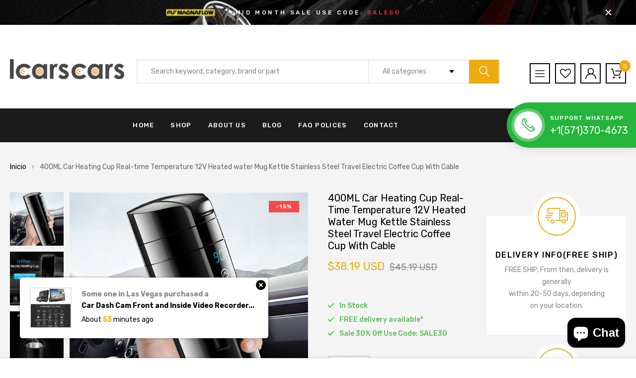

--- FILE ---
content_type: text/html; charset=utf-8
request_url: https://icarscars.com/es/products/400ml-car-heating-cup-real-time-temperature-12v-heated-water-mug-kettle-stainless-steel-travel-electric-coffee-cup-with-cable
body_size: 31507
content:
<!DOCTYPE html>
<!--[if IE 8]><html class="no-js lt-ie9" lang="en"> <![endif]-->
<!--[if IE 9 ]><html class="ie9 no-js"> <![endif]-->
<!--[if (gt IE 9)|!(IE)]><!--> <html class="no-js"> <!--<![endif]-->
<head>

  <!-- Basic page needs ================================================== -->
  <meta charset="utf-8">
  <meta http-equiv="X-UA-Compatible" content="IE=edge">

  <!-- Title and description ================================================== -->
  <title>
    400ML Car Heating Cup Real-time Temperature 12V Heated water Mug Kett &ndash; icarscars - Your Preferred Auto Parts
  </title>

  
  <meta name="description" content="Description: 304 stainless steel interior design, safe and durable. Integrated design for preventing water leakage. Non-slip cup bottom and small-diameter cup design are convenient for use on the car. Adjustment of touch screen-Simple and convenient key operation. Multi-level warm water adjustment 20-95℃ water temperat">
  

  <!-- Helpers ================================================== -->
  <!-- /snippets/social-meta-tags.liquid -->



<link rel="shortcut icon" href="//icarscars.com/cdn/shop/t/4/assets/favicon.png?v=65813657621365514661601469542" type="image/png" />

<link rel="apple-touch-icon-precomposed" href="//icarscars.com/cdn/shop/t/4/assets/icon-for-mobile.png?v=127936111694927947721601469547" />
<link rel="apple-touch-icon-precomposed" sizes="57x57" href="//icarscars.com/cdn/shop/t/4/assets/icon-for-mobile_57x57.png?v=127936111694927947721601469547" />
<link rel="apple-touch-icon-precomposed" sizes="60x60" href="//icarscars.com/cdn/shop/t/4/assets/icon-for-mobile_60x60.png?v=127936111694927947721601469547" />
<link rel="apple-touch-icon-precomposed" sizes="72x72" href="//icarscars.com/cdn/shop/t/4/assets/icon-for-mobile_72x72.png?v=127936111694927947721601469547" />
<link rel="apple-touch-icon-precomposed" sizes="76x76" href="//icarscars.com/cdn/shop/t/4/assets/icon-for-mobile_76x76.png?v=127936111694927947721601469547" />
<link rel="apple-touch-icon-precomposed" sizes="114x114" href="//icarscars.com/cdn/shop/t/4/assets/icon-for-mobile_114x114.png?v=127936111694927947721601469547" />
<link rel="apple-touch-icon-precomposed" sizes="120x120" href="//icarscars.com/cdn/shop/t/4/assets/icon-for-mobile_120x120.png?v=127936111694927947721601469547" />
<link rel="apple-touch-icon-precomposed" sizes="144x144" href="//icarscars.com/cdn/shop/t/4/assets/icon-for-mobile_144x144.png?v=127936111694927947721601469547" />
<link rel="apple-touch-icon-precomposed" sizes="152x152" href="//icarscars.com/cdn/shop/t/4/assets/icon-for-mobile_152x152.png?v=127936111694927947721601469547" />



  <meta property="og:type" content="product">
  <meta property="og:title" content="400ML Car Heating Cup Real-time Temperature 12V Heated water Mug Kettle Stainless Steel Travel Electric Coffee Cup With Cable">
  
  <meta property="og:image" content="http://icarscars.com/cdn/shop/products/400ML-Car-Heating-Cup-Real-time-Temperature-12V-Heated-water-Mug-Kettle-Stainless-Steel-Travel-Electric_grande.jpg?v=1608541425">
  <meta property="og:image:secure_url" content="https://icarscars.com/cdn/shop/products/400ML-Car-Heating-Cup-Real-time-Temperature-12V-Heated-water-Mug-Kettle-Stainless-Steel-Travel-Electric_grande.jpg?v=1608541425">
  
  <meta property="og:image" content="http://icarscars.com/cdn/shop/products/400ML-Car-Heating-Cup-Real-time-Temperature-12V-Heated-water-Mug-Kettle-Stainless-Steel-Travel-Electric_30eb8316-f3cd-4c95-bfb8-c5db772eac2d_grande.jpg?v=1608541428">
  <meta property="og:image:secure_url" content="https://icarscars.com/cdn/shop/products/400ML-Car-Heating-Cup-Real-time-Temperature-12V-Heated-water-Mug-Kettle-Stainless-Steel-Travel-Electric_30eb8316-f3cd-4c95-bfb8-c5db772eac2d_grande.jpg?v=1608541428">
  
  <meta property="og:image" content="http://icarscars.com/cdn/shop/products/400ML-Car-Heating-Cup-Real-time-Temperature-12V-Heated-water-Mug-Kettle-Stainless-Steel-Travel-Electric_99b6b82b-a96a-4240-aa09-8f255db690ed_grande.jpg?v=1608541431">
  <meta property="og:image:secure_url" content="https://icarscars.com/cdn/shop/products/400ML-Car-Heating-Cup-Real-time-Temperature-12V-Heated-water-Mug-Kettle-Stainless-Steel-Travel-Electric_99b6b82b-a96a-4240-aa09-8f255db690ed_grande.jpg?v=1608541431">
  
  <meta property="og:price:amount" content="38.19">
  <meta property="og:price:currency" content="USD">


  <meta property="og:description" content="Description: 304 stainless steel interior design, safe and durable. Integrated design for preventing water leakage. Non-slip cup bottom and small-diameter cup design are convenient for use on the car. Adjustment of touch screen-Simple and convenient key operation. Multi-level warm water adjustment 20-95℃ water temperat">

  <meta property="og:url" content="https://icarscars.com/es/products/400ml-car-heating-cup-real-time-temperature-12v-heated-water-mug-kettle-stainless-steel-travel-electric-coffee-cup-with-cable">
  <meta property="og:site_name" content="icarscars - Your Preferred Auto Parts">





<meta name="twitter:card" content="summary">

  <meta name="twitter:title" content="400ML Car Heating Cup Real-time Temperature 12V Heated water Mug Kettle Stainless Steel Travel Electric Coffee Cup With Cable">
  <meta name="twitter:description" content="Description: 304 stainless steel interior design, safe and durable. Integrated design for preventing water leakage. Non-slip cup bottom and small-diameter cup design are convenient for use on the car. Adjustment of touch screen-Simple and convenient key operation. Multi-level warm water adjustment 20-95℃ water temperat">
  <meta name="twitter:image" content="https://icarscars.com/cdn/shop/products/400ML-Car-Heating-Cup-Real-time-Temperature-12V-Heated-water-Mug-Kettle-Stainless-Steel-Travel-Electric_medium.jpg?v=1608541425">
  <meta name="twitter:image:width" content="240">
  <meta name="twitter:image:height" content="240">


  <link rel="canonical" href="https://icarscars.com/es/products/400ml-car-heating-cup-real-time-temperature-12v-heated-water-mug-kettle-stainless-steel-travel-electric-coffee-cup-with-cable">
  <meta name="viewport" content="width=device-width,initial-scale=1">
  <meta name="theme-color" content="#7fc9c4">
  <link rel="icon" href="//icarscars.com/cdn/shop/t/4/assets/favicon.png?v=65813657621365514661601469542" type="image/png" sizes="16x16">

  <style>
    :root {
      --engoc-primary-color: #eeab10;
      }
  </style>

  <!-- font -->
  
  <link href="https://fonts.googleapis.com/css?family=Rubik:300,400,500,700,900" rel="stylesheet">


  <!-- CSS ================================================== -->
  
  
  <link href="//icarscars.com/cdn/shop/t/4/assets/timber_2.scss.css?v=155021518305891535011703503911" rel="stylesheet" type="text/css" media="all" />
  

  <link href="//icarscars.com/cdn/shop/t/4/assets/bootstrap.min.css?v=58317846754233540291601469540" rel="stylesheet" type="text/css" media="all" />
  <link href="//icarscars.com/cdn/shop/t/4/assets/owl.theme.min.css?v=76336747879529463701601469554" rel="stylesheet" type="text/css" media="all" />
  <link href="//icarscars.com/cdn/shop/t/4/assets/owl.transitions.min.css?v=50189016190907167501601469554" rel="stylesheet" type="text/css" media="all" />
  <link href="//icarscars.com/cdn/shop/t/4/assets/owl.carousel.min.css?v=132019918830536283821601469553" rel="stylesheet" type="text/css" media="all" />
  <link href="//icarscars.com/cdn/shop/t/4/assets/jquery.fancybox.min.css?v=19278034316635137701601469549" rel="stylesheet" type="text/css" media="all" />
  <link href="//icarscars.com/cdn/shop/t/4/assets/threesixty.css?v=93179617682279135591601469586" rel="stylesheet" type="text/css" media="all" />
  <link href="//icarscars.com/cdn/shop/t/4/assets/theme.css?v=127215865978004628201604489095" rel="stylesheet" type="text/css" media="all" />

  <link href="//icarscars.com/cdn/shop/t/4/assets/engo-customize.scss.css?v=93856130064750434491614773679" rel="stylesheet" type="text/css" media="all" />

  <!-- Header hook for plugins ================================================== -->
  <script>window.performance && window.performance.mark && window.performance.mark('shopify.content_for_header.start');</script><meta id="shopify-digital-wallet" name="shopify-digital-wallet" content="/46197014683/digital_wallets/dialog">
<meta name="shopify-checkout-api-token" content="01a1fd2ea516d0edcd00a6fcb9f16d2b">
<meta id="in-context-paypal-metadata" data-shop-id="46197014683" data-venmo-supported="false" data-environment="production" data-locale="es_ES" data-paypal-v4="true" data-currency="USD">
<link rel="alternate" hreflang="x-default" href="https://icarscars.com/products/400ml-car-heating-cup-real-time-temperature-12v-heated-water-mug-kettle-stainless-steel-travel-electric-coffee-cup-with-cable">
<link rel="alternate" hreflang="en" href="https://icarscars.com/products/400ml-car-heating-cup-real-time-temperature-12v-heated-water-mug-kettle-stainless-steel-travel-electric-coffee-cup-with-cable">
<link rel="alternate" hreflang="es" href="https://icarscars.com/es/products/400ml-car-heating-cup-real-time-temperature-12v-heated-water-mug-kettle-stainless-steel-travel-electric-coffee-cup-with-cable">
<link rel="alternate" type="application/json+oembed" href="https://icarscars.com/es/products/400ml-car-heating-cup-real-time-temperature-12v-heated-water-mug-kettle-stainless-steel-travel-electric-coffee-cup-with-cable.oembed">
<script async="async" src="/checkouts/internal/preloads.js?locale=es-US"></script>
<script id="shopify-features" type="application/json">{"accessToken":"01a1fd2ea516d0edcd00a6fcb9f16d2b","betas":["rich-media-storefront-analytics"],"domain":"icarscars.com","predictiveSearch":true,"shopId":46197014683,"locale":"es"}</script>
<script>var Shopify = Shopify || {};
Shopify.shop = "tiktokcarscars.myshopify.com";
Shopify.locale = "es";
Shopify.currency = {"active":"USD","rate":"1.0"};
Shopify.country = "US";
Shopify.theme = {"name":"Icarscars","id":113163829403,"schema_name":"Azirspares","schema_version":"1.0.2","theme_store_id":null,"role":"main"};
Shopify.theme.handle = "null";
Shopify.theme.style = {"id":null,"handle":null};
Shopify.cdnHost = "icarscars.com/cdn";
Shopify.routes = Shopify.routes || {};
Shopify.routes.root = "/es/";</script>
<script type="module">!function(o){(o.Shopify=o.Shopify||{}).modules=!0}(window);</script>
<script>!function(o){function n(){var o=[];function n(){o.push(Array.prototype.slice.apply(arguments))}return n.q=o,n}var t=o.Shopify=o.Shopify||{};t.loadFeatures=n(),t.autoloadFeatures=n()}(window);</script>
<script id="shop-js-analytics" type="application/json">{"pageType":"product"}</script>
<script defer="defer" async type="module" src="//icarscars.com/cdn/shopifycloud/shop-js/modules/v2/client.init-shop-cart-sync_CvZOh8Af.es.esm.js"></script>
<script defer="defer" async type="module" src="//icarscars.com/cdn/shopifycloud/shop-js/modules/v2/chunk.common_3Rxs6Qxh.esm.js"></script>
<script type="module">
  await import("//icarscars.com/cdn/shopifycloud/shop-js/modules/v2/client.init-shop-cart-sync_CvZOh8Af.es.esm.js");
await import("//icarscars.com/cdn/shopifycloud/shop-js/modules/v2/chunk.common_3Rxs6Qxh.esm.js");

  window.Shopify.SignInWithShop?.initShopCartSync?.({"fedCMEnabled":true,"windoidEnabled":true});

</script>
<script>(function() {
  var isLoaded = false;
  function asyncLoad() {
    if (isLoaded) return;
    isLoaded = true;
    var urls = ["https:\/\/acp-magento.appspot.com\/js\/acp-magento.js?v=2\u0026mode=shopify\u0026UUID=17402d38-8156-4353-991e-492d8a451988\u0026store=46197014683\u0026shop=tiktokcarscars.myshopify.com","https:\/\/cdn.yottaa.com\/rapid.rum.min.js?siteKey=zGEnHChbKUsP5A=\u0026shop=tiktokcarscars.myshopify.com","https:\/\/a.mailmunch.co\/widgets\/site-873959-cf18f3ffa5095d92e1207b480003223eec0565cc.js?shop=tiktokcarscars.myshopify.com"];
    for (var i = 0; i < urls.length; i++) {
      var s = document.createElement('script');
      s.type = 'text/javascript';
      s.async = true;
      s.src = urls[i];
      var x = document.getElementsByTagName('script')[0];
      x.parentNode.insertBefore(s, x);
    }
  };
  if(window.attachEvent) {
    window.attachEvent('onload', asyncLoad);
  } else {
    window.addEventListener('load', asyncLoad, false);
  }
})();</script>
<script id="__st">var __st={"a":46197014683,"offset":-18000,"reqid":"af283136-ebc7-40a5-8e6e-0423c63959fd-1768729615","pageurl":"icarscars.com\/es\/products\/400ml-car-heating-cup-real-time-temperature-12v-heated-water-mug-kettle-stainless-steel-travel-electric-coffee-cup-with-cable","u":"56c598b3d272","p":"product","rtyp":"product","rid":6169277726894};</script>
<script>window.ShopifyPaypalV4VisibilityTracking = true;</script>
<script id="captcha-bootstrap">!function(){'use strict';const t='contact',e='account',n='new_comment',o=[[t,t],['blogs',n],['comments',n],[t,'customer']],c=[[e,'customer_login'],[e,'guest_login'],[e,'recover_customer_password'],[e,'create_customer']],r=t=>t.map((([t,e])=>`form[action*='/${t}']:not([data-nocaptcha='true']) input[name='form_type'][value='${e}']`)).join(','),a=t=>()=>t?[...document.querySelectorAll(t)].map((t=>t.form)):[];function s(){const t=[...o],e=r(t);return a(e)}const i='password',u='form_key',d=['recaptcha-v3-token','g-recaptcha-response','h-captcha-response',i],f=()=>{try{return window.sessionStorage}catch{return}},m='__shopify_v',_=t=>t.elements[u];function p(t,e,n=!1){try{const o=window.sessionStorage,c=JSON.parse(o.getItem(e)),{data:r}=function(t){const{data:e,action:n}=t;return t[m]||n?{data:e,action:n}:{data:t,action:n}}(c);for(const[e,n]of Object.entries(r))t.elements[e]&&(t.elements[e].value=n);n&&o.removeItem(e)}catch(o){console.error('form repopulation failed',{error:o})}}const l='form_type',E='cptcha';function T(t){t.dataset[E]=!0}const w=window,h=w.document,L='Shopify',v='ce_forms',y='captcha';let A=!1;((t,e)=>{const n=(g='f06e6c50-85a8-45c8-87d0-21a2b65856fe',I='https://cdn.shopify.com/shopifycloud/storefront-forms-hcaptcha/ce_storefront_forms_captcha_hcaptcha.v1.5.2.iife.js',D={infoText:'Protegido por hCaptcha',privacyText:'Privacidad',termsText:'Términos'},(t,e,n)=>{const o=w[L][v],c=o.bindForm;if(c)return c(t,g,e,D).then(n);var r;o.q.push([[t,g,e,D],n]),r=I,A||(h.body.append(Object.assign(h.createElement('script'),{id:'captcha-provider',async:!0,src:r})),A=!0)});var g,I,D;w[L]=w[L]||{},w[L][v]=w[L][v]||{},w[L][v].q=[],w[L][y]=w[L][y]||{},w[L][y].protect=function(t,e){n(t,void 0,e),T(t)},Object.freeze(w[L][y]),function(t,e,n,w,h,L){const[v,y,A,g]=function(t,e,n){const i=e?o:[],u=t?c:[],d=[...i,...u],f=r(d),m=r(i),_=r(d.filter((([t,e])=>n.includes(e))));return[a(f),a(m),a(_),s()]}(w,h,L),I=t=>{const e=t.target;return e instanceof HTMLFormElement?e:e&&e.form},D=t=>v().includes(t);t.addEventListener('submit',(t=>{const e=I(t);if(!e)return;const n=D(e)&&!e.dataset.hcaptchaBound&&!e.dataset.recaptchaBound,o=_(e),c=g().includes(e)&&(!o||!o.value);(n||c)&&t.preventDefault(),c&&!n&&(function(t){try{if(!f())return;!function(t){const e=f();if(!e)return;const n=_(t);if(!n)return;const o=n.value;o&&e.removeItem(o)}(t);const e=Array.from(Array(32),(()=>Math.random().toString(36)[2])).join('');!function(t,e){_(t)||t.append(Object.assign(document.createElement('input'),{type:'hidden',name:u})),t.elements[u].value=e}(t,e),function(t,e){const n=f();if(!n)return;const o=[...t.querySelectorAll(`input[type='${i}']`)].map((({name:t})=>t)),c=[...d,...o],r={};for(const[a,s]of new FormData(t).entries())c.includes(a)||(r[a]=s);n.setItem(e,JSON.stringify({[m]:1,action:t.action,data:r}))}(t,e)}catch(e){console.error('failed to persist form',e)}}(e),e.submit())}));const S=(t,e)=>{t&&!t.dataset[E]&&(n(t,e.some((e=>e===t))),T(t))};for(const o of['focusin','change'])t.addEventListener(o,(t=>{const e=I(t);D(e)&&S(e,y())}));const B=e.get('form_key'),M=e.get(l),P=B&&M;t.addEventListener('DOMContentLoaded',(()=>{const t=y();if(P)for(const e of t)e.elements[l].value===M&&p(e,B);[...new Set([...A(),...v().filter((t=>'true'===t.dataset.shopifyCaptcha))])].forEach((e=>S(e,t)))}))}(h,new URLSearchParams(w.location.search),n,t,e,['guest_login'])})(!0,!0)}();</script>
<script integrity="sha256-4kQ18oKyAcykRKYeNunJcIwy7WH5gtpwJnB7kiuLZ1E=" data-source-attribution="shopify.loadfeatures" defer="defer" src="//icarscars.com/cdn/shopifycloud/storefront/assets/storefront/load_feature-a0a9edcb.js" crossorigin="anonymous"></script>
<script data-source-attribution="shopify.dynamic_checkout.dynamic.init">var Shopify=Shopify||{};Shopify.PaymentButton=Shopify.PaymentButton||{isStorefrontPortableWallets:!0,init:function(){window.Shopify.PaymentButton.init=function(){};var t=document.createElement("script");t.src="https://icarscars.com/cdn/shopifycloud/portable-wallets/latest/portable-wallets.es.js",t.type="module",document.head.appendChild(t)}};
</script>
<script data-source-attribution="shopify.dynamic_checkout.buyer_consent">
  function portableWalletsHideBuyerConsent(e){var t=document.getElementById("shopify-buyer-consent"),n=document.getElementById("shopify-subscription-policy-button");t&&n&&(t.classList.add("hidden"),t.setAttribute("aria-hidden","true"),n.removeEventListener("click",e))}function portableWalletsShowBuyerConsent(e){var t=document.getElementById("shopify-buyer-consent"),n=document.getElementById("shopify-subscription-policy-button");t&&n&&(t.classList.remove("hidden"),t.removeAttribute("aria-hidden"),n.addEventListener("click",e))}window.Shopify?.PaymentButton&&(window.Shopify.PaymentButton.hideBuyerConsent=portableWalletsHideBuyerConsent,window.Shopify.PaymentButton.showBuyerConsent=portableWalletsShowBuyerConsent);
</script>
<script>
  function portableWalletsCleanup(e){e&&e.src&&console.error("Failed to load portable wallets script "+e.src);var t=document.querySelectorAll("shopify-accelerated-checkout .shopify-payment-button__skeleton, shopify-accelerated-checkout-cart .wallet-cart-button__skeleton"),e=document.getElementById("shopify-buyer-consent");for(let e=0;e<t.length;e++)t[e].remove();e&&e.remove()}function portableWalletsNotLoadedAsModule(e){e instanceof ErrorEvent&&"string"==typeof e.message&&e.message.includes("import.meta")&&"string"==typeof e.filename&&e.filename.includes("portable-wallets")&&(window.removeEventListener("error",portableWalletsNotLoadedAsModule),window.Shopify.PaymentButton.failedToLoad=e,"loading"===document.readyState?document.addEventListener("DOMContentLoaded",window.Shopify.PaymentButton.init):window.Shopify.PaymentButton.init())}window.addEventListener("error",portableWalletsNotLoadedAsModule);
</script>

<script type="module" src="https://icarscars.com/cdn/shopifycloud/portable-wallets/latest/portable-wallets.es.js" onError="portableWalletsCleanup(this)" crossorigin="anonymous"></script>
<script nomodule>
  document.addEventListener("DOMContentLoaded", portableWalletsCleanup);
</script>

<link id="shopify-accelerated-checkout-styles" rel="stylesheet" media="screen" href="https://icarscars.com/cdn/shopifycloud/portable-wallets/latest/accelerated-checkout-backwards-compat.css" crossorigin="anonymous">
<style id="shopify-accelerated-checkout-cart">
        #shopify-buyer-consent {
  margin-top: 1em;
  display: inline-block;
  width: 100%;
}

#shopify-buyer-consent.hidden {
  display: none;
}

#shopify-subscription-policy-button {
  background: none;
  border: none;
  padding: 0;
  text-decoration: underline;
  font-size: inherit;
  cursor: pointer;
}

#shopify-subscription-policy-button::before {
  box-shadow: none;
}

      </style>

<script>window.performance && window.performance.mark && window.performance.mark('shopify.content_for_header.end');</script>
  <!-- /snippets/oldIE-js.liquid -->


<!--[if lt IE 9]>
<script src="//cdnjs.cloudflare.com/ajax/libs/html5shiv/3.7.2/html5shiv.min.js" type="text/javascript"></script>
<script src="//icarscars.com/cdn/shop/t/4/assets/respond.min.js?v=623" type="text/javascript"></script>
<link href="//icarscars.com/cdn/shop/t/4/assets/respond-proxy.html" id="respond-proxy" rel="respond-proxy" />
<link href="//icarscars.com/search?q=fadb4295852478b58e42ea1f34d7e680" id="respond-redirect" rel="respond-redirect" />
<script src="//icarscars.com/search?q=fadb4295852478b58e42ea1f34d7e680" type="text/javascript"></script>
<![endif]-->



  <script src="//ajax.googleapis.com/ajax/libs/jquery/1.11.0/jquery.min.js" type="text/javascript"></script>
  <script src="//icarscars.com/cdn/shopifycloud/storefront/assets/themes_support/api.jquery-7ab1a3a4.js" type="text/javascript"></script>
  <script src="//icarscars.com/cdn/shop/t/4/assets/modernizr-2.8.3.min.js?v=174727525422211915231601469551" type="text/javascript"></script>
  <script src="//icarscars.com/cdn/shopifycloud/storefront/assets/themes_support/option_selection-b017cd28.js" type="text/javascript"></script>


  <script>
    window.ajax_cart = true;
    window.money_format = '${{amount}} USD';
    window.shop_currency = 'USD';
    window.show_multiple_currencies = true;
    window.loading_url = "//icarscars.com/cdn/shop/t/4/assets/loader.gif?v=9076874988191347041601469550";
    window.use_color_swatch = true;
    window.product_image_resize = true;
    window.enable_sidebar_multiple_choice = true;

    window.file_url = "//icarscars.com/cdn/shop/files/?v=623";
    window.asset_url = "";
    window.images_size = {
      is_crop: true,
      ratio_width : 1,
      ratio_height : 1,
    };
    window.inventory_text = {
      in_stock: "In Stock",
      many_in_stock: "Translation missing: es.products.product.many_in_stock",
      out_of_stock: "Out Of Stock",
      add_to_cart: "Agregar al carrito",
      sold_out: "Agotado",
      unavailable: "No disponible"
    };

    window.sidebar_toggle = {
      show_sidebar_toggle: "Translation missing: es.general.sidebar_toggle.show_sidebar_toggle",
      hide_sidebar_toggle: "Translation missing: es.general.sidebar_toggle.hide_sidebar_toggle"
    };

  </script>

  
  

  <!-- /snippets/social-meta-tags.liquid -->



<link rel="shortcut icon" href="//icarscars.com/cdn/shop/t/4/assets/favicon.png?v=65813657621365514661601469542" type="image/png" />

<link rel="apple-touch-icon-precomposed" href="//icarscars.com/cdn/shop/t/4/assets/icon-for-mobile.png?v=127936111694927947721601469547" />
<link rel="apple-touch-icon-precomposed" sizes="57x57" href="//icarscars.com/cdn/shop/t/4/assets/icon-for-mobile_57x57.png?v=127936111694927947721601469547" />
<link rel="apple-touch-icon-precomposed" sizes="60x60" href="//icarscars.com/cdn/shop/t/4/assets/icon-for-mobile_60x60.png?v=127936111694927947721601469547" />
<link rel="apple-touch-icon-precomposed" sizes="72x72" href="//icarscars.com/cdn/shop/t/4/assets/icon-for-mobile_72x72.png?v=127936111694927947721601469547" />
<link rel="apple-touch-icon-precomposed" sizes="76x76" href="//icarscars.com/cdn/shop/t/4/assets/icon-for-mobile_76x76.png?v=127936111694927947721601469547" />
<link rel="apple-touch-icon-precomposed" sizes="114x114" href="//icarscars.com/cdn/shop/t/4/assets/icon-for-mobile_114x114.png?v=127936111694927947721601469547" />
<link rel="apple-touch-icon-precomposed" sizes="120x120" href="//icarscars.com/cdn/shop/t/4/assets/icon-for-mobile_120x120.png?v=127936111694927947721601469547" />
<link rel="apple-touch-icon-precomposed" sizes="144x144" href="//icarscars.com/cdn/shop/t/4/assets/icon-for-mobile_144x144.png?v=127936111694927947721601469547" />
<link rel="apple-touch-icon-precomposed" sizes="152x152" href="//icarscars.com/cdn/shop/t/4/assets/icon-for-mobile_152x152.png?v=127936111694927947721601469547" />



  <meta property="og:type" content="product">
  <meta property="og:title" content="400ML Car Heating Cup Real-time Temperature 12V Heated water Mug Kettle Stainless Steel Travel Electric Coffee Cup With Cable">
  
  <meta property="og:image" content="http://icarscars.com/cdn/shop/products/400ML-Car-Heating-Cup-Real-time-Temperature-12V-Heated-water-Mug-Kettle-Stainless-Steel-Travel-Electric_grande.jpg?v=1608541425">
  <meta property="og:image:secure_url" content="https://icarscars.com/cdn/shop/products/400ML-Car-Heating-Cup-Real-time-Temperature-12V-Heated-water-Mug-Kettle-Stainless-Steel-Travel-Electric_grande.jpg?v=1608541425">
  
  <meta property="og:image" content="http://icarscars.com/cdn/shop/products/400ML-Car-Heating-Cup-Real-time-Temperature-12V-Heated-water-Mug-Kettle-Stainless-Steel-Travel-Electric_30eb8316-f3cd-4c95-bfb8-c5db772eac2d_grande.jpg?v=1608541428">
  <meta property="og:image:secure_url" content="https://icarscars.com/cdn/shop/products/400ML-Car-Heating-Cup-Real-time-Temperature-12V-Heated-water-Mug-Kettle-Stainless-Steel-Travel-Electric_30eb8316-f3cd-4c95-bfb8-c5db772eac2d_grande.jpg?v=1608541428">
  
  <meta property="og:image" content="http://icarscars.com/cdn/shop/products/400ML-Car-Heating-Cup-Real-time-Temperature-12V-Heated-water-Mug-Kettle-Stainless-Steel-Travel-Electric_99b6b82b-a96a-4240-aa09-8f255db690ed_grande.jpg?v=1608541431">
  <meta property="og:image:secure_url" content="https://icarscars.com/cdn/shop/products/400ML-Car-Heating-Cup-Real-time-Temperature-12V-Heated-water-Mug-Kettle-Stainless-Steel-Travel-Electric_99b6b82b-a96a-4240-aa09-8f255db690ed_grande.jpg?v=1608541431">
  
  <meta property="og:price:amount" content="38.19">
  <meta property="og:price:currency" content="USD">


  <meta property="og:description" content="Description: 304 stainless steel interior design, safe and durable. Integrated design for preventing water leakage. Non-slip cup bottom and small-diameter cup design are convenient for use on the car. Adjustment of touch screen-Simple and convenient key operation. Multi-level warm water adjustment 20-95℃ water temperat">

  <meta property="og:url" content="https://icarscars.com/es/products/400ml-car-heating-cup-real-time-temperature-12v-heated-water-mug-kettle-stainless-steel-travel-electric-coffee-cup-with-cable">
  <meta property="og:site_name" content="icarscars - Your Preferred Auto Parts">





<meta name="twitter:card" content="summary">

  <meta name="twitter:title" content="400ML Car Heating Cup Real-time Temperature 12V Heated water Mug Kettle Stainless Steel Travel Electric Coffee Cup With Cable">
  <meta name="twitter:description" content="Description: 304 stainless steel interior design, safe and durable. Integrated design for preventing water leakage. Non-slip cup bottom and small-diameter cup design are convenient for use on the car. Adjustment of touch screen-Simple and convenient key operation. Multi-level warm water adjustment 20-95℃ water temperat">
  <meta name="twitter:image" content="https://icarscars.com/cdn/shop/products/400ML-Car-Heating-Cup-Real-time-Temperature-12V-Heated-water-Mug-Kettle-Stainless-Steel-Travel-Electric_medium.jpg?v=1608541425">
  <meta name="twitter:image:width" content="240">
  <meta name="twitter:image:height" content="240">



<script src="https://cdn.shopify.com/extensions/7bc9bb47-adfa-4267-963e-cadee5096caf/inbox-1252/assets/inbox-chat-loader.js" type="text/javascript" defer="defer"></script>
<link href="https://monorail-edge.shopifysvc.com" rel="dns-prefetch">
<script>(function(){if ("sendBeacon" in navigator && "performance" in window) {try {var session_token_from_headers = performance.getEntriesByType('navigation')[0].serverTiming.find(x => x.name == '_s').description;} catch {var session_token_from_headers = undefined;}var session_cookie_matches = document.cookie.match(/_shopify_s=([^;]*)/);var session_token_from_cookie = session_cookie_matches && session_cookie_matches.length === 2 ? session_cookie_matches[1] : "";var session_token = session_token_from_headers || session_token_from_cookie || "";function handle_abandonment_event(e) {var entries = performance.getEntries().filter(function(entry) {return /monorail-edge.shopifysvc.com/.test(entry.name);});if (!window.abandonment_tracked && entries.length === 0) {window.abandonment_tracked = true;var currentMs = Date.now();var navigation_start = performance.timing.navigationStart;var payload = {shop_id: 46197014683,url: window.location.href,navigation_start,duration: currentMs - navigation_start,session_token,page_type: "product"};window.navigator.sendBeacon("https://monorail-edge.shopifysvc.com/v1/produce", JSON.stringify({schema_id: "online_store_buyer_site_abandonment/1.1",payload: payload,metadata: {event_created_at_ms: currentMs,event_sent_at_ms: currentMs}}));}}window.addEventListener('pagehide', handle_abandonment_event);}}());</script>
<script id="web-pixels-manager-setup">(function e(e,d,r,n,o){if(void 0===o&&(o={}),!Boolean(null===(a=null===(i=window.Shopify)||void 0===i?void 0:i.analytics)||void 0===a?void 0:a.replayQueue)){var i,a;window.Shopify=window.Shopify||{};var t=window.Shopify;t.analytics=t.analytics||{};var s=t.analytics;s.replayQueue=[],s.publish=function(e,d,r){return s.replayQueue.push([e,d,r]),!0};try{self.performance.mark("wpm:start")}catch(e){}var l=function(){var e={modern:/Edge?\/(1{2}[4-9]|1[2-9]\d|[2-9]\d{2}|\d{4,})\.\d+(\.\d+|)|Firefox\/(1{2}[4-9]|1[2-9]\d|[2-9]\d{2}|\d{4,})\.\d+(\.\d+|)|Chrom(ium|e)\/(9{2}|\d{3,})\.\d+(\.\d+|)|(Maci|X1{2}).+ Version\/(15\.\d+|(1[6-9]|[2-9]\d|\d{3,})\.\d+)([,.]\d+|)( \(\w+\)|)( Mobile\/\w+|) Safari\/|Chrome.+OPR\/(9{2}|\d{3,})\.\d+\.\d+|(CPU[ +]OS|iPhone[ +]OS|CPU[ +]iPhone|CPU IPhone OS|CPU iPad OS)[ +]+(15[._]\d+|(1[6-9]|[2-9]\d|\d{3,})[._]\d+)([._]\d+|)|Android:?[ /-](13[3-9]|1[4-9]\d|[2-9]\d{2}|\d{4,})(\.\d+|)(\.\d+|)|Android.+Firefox\/(13[5-9]|1[4-9]\d|[2-9]\d{2}|\d{4,})\.\d+(\.\d+|)|Android.+Chrom(ium|e)\/(13[3-9]|1[4-9]\d|[2-9]\d{2}|\d{4,})\.\d+(\.\d+|)|SamsungBrowser\/([2-9]\d|\d{3,})\.\d+/,legacy:/Edge?\/(1[6-9]|[2-9]\d|\d{3,})\.\d+(\.\d+|)|Firefox\/(5[4-9]|[6-9]\d|\d{3,})\.\d+(\.\d+|)|Chrom(ium|e)\/(5[1-9]|[6-9]\d|\d{3,})\.\d+(\.\d+|)([\d.]+$|.*Safari\/(?![\d.]+ Edge\/[\d.]+$))|(Maci|X1{2}).+ Version\/(10\.\d+|(1[1-9]|[2-9]\d|\d{3,})\.\d+)([,.]\d+|)( \(\w+\)|)( Mobile\/\w+|) Safari\/|Chrome.+OPR\/(3[89]|[4-9]\d|\d{3,})\.\d+\.\d+|(CPU[ +]OS|iPhone[ +]OS|CPU[ +]iPhone|CPU IPhone OS|CPU iPad OS)[ +]+(10[._]\d+|(1[1-9]|[2-9]\d|\d{3,})[._]\d+)([._]\d+|)|Android:?[ /-](13[3-9]|1[4-9]\d|[2-9]\d{2}|\d{4,})(\.\d+|)(\.\d+|)|Mobile Safari.+OPR\/([89]\d|\d{3,})\.\d+\.\d+|Android.+Firefox\/(13[5-9]|1[4-9]\d|[2-9]\d{2}|\d{4,})\.\d+(\.\d+|)|Android.+Chrom(ium|e)\/(13[3-9]|1[4-9]\d|[2-9]\d{2}|\d{4,})\.\d+(\.\d+|)|Android.+(UC? ?Browser|UCWEB|U3)[ /]?(15\.([5-9]|\d{2,})|(1[6-9]|[2-9]\d|\d{3,})\.\d+)\.\d+|SamsungBrowser\/(5\.\d+|([6-9]|\d{2,})\.\d+)|Android.+MQ{2}Browser\/(14(\.(9|\d{2,})|)|(1[5-9]|[2-9]\d|\d{3,})(\.\d+|))(\.\d+|)|K[Aa][Ii]OS\/(3\.\d+|([4-9]|\d{2,})\.\d+)(\.\d+|)/},d=e.modern,r=e.legacy,n=navigator.userAgent;return n.match(d)?"modern":n.match(r)?"legacy":"unknown"}(),u="modern"===l?"modern":"legacy",c=(null!=n?n:{modern:"",legacy:""})[u],f=function(e){return[e.baseUrl,"/wpm","/b",e.hashVersion,"modern"===e.buildTarget?"m":"l",".js"].join("")}({baseUrl:d,hashVersion:r,buildTarget:u}),m=function(e){var d=e.version,r=e.bundleTarget,n=e.surface,o=e.pageUrl,i=e.monorailEndpoint;return{emit:function(e){var a=e.status,t=e.errorMsg,s=(new Date).getTime(),l=JSON.stringify({metadata:{event_sent_at_ms:s},events:[{schema_id:"web_pixels_manager_load/3.1",payload:{version:d,bundle_target:r,page_url:o,status:a,surface:n,error_msg:t},metadata:{event_created_at_ms:s}}]});if(!i)return console&&console.warn&&console.warn("[Web Pixels Manager] No Monorail endpoint provided, skipping logging."),!1;try{return self.navigator.sendBeacon.bind(self.navigator)(i,l)}catch(e){}var u=new XMLHttpRequest;try{return u.open("POST",i,!0),u.setRequestHeader("Content-Type","text/plain"),u.send(l),!0}catch(e){return console&&console.warn&&console.warn("[Web Pixels Manager] Got an unhandled error while logging to Monorail."),!1}}}}({version:r,bundleTarget:l,surface:e.surface,pageUrl:self.location.href,monorailEndpoint:e.monorailEndpoint});try{o.browserTarget=l,function(e){var d=e.src,r=e.async,n=void 0===r||r,o=e.onload,i=e.onerror,a=e.sri,t=e.scriptDataAttributes,s=void 0===t?{}:t,l=document.createElement("script"),u=document.querySelector("head"),c=document.querySelector("body");if(l.async=n,l.src=d,a&&(l.integrity=a,l.crossOrigin="anonymous"),s)for(var f in s)if(Object.prototype.hasOwnProperty.call(s,f))try{l.dataset[f]=s[f]}catch(e){}if(o&&l.addEventListener("load",o),i&&l.addEventListener("error",i),u)u.appendChild(l);else{if(!c)throw new Error("Did not find a head or body element to append the script");c.appendChild(l)}}({src:f,async:!0,onload:function(){if(!function(){var e,d;return Boolean(null===(d=null===(e=window.Shopify)||void 0===e?void 0:e.analytics)||void 0===d?void 0:d.initialized)}()){var d=window.webPixelsManager.init(e)||void 0;if(d){var r=window.Shopify.analytics;r.replayQueue.forEach((function(e){var r=e[0],n=e[1],o=e[2];d.publishCustomEvent(r,n,o)})),r.replayQueue=[],r.publish=d.publishCustomEvent,r.visitor=d.visitor,r.initialized=!0}}},onerror:function(){return m.emit({status:"failed",errorMsg:"".concat(f," has failed to load")})},sri:function(e){var d=/^sha384-[A-Za-z0-9+/=]+$/;return"string"==typeof e&&d.test(e)}(c)?c:"",scriptDataAttributes:o}),m.emit({status:"loading"})}catch(e){m.emit({status:"failed",errorMsg:(null==e?void 0:e.message)||"Unknown error"})}}})({shopId: 46197014683,storefrontBaseUrl: "https://icarscars.com",extensionsBaseUrl: "https://extensions.shopifycdn.com/cdn/shopifycloud/web-pixels-manager",monorailEndpoint: "https://monorail-edge.shopifysvc.com/unstable/produce_batch",surface: "storefront-renderer",enabledBetaFlags: ["2dca8a86"],webPixelsConfigList: [{"id":"shopify-app-pixel","configuration":"{}","eventPayloadVersion":"v1","runtimeContext":"STRICT","scriptVersion":"0450","apiClientId":"shopify-pixel","type":"APP","privacyPurposes":["ANALYTICS","MARKETING"]},{"id":"shopify-custom-pixel","eventPayloadVersion":"v1","runtimeContext":"LAX","scriptVersion":"0450","apiClientId":"shopify-pixel","type":"CUSTOM","privacyPurposes":["ANALYTICS","MARKETING"]}],isMerchantRequest: false,initData: {"shop":{"name":"icarscars - Your Preferred Auto Parts","paymentSettings":{"currencyCode":"USD"},"myshopifyDomain":"tiktokcarscars.myshopify.com","countryCode":"CN","storefrontUrl":"https:\/\/icarscars.com\/es"},"customer":null,"cart":null,"checkout":null,"productVariants":[{"price":{"amount":38.19,"currencyCode":"USD"},"product":{"title":"400ML Car Heating Cup Real-time Temperature 12V Heated water Mug Kettle Stainless Steel Travel Electric Coffee Cup With Cable","vendor":"icarscars - Your Preferred Auto Parts","id":"6169277726894","untranslatedTitle":"400ML Car Heating Cup Real-time Temperature 12V Heated water Mug Kettle Stainless Steel Travel Electric Coffee Cup With Cable","url":"\/es\/products\/400ml-car-heating-cup-real-time-temperature-12v-heated-water-mug-kettle-stainless-steel-travel-electric-coffee-cup-with-cable","type":"Interior Accessories"},"id":"37772417433774","image":{"src":"\/\/icarscars.com\/cdn\/shop\/products\/400ML-Car-Heating-Cup-Real-time-Temperature-12V-Heated-water-Mug-Kettle-Stainless-Steel-Travel-Electric.jpg?v=1608541425"},"sku":"YS0120","title":"Default Title","untranslatedTitle":"Default Title"}],"purchasingCompany":null},},"https://icarscars.com/cdn","fcfee988w5aeb613cpc8e4bc33m6693e112",{"modern":"","legacy":""},{"shopId":"46197014683","storefrontBaseUrl":"https:\/\/icarscars.com","extensionBaseUrl":"https:\/\/extensions.shopifycdn.com\/cdn\/shopifycloud\/web-pixels-manager","surface":"storefront-renderer","enabledBetaFlags":"[\"2dca8a86\"]","isMerchantRequest":"false","hashVersion":"fcfee988w5aeb613cpc8e4bc33m6693e112","publish":"custom","events":"[[\"page_viewed\",{}],[\"product_viewed\",{\"productVariant\":{\"price\":{\"amount\":38.19,\"currencyCode\":\"USD\"},\"product\":{\"title\":\"400ML Car Heating Cup Real-time Temperature 12V Heated water Mug Kettle Stainless Steel Travel Electric Coffee Cup With Cable\",\"vendor\":\"icarscars - Your Preferred Auto Parts\",\"id\":\"6169277726894\",\"untranslatedTitle\":\"400ML Car Heating Cup Real-time Temperature 12V Heated water Mug Kettle Stainless Steel Travel Electric Coffee Cup With Cable\",\"url\":\"\/es\/products\/400ml-car-heating-cup-real-time-temperature-12v-heated-water-mug-kettle-stainless-steel-travel-electric-coffee-cup-with-cable\",\"type\":\"Interior Accessories\"},\"id\":\"37772417433774\",\"image\":{\"src\":\"\/\/icarscars.com\/cdn\/shop\/products\/400ML-Car-Heating-Cup-Real-time-Temperature-12V-Heated-water-Mug-Kettle-Stainless-Steel-Travel-Electric.jpg?v=1608541425\"},\"sku\":\"YS0120\",\"title\":\"Default Title\",\"untranslatedTitle\":\"Default Title\"}}]]"});</script><script>
  window.ShopifyAnalytics = window.ShopifyAnalytics || {};
  window.ShopifyAnalytics.meta = window.ShopifyAnalytics.meta || {};
  window.ShopifyAnalytics.meta.currency = 'USD';
  var meta = {"product":{"id":6169277726894,"gid":"gid:\/\/shopify\/Product\/6169277726894","vendor":"icarscars - Your Preferred Auto Parts","type":"Interior Accessories","handle":"400ml-car-heating-cup-real-time-temperature-12v-heated-water-mug-kettle-stainless-steel-travel-electric-coffee-cup-with-cable","variants":[{"id":37772417433774,"price":3819,"name":"400ML Car Heating Cup Real-time Temperature 12V Heated water Mug Kettle Stainless Steel Travel Electric Coffee Cup With Cable","public_title":null,"sku":"YS0120"}],"remote":false},"page":{"pageType":"product","resourceType":"product","resourceId":6169277726894,"requestId":"af283136-ebc7-40a5-8e6e-0423c63959fd-1768729615"}};
  for (var attr in meta) {
    window.ShopifyAnalytics.meta[attr] = meta[attr];
  }
</script>
<script class="analytics">
  (function () {
    var customDocumentWrite = function(content) {
      var jquery = null;

      if (window.jQuery) {
        jquery = window.jQuery;
      } else if (window.Checkout && window.Checkout.$) {
        jquery = window.Checkout.$;
      }

      if (jquery) {
        jquery('body').append(content);
      }
    };

    var hasLoggedConversion = function(token) {
      if (token) {
        return document.cookie.indexOf('loggedConversion=' + token) !== -1;
      }
      return false;
    }

    var setCookieIfConversion = function(token) {
      if (token) {
        var twoMonthsFromNow = new Date(Date.now());
        twoMonthsFromNow.setMonth(twoMonthsFromNow.getMonth() + 2);

        document.cookie = 'loggedConversion=' + token + '; expires=' + twoMonthsFromNow;
      }
    }

    var trekkie = window.ShopifyAnalytics.lib = window.trekkie = window.trekkie || [];
    if (trekkie.integrations) {
      return;
    }
    trekkie.methods = [
      'identify',
      'page',
      'ready',
      'track',
      'trackForm',
      'trackLink'
    ];
    trekkie.factory = function(method) {
      return function() {
        var args = Array.prototype.slice.call(arguments);
        args.unshift(method);
        trekkie.push(args);
        return trekkie;
      };
    };
    for (var i = 0; i < trekkie.methods.length; i++) {
      var key = trekkie.methods[i];
      trekkie[key] = trekkie.factory(key);
    }
    trekkie.load = function(config) {
      trekkie.config = config || {};
      trekkie.config.initialDocumentCookie = document.cookie;
      var first = document.getElementsByTagName('script')[0];
      var script = document.createElement('script');
      script.type = 'text/javascript';
      script.onerror = function(e) {
        var scriptFallback = document.createElement('script');
        scriptFallback.type = 'text/javascript';
        scriptFallback.onerror = function(error) {
                var Monorail = {
      produce: function produce(monorailDomain, schemaId, payload) {
        var currentMs = new Date().getTime();
        var event = {
          schema_id: schemaId,
          payload: payload,
          metadata: {
            event_created_at_ms: currentMs,
            event_sent_at_ms: currentMs
          }
        };
        return Monorail.sendRequest("https://" + monorailDomain + "/v1/produce", JSON.stringify(event));
      },
      sendRequest: function sendRequest(endpointUrl, payload) {
        // Try the sendBeacon API
        if (window && window.navigator && typeof window.navigator.sendBeacon === 'function' && typeof window.Blob === 'function' && !Monorail.isIos12()) {
          var blobData = new window.Blob([payload], {
            type: 'text/plain'
          });

          if (window.navigator.sendBeacon(endpointUrl, blobData)) {
            return true;
          } // sendBeacon was not successful

        } // XHR beacon

        var xhr = new XMLHttpRequest();

        try {
          xhr.open('POST', endpointUrl);
          xhr.setRequestHeader('Content-Type', 'text/plain');
          xhr.send(payload);
        } catch (e) {
          console.log(e);
        }

        return false;
      },
      isIos12: function isIos12() {
        return window.navigator.userAgent.lastIndexOf('iPhone; CPU iPhone OS 12_') !== -1 || window.navigator.userAgent.lastIndexOf('iPad; CPU OS 12_') !== -1;
      }
    };
    Monorail.produce('monorail-edge.shopifysvc.com',
      'trekkie_storefront_load_errors/1.1',
      {shop_id: 46197014683,
      theme_id: 113163829403,
      app_name: "storefront",
      context_url: window.location.href,
      source_url: "//icarscars.com/cdn/s/trekkie.storefront.cd680fe47e6c39ca5d5df5f0a32d569bc48c0f27.min.js"});

        };
        scriptFallback.async = true;
        scriptFallback.src = '//icarscars.com/cdn/s/trekkie.storefront.cd680fe47e6c39ca5d5df5f0a32d569bc48c0f27.min.js';
        first.parentNode.insertBefore(scriptFallback, first);
      };
      script.async = true;
      script.src = '//icarscars.com/cdn/s/trekkie.storefront.cd680fe47e6c39ca5d5df5f0a32d569bc48c0f27.min.js';
      first.parentNode.insertBefore(script, first);
    };
    trekkie.load(
      {"Trekkie":{"appName":"storefront","development":false,"defaultAttributes":{"shopId":46197014683,"isMerchantRequest":null,"themeId":113163829403,"themeCityHash":"16905723257040156104","contentLanguage":"es","currency":"USD","eventMetadataId":"dd921eb7-ee50-4a51-be19-0a6f5ffcd673"},"isServerSideCookieWritingEnabled":true,"monorailRegion":"shop_domain","enabledBetaFlags":["65f19447"]},"Session Attribution":{},"S2S":{"facebookCapiEnabled":true,"source":"trekkie-storefront-renderer","apiClientId":580111}}
    );

    var loaded = false;
    trekkie.ready(function() {
      if (loaded) return;
      loaded = true;

      window.ShopifyAnalytics.lib = window.trekkie;

      var originalDocumentWrite = document.write;
      document.write = customDocumentWrite;
      try { window.ShopifyAnalytics.merchantGoogleAnalytics.call(this); } catch(error) {};
      document.write = originalDocumentWrite;

      window.ShopifyAnalytics.lib.page(null,{"pageType":"product","resourceType":"product","resourceId":6169277726894,"requestId":"af283136-ebc7-40a5-8e6e-0423c63959fd-1768729615","shopifyEmitted":true});

      var match = window.location.pathname.match(/checkouts\/(.+)\/(thank_you|post_purchase)/)
      var token = match? match[1]: undefined;
      if (!hasLoggedConversion(token)) {
        setCookieIfConversion(token);
        window.ShopifyAnalytics.lib.track("Viewed Product",{"currency":"USD","variantId":37772417433774,"productId":6169277726894,"productGid":"gid:\/\/shopify\/Product\/6169277726894","name":"400ML Car Heating Cup Real-time Temperature 12V Heated water Mug Kettle Stainless Steel Travel Electric Coffee Cup With Cable","price":"38.19","sku":"YS0120","brand":"icarscars - Your Preferred Auto Parts","variant":null,"category":"Interior Accessories","nonInteraction":true,"remote":false},undefined,undefined,{"shopifyEmitted":true});
      window.ShopifyAnalytics.lib.track("monorail:\/\/trekkie_storefront_viewed_product\/1.1",{"currency":"USD","variantId":37772417433774,"productId":6169277726894,"productGid":"gid:\/\/shopify\/Product\/6169277726894","name":"400ML Car Heating Cup Real-time Temperature 12V Heated water Mug Kettle Stainless Steel Travel Electric Coffee Cup With Cable","price":"38.19","sku":"YS0120","brand":"icarscars - Your Preferred Auto Parts","variant":null,"category":"Interior Accessories","nonInteraction":true,"remote":false,"referer":"https:\/\/icarscars.com\/es\/products\/400ml-car-heating-cup-real-time-temperature-12v-heated-water-mug-kettle-stainless-steel-travel-electric-coffee-cup-with-cable"});
      }
    });


        var eventsListenerScript = document.createElement('script');
        eventsListenerScript.async = true;
        eventsListenerScript.src = "//icarscars.com/cdn/shopifycloud/storefront/assets/shop_events_listener-3da45d37.js";
        document.getElementsByTagName('head')[0].appendChild(eventsListenerScript);

})();</script>
<script
  defer
  src="https://icarscars.com/cdn/shopifycloud/perf-kit/shopify-perf-kit-3.0.4.min.js"
  data-application="storefront-renderer"
  data-shop-id="46197014683"
  data-render-region="gcp-us-central1"
  data-page-type="product"
  data-theme-instance-id="113163829403"
  data-theme-name="Azirspares"
  data-theme-version="1.0.2"
  data-monorail-region="shop_domain"
  data-resource-timing-sampling-rate="10"
  data-shs="true"
  data-shs-beacon="true"
  data-shs-export-with-fetch="true"
  data-shs-logs-sample-rate="1"
  data-shs-beacon-endpoint="https://icarscars.com/api/collect"
></script>
</head>

<body class=" ">

  <div>

    <div id="shopify-section-header" class="shopify-section index-section"><!-- /sections/header.liquid -->


<div class="azirspares-menu-clone-wrap">
  <div class="azirspares-menu-panels-actions-wrap">
    <a class="azirspares-menu-close-btn azirspares-menu-close-panels" href="#">x</a>
  </div>
  
  <div class="azirspares-menu-panels">
    <div id="azirspares-menu-panel-main" class="azirspares-menu-panel azirspares-menu-panel-main">
      <ul class="depth-01">
        
        
        
        <li class="menu-item">
          
          
          <a class="azirspares-menu-item-title" title="HOME" href="/es">
            
            HOME
          </a>
          
          
        </li>
        
        
        
        <li class="menu-item">
          
          <a class="azirspares-menu-next-panel" href="#azirspares-menu-panel-2" data-target="#azirspares-menu-panel-2"></a>
          
          
          <a class="azirspares-menu-item-title" title="SHOP" href="/es/collections/all">
            
            SHOP
          </a>
          
          
          <span class="toggle-submenu"></span>
          
        </li>
        
        
        
        <li class="menu-item">
          
          
          <a class="azirspares-menu-item-title" title="ABOUT US" href="/es/pages/about-us">
            
            ABOUT US
          </a>
          
          
        </li>
        
        
        
        <li class="menu-item">
          
          
          <a class="azirspares-menu-item-title" title="BLOG" href="/es/blogs/returns">
            
            BLOG
          </a>
          
          
        </li>
        
        
        
        <li class="menu-item">
          
          <a class="azirspares-menu-next-panel" href="#azirspares-menu-panel-5" data-target="#azirspares-menu-panel-5"></a>
          
          
          <a class="azirspares-menu-item-title" title="FAQ POLICES" href="/es/pages/faq-polices">
            
            FAQ POLICES
          </a>
          
          
          <span class="toggle-submenu"></span>
          
        </li>
        
        
        
        <li class="menu-item">
          
          
          <a class="azirspares-menu-item-title" title="CONTACT" href="/es/pages/contact">
            
            CONTACT
          </a>
          
          
        </li>
        
        
      </ul>
    </div>

    

    
    

    
    
    
    
    
    
    <div id="azirspares-menu-panel-1" class="azirspares-menu-panel azirspares-menu-sub-panel azirspares-menu-hidden">
    
    
      
      
      

      

      
      
      
      
      
      
    
        
        <div class="submenu megamenu">
          
          

          
          
        </div>
        
        

      
      
      
      

      
      
      
      

      
      
      
      

      
      
    
    
    </div>
    
    

    
    

    
    
    
    
    
    
    <div id="azirspares-menu-panel-2" class="azirspares-menu-panel azirspares-menu-sub-panel azirspares-menu-hidden">
    
    
      
      
      

      
      
      
      

      

      
      
      
      
      
      
    
        
        <div class="submenu megamenu">
          
          
          
          
          <div class="pad-bottom-20">
            <div class="vc_column-inner">
              <div class="azirspares-listing style1">
                <div class="listing-inner">
                  <div class="listing-thumb">
                    <h4 class="cat-name">CAR LIGHTS</h4>
                  </div>
                  
                  <ul class="listing-list">
                    
                    <li><a href="/es/collections/headlights">
                      
                      Headlights
                      </a>
                    </li>
                    
                    <li><a href="/es/collections/tail-lights">
                      
                      Tail lights
                      </a>
                    </li>
                    
                    <li><a href="/es/collections/led-lights">
                      
                      LED Lights
                      </a>
                    </li>
                    
                    <li><a href="/es/collections/fog-lights">
                      
                      Fog Lights
                      </a>
                    </li>
                    
                    <li><a href="/es/collections/off-road-lights">
                      
                      Off-Road Lights
                      </a>
                    </li>
                    
                    <li><a href="/es/collections/signal-lights">
                      
                      Signal Lights
                      </a>
                    </li>
                    
                    <li><a href="/es/collections/car-bulbs">
                      
                      Car Bulbs
                      </a>
                    </li>
                    
                    <li><a href="/es/collections/trailer-lights">
                      
                      Trailer Lights
                      </a>
                    </li>
                    
                    <li><a href="/es/collections/accessory-lighting">
                      
                      Accessory Lighting
                      </a>
                    </li>
                    
                    <li><a href="/es/collections/emergency-warning-lighting">
                      
                      Emergency & Warning Lighting
                      </a>
                    </li>
                    
                  </ul>
                  
                </div>
              </div>
            </div>
          </div>
          
          
          <div class="pad-bottom-20">
            <div class="vc_column-inner">
              <div class="azirspares-listing style1">
                <div class="listing-inner">
                  <div class="listing-thumb">
                    <h4 class="cat-name">CAR SUPPLIES</h4>
                  </div>
                  
                  <ul class="listing-list">
                    
                    <li><a href="/es/collections/interior-accessories">
                      
                      Interior Accessories
                      </a>
                    </li>
                    
                    <li><a href="/es/collections/exterior-accessories">
                      
                      Exterior Accessories
                      </a>
                    </li>
                    
                    <li><a href="/es/collections/phone-wireless-charger-holder">
                      
                      Phone Wireless Charger Holder
                      </a>
                    </li>
                    
                    <li><a href="/es/collections/car-radio">
                      
                      Car Radio
                      </a>
                    </li>
                    
                  </ul>
                  
                </div>
              </div>
            </div>
          </div>
          
          
          <div class="pad-bottom-20">
            <div class="vc_column-inner">
              <div class="azirspares-listing style1">
                <div class="listing-inner">
                  <div class="listing-thumb">
                    <h4 class="cat-name">Automotive Tools</h4>
                  </div>
                  
                  <ul class="listing-list">
                    
                    <li><a href="/es/collections/car-wash-tool">
                      
                      Car Wash Tools
                      </a>
                    </li>
                    
                    <li><a href="/es/collections/keycase-cover-holder">
                      
                      KeyCase Cover Holder
                      </a>
                    </li>
                    
                    <li><a href="/es/collections/transformers-car-key-cover-key-fob-cover-case">
                      
                      Transformers Car Key Cover Key Fob Cover Case
                      </a>
                    </li>
                    
                    <li><a href="/es/collections/car-model">
                      
                      Automobile Model
                      </a>
                    </li>
                    
                    <li><a href="/es/collections/car-dash-cam">
                      
                      Car Dash Cam
                      </a>
                    </li>
                    
                    <li><a href="/es/collections/electric-hydraulic-floor-jack">
                      
                      Electric Hydraulic Floor Jack
                      </a>
                    </li>
                    
                  </ul>
                  
                </div>
              </div>
            </div>
          </div>
          
          
          <div class="pad-bottom-20">
            <div class="vc_column-inner">
              <div class="azirspares-listing style1">
                <div class="listing-inner">
                  <div class="listing-thumb">
                    <h4 class="cat-name">STAGE EQUIPMENT</h4>
                  </div>
                  
                  <ul class="listing-list">
                    
                    <li><a href="/es/products/happy-halloween-wall-floor-sticker-horror-wall-stickers-silent-skull-sticker-car-window-home-decoration-decal-decor-party-%E7%9A%84%E5%89%AF%E6%9C%AC">
                      
                      fog smoke machine 
                      </a>
                    </li>
                    
                  </ul>
                  
                </div>
              </div>
            </div>
          </div>
          
          

          
          <div class="pad-bottom-20">
            <div class="vc_column-inner">
              <div class="azirspares-iconbox style12 dark">
                <div class="iconbox-inner">
                  <div class="icon"> 
                    <a class="d-block" href="/es/collections/all">
                      
                      <svg class="placeholder-svg" xmlns="http://www.w3.org/2000/svg" viewBox="0 0 525.5 525.5"><path d="M324.5 212.7H203c-1.6 0-2.8 1.3-2.8 2.8V308c0 1.6 1.3 2.8 2.8 2.8h121.6c1.6 0 2.8-1.3 2.8-2.8v-92.5c0-1.6-1.3-2.8-2.9-2.8zm1.1 95.3c0 .6-.5 1.1-1.1 1.1H203c-.6 0-1.1-.5-1.1-1.1v-92.5c0-.6.5-1.1 1.1-1.1h121.6c.6 0 1.1.5 1.1 1.1V308z"/><path d="M210.4 299.5H240v.1s.1 0 .2-.1h75.2v-76.2h-105v76.2zm1.8-7.2l20-20c1.6-1.6 3.8-2.5 6.1-2.5s4.5.9 6.1 2.5l1.5 1.5 16.8 16.8c-12.9 3.3-20.7 6.3-22.8 7.2h-27.7v-5.5zm101.5-10.1c-20.1 1.7-36.7 4.8-49.1 7.9l-16.9-16.9 26.3-26.3c1.6-1.6 3.8-2.5 6.1-2.5s4.5.9 6.1 2.5l27.5 27.5v7.8zm-68.9 15.5c9.7-3.5 33.9-10.9 68.9-13.8v13.8h-68.9zm68.9-72.7v46.8l-26.2-26.2c-1.9-1.9-4.5-3-7.3-3s-5.4 1.1-7.3 3l-26.3 26.3-.9-.9c-1.9-1.9-4.5-3-7.3-3s-5.4 1.1-7.3 3l-18.8 18.8V225h101.4z"/><path d="M232.8 254c4.6 0 8.3-3.7 8.3-8.3s-3.7-8.3-8.3-8.3-8.3 3.7-8.3 8.3 3.7 8.3 8.3 8.3zm0-14.9c3.6 0 6.6 2.9 6.6 6.6s-2.9 6.6-6.6 6.6-6.6-2.9-6.6-6.6 3-6.6 6.6-6.6z"/></svg>
                      
                    </a>
                  </div>
                  
                  
                  <div class="iconbox-wrap">
                    <h4 class="title">Performance Parts</h4>
                    <p class="desc">Sale up to 30%</p>
                  </div> 
                  

                  
                  <a class="button" href="/es/collections/all">Shop All</a>
                  
                </div>
              </div>
            </div>
          </div>
          
          
        </div>
        
        

      
      
      
      

      
      
      
      

      
      
    
    
    </div>
    
    

    
    

    
    
    
    
    
    
    <div id="azirspares-menu-panel-3" class="azirspares-menu-panel azirspares-menu-sub-panel azirspares-menu-hidden">
    
    
      

    
    </div>
    
    

    
    

    
    
    
    
    
    
    <div id="azirspares-menu-panel-4" class="azirspares-menu-panel azirspares-menu-sub-panel azirspares-menu-hidden">
    
    
      

    
    </div>
    
    

    
    

    
    
    
    
    
    
    <div id="azirspares-menu-panel-5" class="azirspares-menu-panel azirspares-menu-sub-panel azirspares-menu-hidden">
    
    
      
        <ul role="menu" class="submenu">
          
          <li class="menu-item">
            <a href="/es/pages/payments-faq">
              Payments FAQ
            </a>
          </li>
          
          <li class="menu-item">
            <a href="/es/pages/privacy-policy">
              Privacy Policy
            </a>
          </li>
          
          <li class="menu-item">
            <a href="/es/pages/returns-carscars">
              Return Policy
            </a>
          </li>
          
          <li class="menu-item">
            <a href="/es/pages/shipping-policy">
              Shipping Policy
            </a>
          </li>
          
          <li class="menu-item">
            <a href="/es/pages/terms-of-service">
              Terms of Service
            </a>
          </li>
          
        </ul>
      

    
    </div>
    
    

    
    

    
    
    
    
    
    
    <div id="azirspares-menu-panel-6" class="azirspares-menu-panel azirspares-menu-sub-panel azirspares-menu-hidden">
    
    
      

    
    </div>
    
    

    
  </div>
</div>


  
  <header id="header" class="header style1 header-sticky">
  
  <div id="banner-adv">
  <a class="banner-headertop" href="/es/collections/all"> 
    
    <img src="//icarscars.com/cdn/shop/files/Untitled-14.jpg?v=1613694998" class="img-responsive"> 
    
    <span class="text">MID MONTH SALE USE CODE: <strong>SALE50</strong></span> 
  </a>
  <span class="close-banner"></span>
</div>

  

  

  <div class="header-wrap-stick">
    <div class="header-position">
      <div class="header-middle">
        <div class="container">
          <div class="header-middle-inner">
            <div class="header-logo">
             <a href="/" style="display: block; width:230px;">
                
                  
                  <img src="//icarscars.com/cdn/shop/files/Icarscars_Logo_png_01.png?v=1613694815" class="img-responsive">
                  
                
             </a>
            </div>

            
            <div class="block-search">
              <form method="get" class="form-search block-search-form azirspares-live-search-form" action="/search" role="search">
                <input type="hidden" name="type" value="product">

                <div class="form-content search-box results-search">
                  <div class="inner">
                    <input type="text" class="searchfield txt-livesearch input" name="q" placeholder="Search keyword, category, brand or part">
                  </div>
                </div>

                
                <div class="category">
                  <div class="chosen-container chosen-container-single chosen-container-active js-chosen-all-cate" style="width: 193px;">
                   <a class="chosen-single">
                      <span>All categories</span>
                      <div><b></b></div>
                   </a>
                    <div class="chosen-drop">
                      <div class="scroll-wrapper chosen-results" style="position: relative;">
                        <ul class="chosen-results scroll-content scroll-scrolly_visible" style="height: auto; margin-bottom: 0px; margin-right: 0px; max-height: 240px;">

                          
                        </ul>
                      </div>
                    </div>
                  </div>
                </div>
                

                <button type="submit" class="btn-submit"> <span class="flaticon-magnifying-glass-browser"></span> </button>

              </form>

              
              <div class="key-word-search"> <span class="title-key">Hot Keywords:</span>
                <div class="listkey-word"> 
                  
                </div>
              </div>
              

            </div>
            

            
            <div class="header-control">
              <div class="header-control-inner">
                <div class="meta-woo">
                  
                  <div class="header-burger azirspares-dropdown js-menu1"> 
                    <a class="burger-icon js-click-menu1" href="#" data-azirspares="azirspares-dropdown"> <span></span> <span></span> <span></span></a>
                    <div class="burger-wrap"> 
                      <a class="burger-close js-close-menu1" href="#" data-azirspares="azirspares-dropdown"></a>
                      <div class="scroll-wrapper burger-inner" style="position: relative;">
                        <div class="burger-inner scroll-content" style="height: auto; margin-bottom: 0px; margin-right: 0px; max-height: 823px;">
                          <div class="burger-top-menu">
                            <div class="burger-phone"> <span class="phone-icon"> <span class="flaticon-telephone"></span> </span>
                              <div class="phone-number">
                                <p>Support & Order(WhatsApp)</p>
                                <p>+1(571)370-4673</p>
                              </div>
                            </div>
                            <ul class="azirspares-nav burger-icon-menu">
                              
                              <li class="menu-item menu-item-type-custom"><a title="Live chat" href="/es/collections/all"><span class="icon fa fa-comments-o"></span>Live chat</a></li>
                              

                              
                              <li class="menu-item menu-item-type-custom"><a title="Help Center" href="/es/collections/all"><span class="icon fa fa-question"></span>Help Center</a></li>
                              

                              
                              <li class="menu-item menu-item-type-custom"><a title="My Account" href="/es/collections/all"><span class="icon flaticon-user"></span>My Account</a></li>
                              

                            </ul>
                          </div>
                          <div class="burger-mid-menu">
                            <h4 class="burger-title"> <span> <span></span> <span></span> <span></span> </span> Departments</h4>
                            <ul class="burger-list-menu">
                              
                              <li class="menu-item"><a href="/es">HOME</a></li>
                              
                              <li class="menu-item"><a href="/es/collections/all">SHOP</a></li>
                              
                              <li class="menu-item"><a href="/es/pages/about-us">ABOUT US</a></li>
                              
                              <li class="menu-item"><a href="/es/blogs/returns">BLOG</a></li>
                              
                              <li class="menu-item"><a href="/es/pages/faq-polices">FAQ POLICES</a></li>
                              
                              <li class="menu-item"><a href="/es/pages/contact">CONTACT</a></li>
                              
                            </ul>
                          </div>
                          <div class="menu-social">
                            <h4>Follow us</h4> 
                            <a href="https://twitter.com" target="_blank"> <span class="fa fa-twitter"></span></a> 
                           <a href="https://dribbble.com/" target="_blank"> <span class="fa fa-dribbble"></span></a> 
                           <a href="https://www.behance.net" target="_blank"> <span class="fa fa-behance"></span></a> 
                           <a href="https://www.instagram.com" target="_blank"> <span class="fa fa-instagram"></span></a>
                          </div>
                        </div>
                      </div>
                    </div>
                  </div>
                  

                  <div class="header-burger-overlay js-click-overlay"></div>

                  <div class="block-menu-bar"> 
                   <a class="menu-bar menu-toggle" href="#"> <span></span> <span></span> <span></span></a>
                  </div>

                  <div class="block-wishlist block-woo"> 
                   <a class="block-link" href="/pages/wish-list"> 
                      <span class="flaticon-heart-shape-outline"></span> 
                   </a>
                  </div>

                  <div class="menu-item block-user block-woo azirspares-dropdown"> 
                   <a class="block-link" href="/account"> 
                      <span class="flaticon-user"></span> 
                   </a>
                  </div>

                  <div class="block-minicart block-woo azirspares-mini-cart azirspares-dropdown">
                    <div class="shopcart-dropdown block-cart-link" data-azirspares="azirspares-dropdown">
                     <a class="block-link link-dropdown" href="/cart">
                        <span class="flaticon-online-shopping-cart"></span>
                        <span class="count enj-cartcount">0</span>
                     </a>
                    </div>
                    <div class="widget woocommerce widget_shopping_cart">
                      <div class="widget_shopping_cart_content enj-minicart-ajax">
  
  <p class="woocommerce-mini-cart__empty-message">No products in the cart.</p>
  
</div>
                    </div>
                  </div>
                </div>
              </div>
            </div>

            <div class="sticky-cart">
              <div class="block-minicart block-woo azirspares-mini-cart azirspares-dropdown">
                <div class="shopcart-dropdown block-cart-link" data-azirspares="azirspares-dropdown">
                 <a class="block-link link-dropdown" href="/cart">
                    <span class="flaticon-online-shopping-cart"></span>
                    <span class="count enj-cartcount">0</span>
                 </a>
                </div>
                <div class="widget woocommerce widget_shopping_cart">
                  <div class="widget_shopping_cart_content enj-minicart-ajax">
  
  <p class="woocommerce-mini-cart__empty-message">No products in the cart.</p>
  
</div>
                </div>

              </div>
            </div>
          </div>
        </div>
      </div>
    </div>
  </div>
  <div class="header-nav style1">
    <div class="container">
      <div class="azirspares-menu-wapper"></div>
      <div class="header-nav-inner">
        <div data-items="9" class="vertical-wrapper block-nav-category has-vertical-menu  show-button-all js-wrap-all-departments">
          <div class="block-title js-click-all-departments"> <span class="before"> <span></span> <span></span> <span></span> </span> <span class="text-title">All Departments</span></div>
          <div class="block-content verticalmenu-content">
            <ul class="azirspares-nav vertical-menu default">
  
  

  
  

  
  
  
  
  
  
  
  
  
  

    
    <li class="menu-item">
      <a href="/es">HOME</a>
    </li>
    
  
  
  
  

  
  

  
  
  
  
  
  
  
  
  
  

    
    <li class="menu-item parent parent-megamenu">
      <a href="/es/collections/all">SHOP</a>
      <span class="toggle-submenu"></span>
      
      <div style="width: 228px; max-width: 333px;" class="submenu megamenu">
        <div class="row">
          <div class="col-sm-12">
            <div class="azirspares-listing style1 light">
              <div class="listing-inner">
                <ul class="listing-list equal-elem ">
                  
                  <li><a href="/es/collections/car-light-atmosphere-light"> CAR LIGHTS</a></li>
                  
                  <li><a href="/es/collections/cartools"> CAR SUPPLIES</a></li>
                  
                  <li><a href="/es/collections/automotive-tools"> Automotive Tools</a></li>
                  
                  <li><a href="/es/collections/stage-special-effects-equipment/fog%E3%80%81smoke%E3%80%81flame%E3%80%81spark"> STAGE EQUIPMENT</a></li>
                  
                </ul>
              </div>
            </div>
          </div>
        </div>
      </div>
      
    </li>
    
  
  
  
  

  
  

  
  
  
  
  
  
  
  
  
  

    
    <li class="menu-item">
      <a href="/es/pages/about-us">ABOUT US</a>
    </li>
    
  
  
  
  

  
  

  
  
  
  
  
  
  
  
  
  

    
    <li class="menu-item">
      <a href="/es/blogs/returns">BLOG</a>
    </li>
    
  
  
  
  

  
  

  
  
  
  
  
  
  
  
  
  

    
    <li class="menu-item parent parent-megamenu">
      <a href="/es/pages/faq-polices">FAQ POLICES</a>
      <span class="toggle-submenu"></span>
      
      <div style="width: 228px; max-width: 333px;" class="submenu megamenu">
        <div class="row">
          <div class="col-sm-12">
            <div class="azirspares-listing style1 light">
              <div class="listing-inner">
                <ul class="listing-list equal-elem ">
                  
                  <li><a href="/es/pages/payments-faq"> Payments FAQ</a></li>
                  
                  <li><a href="/es/pages/privacy-policy"> Privacy Policy</a></li>
                  
                  <li><a href="/es/pages/returns-carscars"> Return Policy</a></li>
                  
                  <li><a href="/es/pages/shipping-policy"> Shipping Policy</a></li>
                  
                  <li><a href="/es/pages/terms-of-service"> Terms of Service</a></li>
                  
                </ul>
              </div>
            </div>
          </div>
        </div>
      </div>
      
    </li>
    
  
  
  
  

  
  

  
  
  
  
  
  
  
  
  
  

    
    <li class="menu-item">
      <a href="/es/pages/contact">CONTACT</a>
    </li>
    
  
  
  
  
</ul>

<style>
  @media screen and (min-width: 1200px) {
    .d-flex-center {
      display: -webkit-box;
      display: -webkit-flex;
      display: -ms-flexbox;
      display: flex;
      -webkit-flex-wrap: wrap;
      -ms-flex-wrap: wrap;
      flex-wrap: wrap;
      -ms-flex-pack: center;
      justify-content: center;
      align-items: center;
    }
  }
</style>
            <div class="view-all-category"><a href="#" data-closetext="close" data-alltext="All Categories" class="btn-view-all open-cate">All Categories</a></div>
          </div>
        </div>

        <div class="box-header-nav main-menu">
          <ul class="clone-main-menu azirspares-clone-mobile-menu azirspares-nav main-menu">
  
  
  

  
  

  
  
  
  
  
  
    
    
    

    
  
    
    
    
    
    
    
  
    <li class="menu-item">
      <a href="/es">
        
        HOME
      </a>
      <span class="toggle-submenu"></span>
      
      
      <div style="width: 1026px; max-width: 1400px; left: -397.391px;" class="submenu megamenu">
        <div class="engoc-row-equal">
          <div class="col-sm-8">
            <div class="row">
              
              
              
            </div>
          </div>
          
          
          
        </div>
      </div>
      
      
      
    </li>
    
    
    
    

    
    
    
    

    
    
    
    

    
    

  
  
  

  
  

  
  
  
  
  
  
    
    
    

    
    
    
    

    
  
    
    
    
    
    
    
  
    <li class="menu-item">
      <a href="/es/collections/all">
        
        SHOP
      </a>
      <span class="toggle-submenu"></span>
      
      
      <div style="width: 1026px; max-width: 1400px; left: -397.391px;" class="submenu megamenu">
        <div class="engoc-row-equal">
          <div class="col-sm-8">
            <div class="row">
              
              
              
              
              <div class="col-sm-4">
                <div class="azirspares-listing style1 light">
                  <div class="pad-bottom-40">
                    <div class="listing-thumb">
                      <h4 class="cat-name">CAR LIGHTS</h4>
                    </div>
                    
                    
                    <ul class="listing-list">
                      
                      <li><a href="/es/collections/headlights">
                        
                        Headlights
                        </a>
                      </li>
                      
                      <li><a href="/es/collections/tail-lights">
                        
                        Tail lights
                        </a>
                      </li>
                      
                      <li><a href="/es/collections/led-lights">
                        
                        LED Lights
                        </a>
                      </li>
                      
                      <li><a href="/es/collections/fog-lights">
                        
                        Fog Lights
                        </a>
                      </li>
                      
                      <li><a href="/es/collections/off-road-lights">
                        
                        Off-Road Lights
                        </a>
                      </li>
                      
                      <li><a href="/es/collections/signal-lights">
                        
                        Signal Lights
                        </a>
                      </li>
                      
                      <li><a href="/es/collections/car-bulbs">
                        
                        Car Bulbs
                        </a>
                      </li>
                      
                      <li><a href="/es/collections/trailer-lights">
                        
                        Trailer Lights
                        </a>
                      </li>
                      
                      <li><a href="/es/collections/accessory-lighting">
                        
                        Accessory Lighting
                        </a>
                      </li>
                      
                      <li><a href="/es/collections/emergency-warning-lighting">
                        
                        Emergency & Warning Lighting
                        </a>
                      </li>
                      
                    </ul>
					
                  </div>
                </div>
              </div>
              
              
              <div class="col-sm-4">
                <div class="azirspares-listing style1 light">
                  <div class="pad-bottom-40">
                    <div class="listing-thumb">
                      <h4 class="cat-name">CAR SUPPLIES</h4>
                    </div>
                    
                    
                    <ul class="listing-list">
                      
                      <li><a href="/es/collections/interior-accessories">
                        
                        Interior Accessories
                        </a>
                      </li>
                      
                      <li><a href="/es/collections/exterior-accessories">
                        
                        Exterior Accessories
                        </a>
                      </li>
                      
                      <li><a href="/es/collections/phone-wireless-charger-holder">
                        
                        Phone Wireless Charger Holder
                        </a>
                      </li>
                      
                      <li><a href="/es/collections/car-radio">
                        
                        Car Radio
                        </a>
                      </li>
                      
                    </ul>
					
                  </div>
                </div>
              </div>
              
              
              <div class="col-sm-4">
                <div class="azirspares-listing style1 light">
                  <div class="pad-bottom-40">
                    <div class="listing-thumb">
                      <h4 class="cat-name">Automotive Tools</h4>
                    </div>
                    
                    
                    <ul class="listing-list">
                      
                      <li><a href="/es/collections/car-wash-tool">
                        
                        Car Wash Tools
                        </a>
                      </li>
                      
                      <li><a href="/es/collections/keycase-cover-holder">
                        
                        KeyCase Cover Holder
                        </a>
                      </li>
                      
                      <li><a href="/es/collections/transformers-car-key-cover-key-fob-cover-case">
                        
                        Transformers Car Key Cover Key Fob Cover Case
                        </a>
                      </li>
                      
                      <li><a href="/es/collections/car-model">
                        
                        Automobile Model
                        </a>
                      </li>
                      
                      <li><a href="/es/collections/car-dash-cam">
                        
                        Car Dash Cam
                        </a>
                      </li>
                      
                      <li><a href="/es/collections/electric-hydraulic-floor-jack">
                        
                        Electric Hydraulic Floor Jack
                        </a>
                      </li>
                      
                    </ul>
					
                  </div>
                </div>
              </div>
              
              
              <div class="col-sm-4">
                <div class="azirspares-listing style1 light">
                  <div class="pad-bottom-40">
                    <div class="listing-thumb">
                      <h4 class="cat-name">STAGE EQUIPMENT</h4>
                    </div>
                    
                    
                    <ul class="listing-list">
                      
                      <li><a href="/es/products/happy-halloween-wall-floor-sticker-horror-wall-stickers-silent-skull-sticker-car-window-home-decoration-decal-decor-party-%E7%9A%84%E5%89%AF%E6%9C%AC">
                        
                        fog smoke machine 
                        </a>
                      </li>
                      
                    </ul>
					
                  </div>
                </div>
              </div>
              
              
              
            </div>
          </div>
          
          
          <div class="col-sm-4">
            <div class="azirspares-iconbox style12 dark">
              <div class="iconbox-inner">
                <div class="icon"> 
                  <a class="d-block" href="/es/collections/all">
                    
                    <svg class="placeholder-svg" xmlns="http://www.w3.org/2000/svg" viewBox="0 0 525.5 525.5"><path d="M324.5 212.7H203c-1.6 0-2.8 1.3-2.8 2.8V308c0 1.6 1.3 2.8 2.8 2.8h121.6c1.6 0 2.8-1.3 2.8-2.8v-92.5c0-1.6-1.3-2.8-2.9-2.8zm1.1 95.3c0 .6-.5 1.1-1.1 1.1H203c-.6 0-1.1-.5-1.1-1.1v-92.5c0-.6.5-1.1 1.1-1.1h121.6c.6 0 1.1.5 1.1 1.1V308z"/><path d="M210.4 299.5H240v.1s.1 0 .2-.1h75.2v-76.2h-105v76.2zm1.8-7.2l20-20c1.6-1.6 3.8-2.5 6.1-2.5s4.5.9 6.1 2.5l1.5 1.5 16.8 16.8c-12.9 3.3-20.7 6.3-22.8 7.2h-27.7v-5.5zm101.5-10.1c-20.1 1.7-36.7 4.8-49.1 7.9l-16.9-16.9 26.3-26.3c1.6-1.6 3.8-2.5 6.1-2.5s4.5.9 6.1 2.5l27.5 27.5v7.8zm-68.9 15.5c9.7-3.5 33.9-10.9 68.9-13.8v13.8h-68.9zm68.9-72.7v46.8l-26.2-26.2c-1.9-1.9-4.5-3-7.3-3s-5.4 1.1-7.3 3l-26.3 26.3-.9-.9c-1.9-1.9-4.5-3-7.3-3s-5.4 1.1-7.3 3l-18.8 18.8V225h101.4z"/><path d="M232.8 254c4.6 0 8.3-3.7 8.3-8.3s-3.7-8.3-8.3-8.3-8.3 3.7-8.3 8.3 3.7 8.3 8.3 8.3zm0-14.9c3.6 0 6.6 2.9 6.6 6.6s-2.9 6.6-6.6 6.6-6.6-2.9-6.6-6.6 3-6.6 6.6-6.6z"/></svg>
                    
                  </a>
                </div>
                
                
                <div class="iconbox-wrap">
                  <h4 class="title">Performance Parts</h4>
                  <p class="desc">Sale up to 30%</p>
                </div> 
                
                
                
                <a class="button" href="/es/collections/all">Shop All</a>
                
              </div>
            </div>
          </div>
          
          
        </div>
      </div>
      
      
      
    </li>
    
    
    
    

    
    
    
    

    
    

  
  
  

  
  

  
  
  
  
  
  
  
    
    <li class="menu-item">
      <a href="/es/pages/about-us">
        
        ABOUT US
      </a>
    </li>
    
  
  
  
  

  
  

  
  
  
  
  
  
  
    
    <li class="menu-item">
      <a href="/es/blogs/returns">
        
        BLOG
      </a>
    </li>
    
  
  
  
  

  
  

  
  
  
  
  
  
  
    
    <li class="menu-item">
      <a href="/es/pages/faq-polices">
        
        FAQ POLICES
      </a>
      <span class="toggle-submenu"></span>
      <ul role="menu" class="submenu">
        
        <li class="menu-item">
          <a href="/es/pages/payments-faq">
            Payments FAQ
          </a>
        </li>
        
        <li class="menu-item">
          <a href="/es/pages/privacy-policy">
            Privacy Policy
          </a>
        </li>
        
        <li class="menu-item">
          <a href="/es/pages/returns-carscars">
            Return Policy
          </a>
        </li>
        
        <li class="menu-item">
          <a href="/es/pages/shipping-policy">
            Shipping Policy
          </a>
        </li>
        
        <li class="menu-item">
          <a href="/es/pages/terms-of-service">
            Terms of Service
          </a>
        </li>
        
      </ul>
    </li>
    
  
  
  
  

  
  

  
  
  
  
  
  
  
    
    <li class="menu-item">
      <a href="/es/pages/contact">
        
        CONTACT
      </a>
    </li>
    
  
  
  
  
</ul>
        </div>

        
        <div class="phone-header style1">
          <div class="phone-inner"> <span class="phone-icon"> <span class="flaticon-telephone"></span> </span>
            <div class="phone-number">
              <p>Support  WhatsApp</p>
              <p>+1(571)370-4673</p>
            </div>
          </div>
        </div>
        

      </div>
    </div>
  </div>
</header>
  




</div>

    <!-- HEADING HIDDEN SEO -->
    

    <main >
      <!-- /templates/product.liquid -->
<div id="shopify-section-product-template" class="shopify-section">







<div style="background-color: #f4f4f4;">
  <div class="container">
    <!-- /snippets/breadcrumb.liquid -->



<div class="bread-crumb engoc-breadcrumb">
  <a href="/" title="Volver a la portada">Inicio</a>
  <i class="fa fa-angle-right"></i>
  

    
  
  <span>400ML Car Heating Cup Real-time Temperature 12V Heated water Mug Kettle Stainless Steel Travel Electric Coffee Cup With Cable</span>

  
</div>





    <div class="main-container type-1">
      <div class="main-contain-summary">
        <div class="row">
          <div class="contain-left has-gallery col-md-9 col-xs-12">
            <div class="row">
              <div class="col-sm-6 col-md-8 single-left">

                <div class="woocommerce-product-gallery d-block of-hidden">
                  <div class="flex-viewport">
                    <div class="flash">
                      
                      <span class="onsale"><span class="number">-15%</span></span>
                            
                    </div>
                    
                    <div class="azjs-slider-for">
                      
                      <div>
                        <img src="//icarscars.com/cdn/shop/products/400ML-Car-Heating-Cup-Real-time-Temperature-12V-Heated-water-Mug-Kettle-Stainless-Steel-Travel-Electric.jpg?v=1608541425" alt="400ML Car Heating Cup Real-time Temperature 12V Heated water Mug Kettle Stainless Steel Travel Electric Coffee Cup With Cable" class="img-responsive engoj_img_main">
                      </div>
                      
                      <div>
                        <img src="//icarscars.com/cdn/shop/products/400ML-Car-Heating-Cup-Real-time-Temperature-12V-Heated-water-Mug-Kettle-Stainless-Steel-Travel-Electric_30eb8316-f3cd-4c95-bfb8-c5db772eac2d.jpg?v=1608541428" alt="400ML Car Heating Cup Real-time Temperature 12V Heated water Mug Kettle Stainless Steel Travel Electric Coffee Cup With Cable" class="img-responsive engoj_img_main">
                      </div>
                      
                      <div>
                        <img src="//icarscars.com/cdn/shop/products/400ML-Car-Heating-Cup-Real-time-Temperature-12V-Heated-water-Mug-Kettle-Stainless-Steel-Travel-Electric_99b6b82b-a96a-4240-aa09-8f255db690ed.jpg?v=1608541431" alt="400ML Car Heating Cup Real-time Temperature 12V Heated water Mug Kettle Stainless Steel Travel Electric Coffee Cup With Cable" class="img-responsive engoj_img_main">
                      </div>
                      
                      <div>
                        <img src="//icarscars.com/cdn/shop/products/400ML-Car-Heating-Cup-Real-time-Temperature-12V-Heated-water-Mug-Kettle-Stainless-Steel-Travel-Electric_eaf6cd43-2809-4ebd-ad03-83b8aa983a09.jpg?v=1608541437" alt="400ML Car Heating Cup Real-time Temperature 12V Heated water Mug Kettle Stainless Steel Travel Electric Coffee Cup With Cable" class="img-responsive engoj_img_main">
                      </div>
                      
                      <div>
                        <img src="//icarscars.com/cdn/shop/products/400ML-Car-Heating-Cup-Real-time-Temperature-12V-Heated-water-Mug-Kettle-Stainless-Steel-Travel-Electric_5ecbc0dd-d02e-4144-9fd4-db11b0dd06fc.jpg?v=1608541440" alt="400ML Car Heating Cup Real-time Temperature 12V Heated water Mug Kettle Stainless Steel Travel Electric Coffee Cup With Cable" class="img-responsive engoj_img_main">
                      </div>
                      
                      <div>
                        <img src="//icarscars.com/cdn/shop/products/400ML-Car-Heating-Cup-Real-time-Temperature-12V-Heated-water-Mug-Kettle-Stainless-Steel-Travel-Electric_c4a05480-0873-44c8-9b23-68d7a0664a9f.jpg?v=1608541442" alt="400ML Car Heating Cup Real-time Temperature 12V Heated water Mug Kettle Stainless Steel Travel Electric Coffee Cup With Cable" class="img-responsive engoj_img_main">
                      </div>
                      
                    </div>


                    
                   
                    

                  </div>

                  <ol class="flex-control-nav flex-control-thumbs slick-vertical slick-slider azjs-slider-nav">
                    
                    <li class="engoj-nav-item">
                      <a class="d-block" href="javascript:void(0)">
                        <img src="//icarscars.com/cdn/shop/products/400ML-Car-Heating-Cup-Real-time-Temperature-12V-Heated-water-Mug-Kettle-Stainless-Steel-Travel-Electric_grande.jpg?v=1608541425" alt="400ML Car Heating Cup Real-time Temperature 12V Heated water Mug Kettle Stainless Steel Travel Electric Coffee Cup With Cable" class="img-responsive">
                      </a>
                    </li>
                    
                    <li class="engoj-nav-item">
                      <a class="d-block" href="javascript:void(0)">
                        <img src="//icarscars.com/cdn/shop/products/400ML-Car-Heating-Cup-Real-time-Temperature-12V-Heated-water-Mug-Kettle-Stainless-Steel-Travel-Electric_30eb8316-f3cd-4c95-bfb8-c5db772eac2d_grande.jpg?v=1608541428" alt="400ML Car Heating Cup Real-time Temperature 12V Heated water Mug Kettle Stainless Steel Travel Electric Coffee Cup With Cable" class="img-responsive">
                      </a>
                    </li>
                    
                    <li class="engoj-nav-item">
                      <a class="d-block" href="javascript:void(0)">
                        <img src="//icarscars.com/cdn/shop/products/400ML-Car-Heating-Cup-Real-time-Temperature-12V-Heated-water-Mug-Kettle-Stainless-Steel-Travel-Electric_99b6b82b-a96a-4240-aa09-8f255db690ed_grande.jpg?v=1608541431" alt="400ML Car Heating Cup Real-time Temperature 12V Heated water Mug Kettle Stainless Steel Travel Electric Coffee Cup With Cable" class="img-responsive">
                      </a>
                    </li>
                    
                    <li class="engoj-nav-item">
                      <a class="d-block" href="javascript:void(0)">
                        <img src="//icarscars.com/cdn/shop/products/400ML-Car-Heating-Cup-Real-time-Temperature-12V-Heated-water-Mug-Kettle-Stainless-Steel-Travel-Electric_eaf6cd43-2809-4ebd-ad03-83b8aa983a09_grande.jpg?v=1608541437" alt="400ML Car Heating Cup Real-time Temperature 12V Heated water Mug Kettle Stainless Steel Travel Electric Coffee Cup With Cable" class="img-responsive">
                      </a>
                    </li>
                    
                    <li class="engoj-nav-item">
                      <a class="d-block" href="javascript:void(0)">
                        <img src="//icarscars.com/cdn/shop/products/400ML-Car-Heating-Cup-Real-time-Temperature-12V-Heated-water-Mug-Kettle-Stainless-Steel-Travel-Electric_5ecbc0dd-d02e-4144-9fd4-db11b0dd06fc_grande.jpg?v=1608541440" alt="400ML Car Heating Cup Real-time Temperature 12V Heated water Mug Kettle Stainless Steel Travel Electric Coffee Cup With Cable" class="img-responsive">
                      </a>
                    </li>
                    
                    <li class="engoj-nav-item">
                      <a class="d-block" href="javascript:void(0)">
                        <img src="//icarscars.com/cdn/shop/products/400ML-Car-Heating-Cup-Real-time-Temperature-12V-Heated-water-Mug-Kettle-Stainless-Steel-Travel-Electric_c4a05480-0873-44c8-9b23-68d7a0664a9f_grande.jpg?v=1608541442" alt="400ML Car Heating Cup Real-time Temperature 12V Heated water Mug Kettle Stainless Steel Travel Electric Coffee Cup With Cable" class="img-responsive">
                      </a>
                    </li>
                    
                  </ol>
                </div>
              </div>
              <div class="col-sm-6 col-md-4">
                <div class="summary entry-summary ">
                  <form method="post" action="/es/cart/add" id="AddToCartForm" accept-charset="UTF-8" class="clearfix" enctype="multipart/form-data"><input type="hidden" name="form_type" value="product" /><input type="hidden" name="utf8" value="✓" />
                  <h1 class="product_title entry-title">400ML Car Heating Cup Real-time Temperature 12V Heated water Mug Kettle Stainless Steel Travel Electric Coffee Cup With Cable</h1>
                  <p class="price">
                    
                     <del class="enj-product-price-compare">$45.19</del> 
                    <ins class="engoj_price_main enj-product-price">$38.19</ins>
                  </p>

                  <div class="woocommerce-product-rating">
                    <div class="rating-wapper">
                      <span class="shopify-product-reviews-badge" data-id="6169277726894"></span>
                    </div>
                  </div>

                  <div class="available-product">
                    
                    <ul>
<li>In Stock</li>
<li>FREE delivery available*</li>
<li>Sale 30% Off Use Code: SALE30</li>
</ul>
                    
                  </div>

                  
                  
                  

                  <div class="mar-top-30 mar-bottom-30 cart">
                    <select name="id" id="productSelect" class="product-single__variants">
                      
                      
                      
                      <option  selected="selected"  data-sku="YS0120" value="37772417433774">Default Title - $38.19 USD</option>
                      
                      
                    </select>

                    
                    
                    

                    
                    
                    <div class="js-qty" >
                      <input type="number" size="4" title="Qty" value="1" min="1" id="Quantity" name="quantity" />
                    </div>

                    <button type="submit" class="single_add_to_cart_button enj-add-to-cart-btn engoj-btn-addtocart">
                      Add to Cart
                    </button>
                    
                    <div data-shopify="payment-button" class="shopify-payment-button"> <shopify-accelerated-checkout recommended="{&quot;supports_subs&quot;:false,&quot;supports_def_opts&quot;:false,&quot;name&quot;:&quot;paypal&quot;,&quot;wallet_params&quot;:{&quot;shopId&quot;:46197014683,&quot;countryCode&quot;:&quot;CN&quot;,&quot;merchantName&quot;:&quot;icarscars - Your Preferred Auto Parts&quot;,&quot;phoneRequired&quot;:true,&quot;companyRequired&quot;:false,&quot;shippingType&quot;:&quot;shipping&quot;,&quot;shopifyPaymentsEnabled&quot;:false,&quot;hasManagedSellingPlanState&quot;:null,&quot;requiresBillingAgreement&quot;:false,&quot;merchantId&quot;:&quot;JU56Q7KMAJWZW&quot;,&quot;sdkUrl&quot;:&quot;https://www.paypal.com/sdk/js?components=buttons\u0026commit=false\u0026currency=USD\u0026locale=es_ES\u0026client-id=AfUEYT7nO4BwZQERn9Vym5TbHAG08ptiKa9gm8OARBYgoqiAJIjllRjeIMI4g294KAH1JdTnkzubt1fr\u0026merchant-id=JU56Q7KMAJWZW\u0026intent=authorize&quot;}}" fallback="{&quot;supports_subs&quot;:true,&quot;supports_def_opts&quot;:true,&quot;name&quot;:&quot;buy_it_now&quot;,&quot;wallet_params&quot;:{}}" access-token="01a1fd2ea516d0edcd00a6fcb9f16d2b" buyer-country="US" buyer-locale="es" buyer-currency="USD" variant-params="[{&quot;id&quot;:37772417433774,&quot;requiresShipping&quot;:true}]" shop-id="46197014683" enabled-flags="[&quot;ae0f5bf6&quot;]" > <div class="shopify-payment-button__button" role="button" disabled aria-hidden="true" style="background-color: transparent; border: none"> <div class="shopify-payment-button__skeleton">&nbsp;</div> </div> <div class="shopify-payment-button__more-options shopify-payment-button__skeleton" role="button" disabled aria-hidden="true">&nbsp;</div> </shopify-accelerated-checkout> <small id="shopify-buyer-consent" class="hidden" aria-hidden="true" data-consent-type="subscription"> Este artículo es una compra recurrente o diferida. Al continuar, acepto la <span id="shopify-subscription-policy-button">política de cancelación</span> y autorizo a realizar cargos en mi forma de pago según los precios, la frecuencia y las fechas indicadas en esta página hasta que se prepare mi pedido o yo lo cancele, si está permitido. </small> </div>
                    
                    
                    
                  </div>

                  <div class="product_meta">
                    
                    <span class="sku_wrapper">SKU: <span class="sku engoj-variant-sku">YS0120</span></span>
                    

                    
                    <span class="posted_in">Category:
                      
                      
                      <a href="/es/collections/interior-accessories">Interior Accessories.</a>
                      
                      
                    </span>
                    


                    

                    
                    <div class="social-share">
                      <div class="button-share js-share">
                        <svg version="1.1" baseProfile="basic" id="Shape_1_1_"
                             xmlns="http://www.w3.org/2000/svg" xmlns:xlink="http://www.w3.org/1999/xlink" x="0px" y="0px" width="26.456px"
                             height="28.346px" viewBox="0 0 26.456 28.346" xml:space="preserve">
                          <g id="Shape_1">
                            <path fill-rule="evenodd" clip-rule="evenodd" d="M21.433,18.21c-1.614,0-3.054,0.777-3.975,1.979l-7.709-4.351
                                                                             c0.181-0.524,0.28-1.09,0.28-1.672c0-0.589-0.1-1.147-0.286-1.678l7.704-4.344c0.914,1.207,2.359,1.989,3.979,1.989
                                                                             c2.762,0,5.018-2.271,5.018-5.067S24.194,0,21.427,0s-5.018,2.271-5.018,5.067c0,0.589,0.1,1.153,0.286,1.678l-7.698,4.344
                                                                             c-0.915-1.213-2.359-1.99-3.979-1.989C2.256,9.099,0,11.371,0,14.167c0,2.795,2.256,5.067,5.023,5.067
                                                                             c1.619,0,3.064-0.782,3.985-1.996l7.704,4.351c-0.187,0.529-0.292,1.101-0.292,1.689c0,2.789,2.25,5.067,5.018,5.067
                                                                             s5.018-2.272,5.018-5.067C26.456,20.482,24.2,18.21,21.433,18.21z M21.433,1.594c1.899,0,3.443,1.56,3.443,3.479
                                                                             s-1.544,3.479-3.443,3.479s-3.443-1.56-3.443-3.479S19.539,1.594,21.433,1.594z M5.023,17.646c-1.9,0-3.443-1.561-3.443-3.479
                                                                             c0-1.92,1.543-3.479,3.443-3.479c1.899-0.001,3.443,1.559,3.443,3.478C8.467,16.084,6.917,17.646,5.023,17.646z M21.433,26.751
                                                                             c-1.899,0-3.443-1.561-3.443-3.479c0-1.92,1.544-3.479,3.443-3.479s3.443,1.559,3.443,3.479
                                                                             C24.876,25.191,23.332,26.751,21.433,26.751z"/>
                          </g>
                        </svg>
                        <label>Share</label>
                      </div>
                      <div class="social-share-product-content js-share-content">
                        <div class="social-share-product">
                          <h3 class="title-share">
                            SHARE THIS
                          </h3>
                          





<ul class="list-inline-block social-box">
  <li>
    <a href="//twitter.com/share?text=400ML%20Car%20Heating%20Cup%20Real-time%20Temperature%2012V%20Heated%20water%20Mug%20Kettle%20Stainless%20Steel%20Travel%20Electric%20Coffee%20Cup%20With%20Cable&amp;url=https://icarscars.com/es/products/400ml-car-heating-cup-real-time-temperature-12v-heated-water-mug-kettle-stainless-steel-travel-electric-coffee-cup-with-cable" target="_blank" class="wobble-bottom twitter-share-link"><i class="fa fa-twitter"></i></a>
  </li>
  <li>
    <a href="//www.facebook.com/sharer.php?u=https://icarscars.com/es/products/400ml-car-heating-cup-real-time-temperature-12v-heated-water-mug-kettle-stainless-steel-travel-electric-coffee-cup-with-cable" target="_blank" class="wobble-bottom facebook-share-link"><i class="fa fa-facebook"></i></a>
  </li>
  <li>
    <a href="//pinterest.com/pin/create/button/?url=https://icarscars.com/es/products/400ml-car-heating-cup-real-time-temperature-12v-heated-water-mug-kettle-stainless-steel-travel-electric-coffee-cup-with-cable&amp;media=http://icarscars.com/cdn/shop/products/400ML-Car-Heating-Cup-Real-time-Temperature-12V-Heated-water-Mug-Kettle-Stainless-Steel-Travel-Electric_1024x1024.jpg?v=1608541425&amp;description=400ML%20Car%20Heating%20Cup%20Real-time%20Temperature%2012V%20Heated%20water%20Mug%20Kettle%20Stainless%20Steel%20Travel%20Electric%20Coffee%20Cup%20With%20Cable" target="_blank"  class="wobble-bottom pinterest-share-link"><i class="fa fa-pinterest-p"></i></a>
  </li>
</ul>
                        </div>
                        <div class="share-overlay js-share-overlay">
                        </div>
                      </div>
                    </div>
                    
                  </div>

                  <input type="hidden" name="product-id" value="6169277726894" /><input type="hidden" name="section-id" value="product-template" /></form>

                </div>
              </div>
            </div>

            
          </div>

          
          
          <div class="col-md-3 single-product-policy hide-on-mobile ">
            <div class="azirspares-iconbox default pad-bottom-15 ">
              <div class="iconbox-inner">
                <span class="icon">
                  <span class="flaticon-delivery-truck"></span>
                </span>
                <div class="iconbox-wrap">
                  <h4 class="title">Delivery info(FREE SHIP)</h4>
                  <p class="desc">FREE SHIP, From then, delivery is generally<br>within 20-50 days, depending<br>on your location.</p>
                </div>
              </div>
            </div>
            <div class="azirspares-iconbox default pad-bottom-15 ">
              <div class="iconbox-inner">
                <span class="icon">
                  <span class="flaticon-recycling"></span>
                </span>
                <div class="iconbox-wrap">
                  <h4 class="title">30 days returns</h4>
                  <p class="desc">Not the right fit? No worries. Send back to us and full refund to you in at once.</p>
                </div>
              </div>
            </div>
            <div class="azirspares-iconbox default pad-bottom-15 ">
              <div class="iconbox-inner">
                <span class="icon">
                  <span class="flaticon-shield"></span>
                </span>
                <div class="iconbox-wrap">
                  <h4 class="title">1 year warranty</h4>
                  <p class="desc">Quality comes first and our products are designed to last.</p>
                </div>
              </div>
            </div>
          </div>
          
          

          
        </div>
      </div>
    </div>
  </div>
</div>



<div class="sticky_addcart">
  <div class="container container-v2">
    <div class="row">
      <div class="col-xs-12 col-sm-6 sticky-content">
        
        
        <div class="img_left">
          <img width="60" height="60" class="engoj_img_main img-fluid" src="//icarscars.com/cdn/shop/products/400ML-Car-Heating-Cup-Real-time-Temperature-12V-Heated-water-Mug-Kettle-Stainless-Steel-Travel-Electric.jpg?v=1608541425" alt="400ML Car Heating Cup Real-time Temperature 12V Heated water Mug Kettle Stainless Steel Travel Electric Coffee Cup With Cable" alt="400ML Car Heating Cup Real-time Temperature 12V Heated water Mug Kettle Stainless Steel Travel Electric Coffee Cup With Cable"/>
        </div>
        
        
        
        
        
        
        
        
        
        
        
        

        <div class="info_right">
          <h2 class="product-title ">400ML Car Heating Cup Real-time Temperature 12V Heated water Mug Kettle Stainless Steel Travel Electric Coffee Cup With Cable</h2>
          
          <div class="wrap-rating">
            <span class="shopify-product-reviews-badge" data-id="6169277726894"></span>
          </div>
          
        </div>

        <div class="sticky-button style2">
         
          
          
          <div class="btn-action detail-attr qty-cart">
            <button type="submit" class="shop-button btn-add-stickycart">
             Add to Cart
            </button>
          </div>
          <!-- End add to cart & quantity -->
          
          
        </div>
      </div>

      <div class="col-xs-12 col-sm-6 sticky-button style1">
        
        
        <div class="btn-action detail-attr qty-cart">
          <button type="submit" class="shop-button btn-add-stickycart">
            Add to Cart
          </button>
        </div>
        <!-- End add to cart & quantity -->
        
        

      </div>

    </div> 
  </div>
</div>



<div class="engoc-pd-tab-wrapper" style="background-color: #f4f4f4;">
  <div class="container">
    <div style="background-color: #fff;">
      
<ul class="tabs wc-tabs">
  
  <li class="active"> 
    <a href="#engo-pd-tab-description" data-toggle="tab">Description</a>
  </li>
  
  
  <li class=""> 
    <a href="#engo-pd-tab-reviews" data-toggle="tab">Review</a>
  </li>
  
  
  
</ul>


<div class="tab-content woocommerce-Tabs-panel">
  
  <div id="engo-pd-tab-description" class="tab-pane active">
    <widget data-widget-type="relatedProduct" id="1005000000201702" title="Car heating cup" type="relation"></widget>
<p><span style="font-size: 16px;"><b>Description:</b></span></p>

<p><span style="font-size: 16px;">304 stainless steel interior design, safe and durable.</span></p>

<p><span style="font-size: 16px;">Integrated design for preventing water leakage.</span></p>

<p><span style="font-size: 16px;">Non-slip cup bottom and small-diameter cup design are convenient for use on the car.</span></p>

<p><span style="font-size: 16px;">Adjustment of touch screen-Simple and convenient key operation. Multi-level warm water adjustment 20-95℃ water temperature.</span></p>

<p><span style="font-size: 16px;">Portable electric kettle for car, boil and keep water hot when your are driving.</span></p>

<p><span style="font-size: 16px;"><span style='color: rgb(0, 0, 0); font-family: "Open Sans", sans-serif;'>Wide Application: Coffee 85℃, milk powder 45℃. green tea 80℃, soaked noodles 90℃.</span></span></p>

<p><span style="font-size: 16px;"><span style='color: rgb(0, 0, 0); font-family: "Open Sans", sans-serif;'><strong>How to use</strong>  (24V can be connected after the car is started)</span><br style='box-sizing: border-box; padding: 0px; margin: 0px; color: rgb(0, 0, 0); font-family: "Open Sans", sans-serif; font-size: 14px;'>
<span style='color: rgb(0, 0, 0); font-family: "Open Sans", sans-serif;'>1： Start car </span><br style='box-sizing: border-box; padding: 0px; margin: 0px; color: rgb(0, 0, 0); font-family: "Open Sans", sans-serif; font-size: 14px;'>
<span style='color: rgb(0, 0, 0); font-family: "Open Sans", sans-serif;'>2 : Connected the wire. </span><br style='box-sizing: border-box; padding: 0px; margin: 0px; color: rgb(0, 0, 0); font-family: "Open Sans", sans-serif; font-size: 14px;'>
<span style='color: rgb(0, 0, 0); font-family: "Open Sans", sans-serif;'>Notice: Peak current is high at this time ,If you Connect before the car sparks and starts ,  it may will burn this product .</span></span></p>

<p> </p>

<p><span style="font-size: 16px;"><b>Specification:</b></span></p>

<p><span style="font-size: 16px;">Material: Stainless steel + plastic</span></p>

<p><span style="font-size: 16px;">Size: 22x80cm/8.66x31.49inch</span></p>

<p><span style="font-size: 16px;"><span style='color: rgb(0, 0, 0); font-family: "Open Sans", sans-serif;'>Capacity: 400mL</span></span></p>

<p><span style="font-size: 16px;"><span style='color: rgb(0, 0, 0); font-family: "Open Sans", sans-serif;'>Voltage: 12V, 24V</span></span></p>

<p><span style="font-size: 16px;"><span style='color: rgb(0, 0, 0); font-family: "Open Sans", sans-serif;'>Power: 80W</span></span></p>

<p><span style="font-size: 16px;"><span style='color: rgb(0, 0, 0); font-family: "Open Sans", sans-serif;'>Temperature: 25℃ ~ 90℃</span></span></p>

<p> </p>

<p><span style="font-size: 16px;"><b>Package Includes:</b></span></p>

<p><span style="font-size: 16px;">1 Piece Car Heating Cup<br>
1 Piece Data Cable</span></p>

<p> </p>

<p><b>Note:</b></p>

<p>Color might be slightly different due to the color calibration of each individual monitor.<br>
Please allow slightly measuring deviation due to manual measurement.</p>

<p> </p>

<p><img alt="H07b3c1ad5ada47cb8b76843ea58510734" src="https://ae01.alicdn.com/kf/H47c6b03f0a1246f6a08315b0295c7938S.jpg"><img alt="12" src="https://ae01.alicdn.com/kf/H19c3f7db15474b57a02625e263367c36E.jpg"></p>

<p> </p>

<p><img alt="11" src="https://ae01.alicdn.com/kf/H26117937c218491494bdc532259f31aaJ.jpg"><img alt="4" src="https://ae01.alicdn.com/kf/Hbdc1846a92fa4804b6ae4baa8e97e7d7r.jpg"><img alt="52038804_8_image" src="https://ae01.alicdn.com/kf/Hd234a5df8ae5475883253189fb1f0df7r.jpg"><img alt="5-1" src="https://ae01.alicdn.com/kf/H2e4e93f1d0994f0d9a0a7985fbd415def.jpg"><img alt="4" src="https://ae01.alicdn.com/kf/Hf3c869bbc664402f82b9c352bc63fac63.jpg"><img alt="6-1" src="https://ae01.alicdn.com/kf/Ha9f7c3970c4e4d19afb60434fc327d44H.jpg"><img alt="7-1" src="https://ae01.alicdn.com/kf/H5cdea2331bf84bf2861be8a26f2fe1c0d.jpg"><img alt="未标题-2" src="https://ae01.alicdn.com/kf/Hdf9380a20cab475dbf026bb1dc61679aX.jpg"></p>

<p> </p>

<p> </p>

<p> </p>

  </div>
  
  
  
  <div id="engo-pd-tab-reviews" class="tab-pane">
    <div id="shopify-product-reviews" data-id="6169277726894"></div>
  </div>
  
  
  
  
  
</div>
    </div>
  </div>
</div>







<div class="block-title related-product pad-bottom-50">
  <div class="container">
    <h2 class="product-grid-title">Latest products</h2>
    <div class="wrap-product">
      <div class="owl-slick owl-products equal-container better-height row" data-slick='{"arrows":false,"dots":true,"infinite":false,"slidesToShow":4}' data-responsive='[{"breakpoint":480,"settings":{"slidesToShow":2,"slidesMargin":18}},{"breakpoint":768,"settings":{"slidesToShow":2,"slidesMargin":18}},{"breakpoint":992,"settings":{"slidesToShow":2,"slidesMargin":30}},{"breakpoint":1200,"settings":{"slidesToShow":3}},{"breakpoint":1500,"settings":{"slidesToShow":3}}]'>
        
        
        
        
        
        
        <div class="col-xs-12">
          
 



 





 







<div class="product-item recent-product style-05">
  <div class="product-inner">
    <div class="product-top equal-elem">
      <div class="cat-list">
        
        <a href="/es/collections/interior-accessories">Interior Accessories</a>
        
      </div>
      <h3 class="product-name product_title"> 
        <a href="/es/collections/interior-accessories/products/car-side-headrest-pillow-head-neck-support-detachable-180-degree-adjustable-travel-sleeping-for-kids-adults">
          Car Side Headrest Pillow Head Neck Support Detachable 180 Degree Adjustable Travel Sleeping for Kids Adults
        </a>
      </h3>
    </div>
    
    <div class="product-thumb">
      <a class="thumb-link" href="/es/collections/interior-accessories/products/car-side-headrest-pillow-head-neck-support-detachable-180-degree-adjustable-travel-sleeping-for-kids-adults">
        <img class="img-responsive" src="//icarscars.com/cdn/shop/products/61tiDikPBGL._SL1100.jpg?v=1618671923" alt="Car Side Headrest Pillow Head Neck Support Detachable 180 Degree Adjustable Travel Sleeping for Kids Adults.">
      </a>

      
      <div class="second-image">
        <a href="/es/collections/interior-accessories/products/car-side-headrest-pillow-head-neck-support-detachable-180-degree-adjustable-travel-sleeping-for-kids-adults" class="thumb-link">
          
          
          
          
          <img class="img-responsive" src="//icarscars.com/cdn/shop/products/274x274icars.jpg?v=1618671923" alt="Car Side Headrest Pillow Head Neck Support Detachable 180 Degree Adjustable Travel Sleeping for Kids Adults">
          
          
          
          
          
          
          
          
        </a>
      </div>
      
      
      <div class="flash">
        
        <span class="onsale"><span class="number">-33%</span></span>
        
        <span class="onnew hidden"></span>        
      </div>

      <div class="group-button"> 
        <div class="product compare-button">
          <a href="/es/collections/interior-accessories/products/car-side-headrest-pillow-head-neck-support-detachable-180-degree-adjustable-travel-sleeping-for-kids-adults" class="compare button" data-toggle="tooltip" data-placement="top" title="View now">
            <i class="flaticon-shuffle"></i>
          </a>
        </div> 

        <div class="engoc-add-to-wishlist">
          <div class="engoc-wishlist-add-button show">
            
<a href="/account/login" class="add_to_wishlist" data-toggle="tooltip" data-placement="top" title="Login to use Wishlist">
  <i class="flaticon-heart-shape-outline"></i>
</a>


          </div>
        </div>

        <a href="javascript:void(0)" data-id="car-side-headrest-pillow-head-neck-support-detachable-180-degree-adjustable-travel-sleeping-for-kids-adults" class="engoj_btn_quickview button engoc-btn-quickview" data-toggle="tooltip" data-placement="top" title="Quickview">
          <i class="flaticon-magnifying-glass-browser fz-21"></i>
        </a>  
      </div>
    </div>

    <div class="product-info">
      <span class="price">
        
        
        <del>$49.00</del> 
        <ins>$32.90</ins>
        
      </span>

      <div class="rating-wapper">
        <span class="shopify-product-reviews-badge" data-id="5654301606043"></span>
      </div> 

      <div class="add-to-cart">
        <div class="add-to-cart-wrap azirspares-add-to-cart-wrap">

          
          
          <form method="post" action="/cart/add" class="add-to-cart">
            <input type="hidden" name="id" value="36152537940123" />
            <button type="submit" name="add" id="AddToCart5654301606043" class="enj-add-to-cart-btn engoc-btn-default" data-toggle="tooltip" data-placement="top" title="Add to Cart">
              <i class="flaticon-online-shopping-cart"></i>
            </button>
          </form>
          
          
        </div>          
      </div>
    </div>
  </div>
</div>
        </div>
        
        
        
        
        
        <div class="col-xs-12">
          
 



 





 







<div class="product-item recent-product style-05">
  <div class="product-inner">
    <div class="product-top equal-elem">
      <div class="cat-list">
        
        <a href="/es/collections/interior-accessories">Interior Accessories</a>
        
      </div>
      <h3 class="product-name product_title"> 
        <a href="/es/collections/interior-accessories/products/universal-tpms-wireless-tire-pressure-monitoring-system-solar-power-clock-lcd-display-4-external-sensor-tire-pressure-sensors">
          Universal TPMS Wireless Tire Pressure Monitoring System Solar Power Clock LCD Display 4 External Sensor Tire Pressure Sensors
        </a>
      </h3>
    </div>
    
    <div class="product-thumb">
      <a class="thumb-link" href="/es/collections/interior-accessories/products/universal-tpms-wireless-tire-pressure-monitoring-system-solar-power-clock-lcd-display-4-external-sensor-tire-pressure-sensors">
        <img class="img-responsive" src="//icarscars.com/cdn/shop/products/image.jpg?v=1603550593" alt="Universal TPMS Wireless Tire Pressure Monitoring System Solar Power Clock LCD Display 4 External Sensor Tire Pressure Sensors">
      </a>

      
      <div class="second-image">
        <a href="/es/collections/interior-accessories/products/universal-tpms-wireless-tire-pressure-monitoring-system-solar-power-clock-lcd-display-4-external-sensor-tire-pressure-sensors" class="thumb-link">
          
          
          
          
          <img class="img-responsive" src="//icarscars.com/cdn/shop/products/image_17df9be6-da46-4685-a015-10ec15a8a089.jpg?v=1603550595" alt="Universal TPMS Wireless Tire Pressure Monitoring System Solar Power Clock LCD Display 4 External Sensor Tire Pressure Sensors">
          
          
          
          
          
          
        </a>
      </div>
      
      
      <div class="flash">
        
        <span class="onsale"><span class="number">-20%</span></span>
        
        <span class="onnew hidden"></span>        
      </div>

      <div class="group-button"> 
        <div class="product compare-button">
          <a href="/es/collections/interior-accessories/products/universal-tpms-wireless-tire-pressure-monitoring-system-solar-power-clock-lcd-display-4-external-sensor-tire-pressure-sensors" class="compare button" data-toggle="tooltip" data-placement="top" title="View now">
            <i class="flaticon-shuffle"></i>
          </a>
        </div> 

        <div class="engoc-add-to-wishlist">
          <div class="engoc-wishlist-add-button show">
            
<a href="/account/login" class="add_to_wishlist" data-toggle="tooltip" data-placement="top" title="Login to use Wishlist">
  <i class="flaticon-heart-shape-outline"></i>
</a>


          </div>
        </div>

        <a href="javascript:void(0)" data-id="universal-tpms-wireless-tire-pressure-monitoring-system-solar-power-clock-lcd-display-4-external-sensor-tire-pressure-sensors" class="engoj_btn_quickview button engoc-btn-quickview" data-toggle="tooltip" data-placement="top" title="Quickview">
          <i class="flaticon-magnifying-glass-browser fz-21"></i>
        </a>  
      </div>
    </div>

    <div class="product-info">
      <span class="price">
        
        
        <del>$49.99</del> 
        <ins>$39.99</ins>
        
      </span>

      <div class="rating-wapper">
        <span class="shopify-product-reviews-badge" data-id="5978369786030"></span>
      </div> 

      <div class="add-to-cart">
        <div class="add-to-cart-wrap azirspares-add-to-cart-wrap">

          
          
          <form method="post" action="/cart/add" class="add-to-cart">
            <input type="hidden" name="id" value="37144390140078" />
            <button type="submit" name="add" id="AddToCart5978369786030" class="enj-add-to-cart-btn engoc-btn-default" data-toggle="tooltip" data-placement="top" title="Add to Cart">
              <i class="flaticon-online-shopping-cart"></i>
            </button>
          </form>
          
          
        </div>          
      </div>
    </div>
  </div>
</div>
        </div>
        
        
        
        
        
        <div class="col-xs-12">
          
 



 





 







<div class="product-item recent-product style-05">
  <div class="product-inner">
    <div class="product-top equal-elem">
      <div class="cat-list">
        
        <a href="/es/collections/interior-accessories">Interior Accessories</a>
        
      </div>
      <h3 class="product-name product_title"> 
        <a href="/es/collections/interior-accessories/products/10pcs-car-styling-mouldings-air-outlet-trim-strip-auto-air-vent-grilles-rim-trim-cars-decoration-strips-chrome-car-accessories">
          10pcs Car Styling Mouldings Air Outlet Trim Strip Auto Air Vent Grilles Rim Trim Cars Decoration Strips Chrome Car Accessories
        </a>
      </h3>
    </div>
    
    <div class="product-thumb">
      <a class="thumb-link" href="/es/collections/interior-accessories/products/10pcs-car-styling-mouldings-air-outlet-trim-strip-auto-air-vent-grilles-rim-trim-cars-decoration-strips-chrome-car-accessories">
        <img class="img-responsive" src="//icarscars.com/cdn/shop/products/10pcs-Car-Styling-Mouldings-Air-Outlet-Trim-Strip-Auto-Air-Vent-Grilles-Rim-Trim-Cars-Decoration.jpg?v=1610530941" alt="10pcs Car Styling Mouldings Air Outlet Trim Strip Auto Air Vent Grilles Rim Trim Cars Decoration Strips Chrome Car Accessories">
      </a>

      
      <div class="second-image">
        <a href="/es/collections/interior-accessories/products/10pcs-car-styling-mouldings-air-outlet-trim-strip-auto-air-vent-grilles-rim-trim-cars-decoration-strips-chrome-car-accessories" class="thumb-link">
          
          
          
          
          <img class="img-responsive" src="//icarscars.com/cdn/shop/products/10pcs-Car-Styling-Mouldings-Air-Outlet-Trim-Strip-Auto-Air-Vent-Grilles-Rim-Trim-Cars-Decoration_264fd755-68ac-40ca-9bbb-6bda9713353a.jpg?v=1610530944" alt="10pcs Car Styling Mouldings Air Outlet Trim Strip Auto Air Vent Grilles Rim Trim Cars Decoration Strips Chrome Car Accessories">
          
          
          
          
          
          
          
          
          
          
          
          
          
          
          
          
          
          
          
          
          
          
        </a>
      </div>
      
      
      <div class="flash">
        
        <span class="onsale"><span class="number">-37%</span></span>
        
        <span class="onnew hidden"></span>        
      </div>

      <div class="group-button"> 
        <div class="product compare-button">
          <a href="/es/collections/interior-accessories/products/10pcs-car-styling-mouldings-air-outlet-trim-strip-auto-air-vent-grilles-rim-trim-cars-decoration-strips-chrome-car-accessories" class="compare button" data-toggle="tooltip" data-placement="top" title="View now">
            <i class="flaticon-shuffle"></i>
          </a>
        </div> 

        <div class="engoc-add-to-wishlist">
          <div class="engoc-wishlist-add-button show">
            
<a href="/account/login" class="add_to_wishlist" data-toggle="tooltip" data-placement="top" title="Login to use Wishlist">
  <i class="flaticon-heart-shape-outline"></i>
</a>


          </div>
        </div>

        <a href="javascript:void(0)" data-id="10pcs-car-styling-mouldings-air-outlet-trim-strip-auto-air-vent-grilles-rim-trim-cars-decoration-strips-chrome-car-accessories" class="engoj_btn_quickview button engoc-btn-quickview" data-toggle="tooltip" data-placement="top" title="Quickview">
          <i class="flaticon-magnifying-glass-browser fz-21"></i>
        </a>  
      </div>
    </div>

    <div class="product-info">
      <span class="price">
        
        
        <del>$4.00</del> 
        <ins>$2.54</ins>
        
      </span>

      <div class="rating-wapper">
        <span class="shopify-product-reviews-badge" data-id="6241493745838"></span>
      </div> 

      <div class="add-to-cart">
        <div class="add-to-cart-wrap azirspares-add-to-cart-wrap">

          
          
          <a href="/es/collections/interior-accessories/products/10pcs-car-styling-mouldings-air-outlet-trim-strip-auto-air-vent-grilles-rim-trim-cars-decoration-strips-chrome-car-accessories" data-toggle="tooltip" data-placement="top" title="Select Option"><i class="flaticon-online-shopping-cart"></i></a>
          
          
        </div>          
      </div>
    </div>
  </div>
</div>
        </div>
        
        
        
        
        
        <div class="col-xs-12">
          
 



 





 







<div class="product-item recent-product style-05">
  <div class="product-inner">
    <div class="product-top equal-elem">
      <div class="cat-list">
        
        <a href="/es/collections/interior-accessories">Interior Accessories</a>
        
      </div>
      <h3 class="product-name product_title"> 
        <a href="/es/collections/interior-accessories/products/car-styling-stickers-for-audi-a5-a7-q3-q5-q7-8r-a4-b9-auto-start-stop-engine-button-ring-covers-case-circle-accessories">
          Car Styling Stickers For Audi A5 A7 Q3 Q5 Q7 8R A4 B9 Auto Start Stop Engine Button Ring Covers Case Circle Accessories
        </a>
      </h3>
    </div>
    
    <div class="product-thumb">
      <a class="thumb-link" href="/es/collections/interior-accessories/products/car-styling-stickers-for-audi-a5-a7-q3-q5-q7-8r-a4-b9-auto-start-stop-engine-button-ring-covers-case-circle-accessories">
        <img class="img-responsive" src="//icarscars.com/cdn/shop/products/Car-Styling-Stickers-For-Audi-A5-A7-Q3-Q5-Q7-8R-A4-B9-Auto-Start-Stop.jpg?v=1610508410" alt="Car Styling Stickers For Audi A5 A7 Q3 Q5 Q7 8R A4 B9 Auto Start Stop Engine Button Ring Covers Case Circle Accessories">
      </a>

      
      <div class="second-image">
        <a href="/es/collections/interior-accessories/products/car-styling-stickers-for-audi-a5-a7-q3-q5-q7-8r-a4-b9-auto-start-stop-engine-button-ring-covers-case-circle-accessories" class="thumb-link">
          
          
          
          
          <img class="img-responsive" src="//icarscars.com/cdn/shop/products/Car-Styling-Stickers-For-Audi-A5-A7-Q3-Q5-Q7-8R-A4-B9-Auto-Start-Stop_8a6237ea-b846-4484-982b-26fa8135b353.jpg?v=1610508414" alt="Car Styling Stickers For Audi A5 A7 Q3 Q5 Q7 8R A4 B9 Auto Start Stop Engine Button Ring Covers Case Circle Accessories">
          
          
          
          
          
          
          
          
          
          
          
          
          
          
        </a>
      </div>
      
      
      <div class="flash">
        
        <span class="onsale"><span class="number">-25%</span></span>
        
        <span class="onnew hidden"></span>        
      </div>

      <div class="group-button"> 
        <div class="product compare-button">
          <a href="/es/collections/interior-accessories/products/car-styling-stickers-for-audi-a5-a7-q3-q5-q7-8r-a4-b9-auto-start-stop-engine-button-ring-covers-case-circle-accessories" class="compare button" data-toggle="tooltip" data-placement="top" title="View now">
            <i class="flaticon-shuffle"></i>
          </a>
        </div> 

        <div class="engoc-add-to-wishlist">
          <div class="engoc-wishlist-add-button show">
            
<a href="/account/login" class="add_to_wishlist" data-toggle="tooltip" data-placement="top" title="Login to use Wishlist">
  <i class="flaticon-heart-shape-outline"></i>
</a>


          </div>
        </div>

        <a href="javascript:void(0)" data-id="car-styling-stickers-for-audi-a5-a7-q3-q5-q7-8r-a4-b9-auto-start-stop-engine-button-ring-covers-case-circle-accessories" class="engoj_btn_quickview button engoc-btn-quickview" data-toggle="tooltip" data-placement="top" title="Quickview">
          <i class="flaticon-magnifying-glass-browser fz-21"></i>
        </a>  
      </div>
    </div>

    <div class="product-info">
      <span class="price">
        
        
        <del>$6.00</del> 
        <ins>$4.48</ins>
        
      </span>

      <div class="rating-wapper">
        <span class="shopify-product-reviews-badge" data-id="6240875511982"></span>
      </div> 

      <div class="add-to-cart">
        <div class="add-to-cart-wrap azirspares-add-to-cart-wrap">

          
          
          <a href="/es/collections/interior-accessories/products/car-styling-stickers-for-audi-a5-a7-q3-q5-q7-8r-a4-b9-auto-start-stop-engine-button-ring-covers-case-circle-accessories" data-toggle="tooltip" data-placement="top" title="Select Option"><i class="flaticon-online-shopping-cart"></i></a>
          
          
        </div>          
      </div>
    </div>
  </div>
</div>
        </div>
        
        
        
        
        
        <div class="col-xs-12">
          
 



 





 







<div class="product-item recent-product style-05">
  <div class="product-inner">
    <div class="product-top equal-elem">
      <div class="cat-list">
        
        <a href="/es/collections/interior-accessories">Interior Accessories</a>
        
      </div>
      <h3 class="product-name product_title"> 
        <a href="/es/collections/interior-accessories/products/women-fashion-bling-armrest-cover-for-car-soft-velvet-diamonds-design-glitter-rhinestone-auto-center-console-cover-pad-black-universal-fit">
          Women Fashion Bling Armrest Cover for Car, Soft Velvet & Diamonds Design Glitter Rhinestone Auto Center Console Cover Pad
        </a>
      </h3>
    </div>
    
    <div class="product-thumb">
      <a class="thumb-link" href="/es/collections/interior-accessories/products/women-fashion-bling-armrest-cover-for-car-soft-velvet-diamonds-design-glitter-rhinestone-auto-center-console-cover-pad-black-universal-fit">
        <img class="img-responsive" src="//icarscars.com/cdn/shop/products/71AJBJ8I_2BGL._AC_SL1001.jpg?v=1610184928" alt="Women Fashion Bling Armrest Cover for Car, Soft Velvet &amp; Diamonds Design Glitter Rhinestone Auto Center Console Cover Pad">
      </a>

      
      <div class="second-image">
        <a href="/es/collections/interior-accessories/products/women-fashion-bling-armrest-cover-for-car-soft-velvet-diamonds-design-glitter-rhinestone-auto-center-console-cover-pad-black-universal-fit" class="thumb-link">
          
          
          
          
          <img class="img-responsive" src="//icarscars.com/cdn/shop/products/71klOXLDbkL._AC_SL1001.jpg?v=1610184931" alt="Women Fashion Bling Armrest Cover for Car, Soft Velvet &amp; Diamonds Design Glitter Rhinestone Auto Center Console Cover Pad">
          
          
          
          
          
          
          
          
          
          
          
          
          
          
          
          
          
          
          
          
          
          
          
          
        </a>
      </div>
      
      
      <div class="flash">
        
        <span class="onsale"><span class="number">-27%</span></span>
        
        <span class="onnew hidden"></span>        
      </div>

      <div class="group-button"> 
        <div class="product compare-button">
          <a href="/es/collections/interior-accessories/products/women-fashion-bling-armrest-cover-for-car-soft-velvet-diamonds-design-glitter-rhinestone-auto-center-console-cover-pad-black-universal-fit" class="compare button" data-toggle="tooltip" data-placement="top" title="View now">
            <i class="flaticon-shuffle"></i>
          </a>
        </div> 

        <div class="engoc-add-to-wishlist">
          <div class="engoc-wishlist-add-button show">
            
<a href="/account/login" class="add_to_wishlist" data-toggle="tooltip" data-placement="top" title="Login to use Wishlist">
  <i class="flaticon-heart-shape-outline"></i>
</a>


          </div>
        </div>

        <a href="javascript:void(0)" data-id="women-fashion-bling-armrest-cover-for-car-soft-velvet-diamonds-design-glitter-rhinestone-auto-center-console-cover-pad-black-universal-fit" class="engoj_btn_quickview button engoc-btn-quickview" data-toggle="tooltip" data-placement="top" title="Quickview">
          <i class="flaticon-magnifying-glass-browser fz-21"></i>
        </a>  
      </div>
    </div>

    <div class="product-info">
      <span class="price">
        
        
        <del>$26.34</del> 
        <ins>$19.34</ins>
        
      </span>

      <div class="rating-wapper">
        <span class="shopify-product-reviews-badge" data-id="6230905192622"></span>
      </div> 

      <div class="add-to-cart">
        <div class="add-to-cart-wrap azirspares-add-to-cart-wrap">

          
          
          <a href="/es/collections/interior-accessories/products/women-fashion-bling-armrest-cover-for-car-soft-velvet-diamonds-design-glitter-rhinestone-auto-center-console-cover-pad-black-universal-fit" data-toggle="tooltip" data-placement="top" title="Select Option"><i class="flaticon-online-shopping-cart"></i></a>
          
          
        </div>          
      </div>
    </div>
  </div>
</div>
        </div>
        
        
        
        
        
        <div class="col-xs-12">
          
 



 





 







<div class="product-item recent-product style-05">
  <div class="product-inner">
    <div class="product-top equal-elem">
      <div class="cat-list">
        
        <a href="/es/collections/interior-accessories">Interior Accessories</a>
        
      </div>
      <h3 class="product-name product_title"> 
        <a href="/es/collections/interior-accessories/products/universal-multifunction-car-cup-holder-rotatable-convient-design-mobile-phone-drink-sunglasses-holder-drink-holder-accessories">
          Universal Multifunction Car Cup Holder Rotatable Convient Design Mobile Phone Drink Sunglasses Holder Drink Holder Accessories
        </a>
      </h3>
    </div>
    
    <div class="product-thumb">
      <a class="thumb-link" href="/es/collections/interior-accessories/products/universal-multifunction-car-cup-holder-rotatable-convient-design-mobile-phone-drink-sunglasses-holder-drink-holder-accessories">
        <img class="img-responsive" src="//icarscars.com/cdn/shop/products/Universal-Multifunction-Car-Cup-Holder-Rotatable-Convient-Design-Mobile-Phone-Drink-Sunglasses-Holder-Drink-Holder-Accessories.jpg?v=1610184532" alt="Universal Multifunction Car Cup Holder Rotatable Convient Design Mobile Phone Drink Sunglasses Holder Drink Holder Accessories">
      </a>

      
      <div class="second-image">
        <a href="/es/collections/interior-accessories/products/universal-multifunction-car-cup-holder-rotatable-convient-design-mobile-phone-drink-sunglasses-holder-drink-holder-accessories" class="thumb-link">
          
          
          
          
          <img class="img-responsive" src="//icarscars.com/cdn/shop/products/Universal-Multifunction-Car-Cup-Holder-Rotatable-Convient-Design-Mobile-Phone-Drink-Sunglasses-Holder-Drink-Holder-Accessories_e0422ad4-6eeb-4c09-9ef7-bc4b1ae8b766.jpg?v=1610184534" alt="Universal Multifunction Car Cup Holder Rotatable Convient Design Mobile Phone Drink Sunglasses Holder Drink Holder Accessories">
          
          
          
          
          
          
        </a>
      </div>
      
      
      <div class="flash">
        
        <span class="onsale"><span class="number">-32%</span></span>
        
        <span class="onnew hidden"></span>        
      </div>

      <div class="group-button"> 
        <div class="product compare-button">
          <a href="/es/collections/interior-accessories/products/universal-multifunction-car-cup-holder-rotatable-convient-design-mobile-phone-drink-sunglasses-holder-drink-holder-accessories" class="compare button" data-toggle="tooltip" data-placement="top" title="View now">
            <i class="flaticon-shuffle"></i>
          </a>
        </div> 

        <div class="engoc-add-to-wishlist">
          <div class="engoc-wishlist-add-button show">
            
<a href="/account/login" class="add_to_wishlist" data-toggle="tooltip" data-placement="top" title="Login to use Wishlist">
  <i class="flaticon-heart-shape-outline"></i>
</a>


          </div>
        </div>

        <a href="javascript:void(0)" data-id="universal-multifunction-car-cup-holder-rotatable-convient-design-mobile-phone-drink-sunglasses-holder-drink-holder-accessories" class="engoj_btn_quickview button engoc-btn-quickview" data-toggle="tooltip" data-placement="top" title="Quickview">
          <i class="flaticon-magnifying-glass-browser fz-21"></i>
        </a>  
      </div>
    </div>

    <div class="product-info">
      <span class="price">
        
        
        <del>$17.96</del> 
        <ins>$12.24</ins>
        
      </span>

      <div class="rating-wapper">
        <span class="shopify-product-reviews-badge" data-id="6230899753134"></span>
      </div> 

      <div class="add-to-cart">
        <div class="add-to-cart-wrap azirspares-add-to-cart-wrap">

          
          
          <form method="post" action="/cart/add" class="add-to-cart">
            <input type="hidden" name="id" value="37895352451246" />
            <button type="submit" name="add" id="AddToCart6230899753134" class="enj-add-to-cart-btn engoc-btn-default" data-toggle="tooltip" data-placement="top" title="Add to Cart">
              <i class="flaticon-online-shopping-cart"></i>
            </button>
          </form>
          
          
        </div>          
      </div>
    </div>
  </div>
</div>
        </div>
        
        
        
        
        
        <div class="col-xs-12">
          
 



 





 







<div class="product-item recent-product style-05">
  <div class="product-inner">
    <div class="product-top equal-elem">
      <div class="cat-list">
        
        <a href="/es/collections/interior-accessories">Interior Accessories</a>
        
      </div>
      <h3 class="product-name product_title"> 
        <a href="/es/collections/interior-accessories/products/car-accessories-for-hyundai-elantra-tucson-veloster-verna-ix35-i10-i20-car-steering-wheel-logo-rhinestones-decoration-stickers">
          Car Accessories For Hyundai elantra Tucson veloster Verna IX35 i10 i20 Car steering wheel logo Rhinestones decoration stickers
        </a>
      </h3>
    </div>
    
    <div class="product-thumb">
      <a class="thumb-link" href="/es/collections/interior-accessories/products/car-accessories-for-hyundai-elantra-tucson-veloster-verna-ix35-i10-i20-car-steering-wheel-logo-rhinestones-decoration-stickers">
        <img class="img-responsive" src="//icarscars.com/cdn/shop/products/Car-Accessories-For-Hyundai-elantra-Tucson-veloster-Verna-IX35-i10-i20-Car-steering-wheel-logo-Rhinestones.jpg?v=1610182445" alt="Car Accessories For Hyundai elantra Tucson veloster Verna IX35 i10 i20 Car steering wheel logo Rhinestones decoration stickers">
      </a>

      
      <div class="second-image">
        <a href="/es/collections/interior-accessories/products/car-accessories-for-hyundai-elantra-tucson-veloster-verna-ix35-i10-i20-car-steering-wheel-logo-rhinestones-decoration-stickers" class="thumb-link">
          
          
          
          
          <img class="img-responsive" src="//icarscars.com/cdn/shop/products/Car-Accessories-For-Hyundai-elantra-Tucson-veloster-Verna-IX35-i10-i20-Car-steering-wheel-logo-Rhinestones_34008f0f-96f0-495f-bd4b-a9faefe507e9.jpg?v=1610182450" alt="Car Accessories For Hyundai elantra Tucson veloster Verna IX35 i10 i20 Car steering wheel logo Rhinestones decoration stickers">
          
          
          
          
          
          
          
          
          
          
          
          
        </a>
      </div>
      
      
      <div class="flash">
        
        <span class="onsale"><span class="number">-19%</span></span>
        
        <span class="onnew hidden"></span>        
      </div>

      <div class="group-button"> 
        <div class="product compare-button">
          <a href="/es/collections/interior-accessories/products/car-accessories-for-hyundai-elantra-tucson-veloster-verna-ix35-i10-i20-car-steering-wheel-logo-rhinestones-decoration-stickers" class="compare button" data-toggle="tooltip" data-placement="top" title="View now">
            <i class="flaticon-shuffle"></i>
          </a>
        </div> 

        <div class="engoc-add-to-wishlist">
          <div class="engoc-wishlist-add-button show">
            
<a href="/account/login" class="add_to_wishlist" data-toggle="tooltip" data-placement="top" title="Login to use Wishlist">
  <i class="flaticon-heart-shape-outline"></i>
</a>


          </div>
        </div>

        <a href="javascript:void(0)" data-id="car-accessories-for-hyundai-elantra-tucson-veloster-verna-ix35-i10-i20-car-steering-wheel-logo-rhinestones-decoration-stickers" class="engoj_btn_quickview button engoc-btn-quickview" data-toggle="tooltip" data-placement="top" title="Quickview">
          <i class="flaticon-magnifying-glass-browser fz-21"></i>
        </a>  
      </div>
    </div>

    <div class="product-info">
      <span class="price">
        
        
        <del>$15.86</del> 
        <ins>$12.81</ins>
        
      </span>

      <div class="rating-wapper">
        <span class="shopify-product-reviews-badge" data-id="6230867443886"></span>
      </div> 

      <div class="add-to-cart">
        <div class="add-to-cart-wrap azirspares-add-to-cart-wrap">

          
          
          <form method="post" action="/cart/add" class="add-to-cart">
            <input type="hidden" name="id" value="37895301759150" />
            <button type="submit" name="add" id="AddToCart6230867443886" class="enj-add-to-cart-btn engoc-btn-default" data-toggle="tooltip" data-placement="top" title="Add to Cart">
              <i class="flaticon-online-shopping-cart"></i>
            </button>
          </form>
          
          
        </div>          
      </div>
    </div>
  </div>
</div>
        </div>
        
        
        
        
        
        <div class="col-xs-12">
          
 



 





 







<div class="product-item recent-product style-05">
  <div class="product-inner">
    <div class="product-top equal-elem">
      <div class="cat-list">
        
        <a href="/es/collections/interior-accessories">Interior Accessories</a>
        
      </div>
      <h3 class="product-name product_title"> 
        <a href="/es/collections/interior-accessories/products/universal-car-auto-visor-organizer-holder-pu-leather-case-for-card-glasses-car-accessories-sun-visor-organizador-car-styling">
          Universal Car Auto Visor Organizer Holder PU Leather Case for Card Glasses Car Accessories Sun Visor Organizador Car-Styling
        </a>
      </h3>
    </div>
    
    <div class="product-thumb">
      <a class="thumb-link" href="/es/collections/interior-accessories/products/universal-car-auto-visor-organizer-holder-pu-leather-case-for-card-glasses-car-accessories-sun-visor-organizador-car-styling">
        <img class="img-responsive" src="//icarscars.com/cdn/shop/products/Universal-Car-Auto-Visor-Organizer-Holder-PU-Leather-Case-for-Card-Glasses-Car-Accessories-Sun-Visor.jpg?v=1610182105" alt="Universal Car Auto Visor Organizer Holder PU Leather Case for Card Glasses Car Accessories Sun Visor Organizador Car-Styling">
      </a>

      
      <div class="second-image">
        <a href="/es/collections/interior-accessories/products/universal-car-auto-visor-organizer-holder-pu-leather-case-for-card-glasses-car-accessories-sun-visor-organizador-car-styling" class="thumb-link">
          
          
          
          
          <img class="img-responsive" src="//icarscars.com/cdn/shop/products/Universal-Car-Auto-Visor-Organizer-Holder-PU-Leather-Case-for-Card-Glasses-Car-Accessories-Sun-Visor_f96d54a8-7adc-4565-8bbe-d23cc1f88d86.jpg?v=1610182109" alt="Universal Car Auto Visor Organizer Holder PU Leather Case for Card Glasses Car Accessories Sun Visor Organizador Car-Styling">
          
          
          
          
          
          
          
          
          
          
        </a>
      </div>
      
      
      <div class="flash">
        
        <span class="onsale"><span class="number">-18%</span></span>
        
        <span class="onnew hidden"></span>        
      </div>

      <div class="group-button"> 
        <div class="product compare-button">
          <a href="/es/collections/interior-accessories/products/universal-car-auto-visor-organizer-holder-pu-leather-case-for-card-glasses-car-accessories-sun-visor-organizador-car-styling" class="compare button" data-toggle="tooltip" data-placement="top" title="View now">
            <i class="flaticon-shuffle"></i>
          </a>
        </div> 

        <div class="engoc-add-to-wishlist">
          <div class="engoc-wishlist-add-button show">
            
<a href="/account/login" class="add_to_wishlist" data-toggle="tooltip" data-placement="top" title="Login to use Wishlist">
  <i class="flaticon-heart-shape-outline"></i>
</a>


          </div>
        </div>

        <a href="javascript:void(0)" data-id="universal-car-auto-visor-organizer-holder-pu-leather-case-for-card-glasses-car-accessories-sun-visor-organizador-car-styling" class="engoj_btn_quickview button engoc-btn-quickview" data-toggle="tooltip" data-placement="top" title="Quickview">
          <i class="flaticon-magnifying-glass-browser fz-21"></i>
        </a>  
      </div>
    </div>

    <div class="product-info">
      <span class="price">
        
        
        <del>$21.92</del> 
        <ins>$17.92</ins>
        
      </span>

      <div class="rating-wapper">
        <span class="shopify-product-reviews-badge" data-id="6230860595374"></span>
      </div> 

      <div class="add-to-cart">
        <div class="add-to-cart-wrap azirspares-add-to-cart-wrap">

          
          
          <a href="/es/collections/interior-accessories/products/universal-car-auto-visor-organizer-holder-pu-leather-case-for-card-glasses-car-accessories-sun-visor-organizador-car-styling" data-toggle="tooltip" data-placement="top" title="Select Option"><i class="flaticon-online-shopping-cart"></i></a>
          
          
        </div>          
      </div>
    </div>
  </div>
</div>
        </div>
        
        
        
        
        
        <div class="col-xs-12">
          
 



 





 







<div class="product-item recent-product style-05">
  <div class="product-inner">
    <div class="product-top equal-elem">
      <div class="cat-list">
        
        <a href="/es/collections/interior-accessories">Interior Accessories</a>
        
      </div>
      <h3 class="product-name product_title"> 
        <a href="/es/collections/interior-accessories/products/universal-hanging-car-trash-garbage-can-flip-lid-dustbin-interior-organizer-box-auto-stowing-tidying-waste-container-accessories">
          Universal Hanging Car Trash Garbage Can Flip Lid Dustbin Interior Organizer Box Auto Stowing Tidying Waste Container Accessories
        </a>
      </h3>
    </div>
    
    <div class="product-thumb">
      <a class="thumb-link" href="/es/collections/interior-accessories/products/universal-hanging-car-trash-garbage-can-flip-lid-dustbin-interior-organizer-box-auto-stowing-tidying-waste-container-accessories">
        <img class="img-responsive" src="//icarscars.com/cdn/shop/products/Universal-Hanging-Car-Trash-Garbage-Can-Flip-Lid-Dustbin-Interior-Organizer-Box-Auto-Stowing-Tidying-Waste.jpg?v=1610178313" alt="Universal Hanging Car Trash Garbage Can Flip Lid Dustbin Interior Organizer Box Auto Stowing Tidying Waste Container Accessories">
      </a>

      
      <div class="second-image">
        <a href="/es/collections/interior-accessories/products/universal-hanging-car-trash-garbage-can-flip-lid-dustbin-interior-organizer-box-auto-stowing-tidying-waste-container-accessories" class="thumb-link">
          
          
          
          
          <img class="img-responsive" src="//icarscars.com/cdn/shop/products/Universal-Hanging-Car-Trash-Garbage-Can-Flip-Lid-Dustbin-Interior-Organizer-Box-Auto-Stowing-Tidying-Waste_453a699d-3f5a-4102-a7da-ba0a5af36f72.jpg?v=1610178316" alt="Universal Hanging Car Trash Garbage Can Flip Lid Dustbin Interior Organizer Box Auto Stowing Tidying Waste Container Accessories">
          
          
          
          
          
          
          
          
          
          
        </a>
      </div>
      
      
      <div class="flash">
        
        <span class="onsale"><span class="number">-39%</span></span>
        
        <span class="onnew hidden"></span>        
      </div>

      <div class="group-button"> 
        <div class="product compare-button">
          <a href="/es/collections/interior-accessories/products/universal-hanging-car-trash-garbage-can-flip-lid-dustbin-interior-organizer-box-auto-stowing-tidying-waste-container-accessories" class="compare button" data-toggle="tooltip" data-placement="top" title="View now">
            <i class="flaticon-shuffle"></i>
          </a>
        </div> 

        <div class="engoc-add-to-wishlist">
          <div class="engoc-wishlist-add-button show">
            
<a href="/account/login" class="add_to_wishlist" data-toggle="tooltip" data-placement="top" title="Login to use Wishlist">
  <i class="flaticon-heart-shape-outline"></i>
</a>


          </div>
        </div>

        <a href="javascript:void(0)" data-id="universal-hanging-car-trash-garbage-can-flip-lid-dustbin-interior-organizer-box-auto-stowing-tidying-waste-container-accessories" class="engoj_btn_quickview button engoc-btn-quickview" data-toggle="tooltip" data-placement="top" title="Quickview">
          <i class="flaticon-magnifying-glass-browser fz-21"></i>
        </a>  
      </div>
    </div>

    <div class="product-info">
      <span class="price">
        
        
        <del>$25.60</del> 
        <ins>$15.60</ins>
        
      </span>

      <div class="rating-wapper">
        <span class="shopify-product-reviews-badge" data-id="6230799384750"></span>
      </div> 

      <div class="add-to-cart">
        <div class="add-to-cart-wrap azirspares-add-to-cart-wrap">

          
          
          <form method="post" action="/cart/add" class="add-to-cart">
            <input type="hidden" name="id" value="37895102955694" />
            <button type="submit" name="add" id="AddToCart6230799384750" class="enj-add-to-cart-btn engoc-btn-default" data-toggle="tooltip" data-placement="top" title="Add to Cart">
              <i class="flaticon-online-shopping-cart"></i>
            </button>
          </form>
          
          
        </div>          
      </div>
    </div>
  </div>
</div>
        </div>
        
        
        
        
        
        
        
        
      </div>
    </div>
  </div>
</div>


<div class="upsell-product block-title">
  <div class="container">
    <h2 class="product-grid-title">Upsell products</h2>

    <div>
      <div class="row js-product-slide equal-container better-height">
        
        
        
        <div class="col-xs-12">
          
 



 





 







<div class="product-item recent-product style-05">
  <div class="product-inner">
    <div class="product-top equal-elem">
      <div class="cat-list">
        
        <a href="/es/collections/car-dash-cam">Car Dash Cam</a>,
        
        <a href="/es/collections/cartools">Car Supplies</a>
        
      </div>
      <h3 class="product-name product_title"> 
        <a href="/es/collections/interior-accessories/products/car-dash-cam-front-and-inside-video-recorder-rear-camera-dual-dash-cam-with-4-inch-reverse-full-screen-driving-recorder-dvr-hd-1080p-night-vision-parking-mode-seamless-recording">
          Car Dash Cam Front and Inside Video Recorder Rear Camera Dual Dash Cam with 4 inch Reverse Full Screen Driving Recorder DVR HD 1080P Night Vision Parking Mode Seamless Recording
        </a>
      </h3>
    </div>
    
    <div class="product-thumb">
      <a class="thumb-link" href="/es/collections/interior-accessories/products/car-dash-cam-front-and-inside-video-recorder-rear-camera-dual-dash-cam-with-4-inch-reverse-full-screen-driving-recorder-dvr-hd-1080p-night-vision-parking-mode-seamless-recording">
        <img class="img-responsive" src="//icarscars.com/cdn/shop/products/71Pb8_zfIuL._AC_SL1000.jpg?v=1603457317" alt="Car Dash Cam Front and Inside Video Recorder Rear Camera Dual Dash Cam with 4 inch Reverse Full Screen Driving Recorder DVR HD 1080P Night Vision Parking Mode Seamless Recording.">
      </a>

      
      <div class="second-image">
        <a href="/es/collections/interior-accessories/products/car-dash-cam-front-and-inside-video-recorder-rear-camera-dual-dash-cam-with-4-inch-reverse-full-screen-driving-recorder-dvr-hd-1080p-night-vision-parking-mode-seamless-recording" class="thumb-link">
          
          
          
          
          <img class="img-responsive" src="//icarscars.com/cdn/shop/products/61odvwgwmhL._AC_SL1000.jpg?v=1603457317" alt="Car Dash Cam Front and Inside Video Recorder Rear Camera Dual Dash Cam with 4 inch Reverse Full Screen Driving Recorder DVR HD 1080P Night Vision Parking Mode Seamless Recording.">
          
          
          
          
          
          
          
          
          
          
        </a>
      </div>
      
      
      <div class="flash">
        
        <span class="onsale"><span class="number">-44%</span></span>
        
        <span class="onnew hidden"></span>        
      </div>

      <div class="group-button"> 
        <div class="product compare-button">
          <a href="/es/collections/interior-accessories/products/car-dash-cam-front-and-inside-video-recorder-rear-camera-dual-dash-cam-with-4-inch-reverse-full-screen-driving-recorder-dvr-hd-1080p-night-vision-parking-mode-seamless-recording" class="compare button" data-toggle="tooltip" data-placement="top" title="View now">
            <i class="flaticon-shuffle"></i>
          </a>
        </div> 

        <div class="engoc-add-to-wishlist">
          <div class="engoc-wishlist-add-button show">
            
<a href="/account/login" class="add_to_wishlist" data-toggle="tooltip" data-placement="top" title="Login to use Wishlist">
  <i class="flaticon-heart-shape-outline"></i>
</a>


          </div>
        </div>

        <a href="javascript:void(0)" data-id="car-dash-cam-front-and-inside-video-recorder-rear-camera-dual-dash-cam-with-4-inch-reverse-full-screen-driving-recorder-dvr-hd-1080p-night-vision-parking-mode-seamless-recording" class="engoj_btn_quickview button engoc-btn-quickview" data-toggle="tooltip" data-placement="top" title="Quickview">
          <i class="flaticon-magnifying-glass-browser fz-21"></i>
        </a>  
      </div>
    </div>

    <div class="product-info">
      <span class="price">
        
        
        <del>$89.00</del> 
        <ins>$49.99</ins>
        
      </span>

      <div class="rating-wapper">
        <span class="shopify-product-reviews-badge" data-id="5653737603227"></span>
      </div> 

      <div class="add-to-cart">
        <div class="add-to-cart-wrap azirspares-add-to-cart-wrap">

          
          
          <form method="post" action="/cart/add" class="add-to-cart">
            <input type="hidden" name="id" value="36150343041179" />
            <button type="submit" name="add" id="AddToCart5653737603227" class="enj-add-to-cart-btn engoc-btn-default" data-toggle="tooltip" data-placement="top" title="Add to Cart">
              <i class="flaticon-online-shopping-cart"></i>
            </button>
          </form>
          
          
        </div>          
      </div>
    </div>
  </div>
</div>
        </div>
        
        
      </div>
    </div>
  </div>
</div>




<script src="//icarscars.com/cdn/shopifycloud/storefront/assets/themes_support/option_selection-b017cd28.js" type="text/javascript"></script>

<script>

  var selectCallback = function(variant, selector) {
    // BEGIN SWATCHES
    if (variant) {
      var form = jQuery('#' + selector.domIdPrefix).closest('form');
      for (var i=0,length=variant.options.length; i<length; i++) {
        var radioButton = form.find('.swatch[data-option-index="' + i + '"] :radio[value="' + variant.options[i] +'"]');
        if (radioButton.size()) {
          radioButton.get(0).checked = true;
        }
      }
    }
    // END SWATCHES
    
    
    if (variant) {
      $('.engoj-variant-sku').text(variant.sku);
    }
    else {
      $('.engoj-variant-sku').empty();
    }
    

    var quantity = 1,
        totalPrice;
    if (variant) {
      if (variant.available) {
        // Selected a valid variant that is available.
        $('.engoj-btn-addtocart').removeClass('disabled').removeAttr('disabled').text('Add to Cart').fadeTo(200,1);
      } else {
        // Variant is sold out.
        $('.engoj-btn-addtocart').text('Sold Out').addClass('disabled').attr('disabled', 'disabled').fadeTo(200,0.5);
      }
      quantity = parseInt($('#Quantity').val(), 10);
      totalPrice = variant.price * quantity;

      if ( variant.compare_at_price > variant.price ) {
        $('.enj-product-price').html(Shopify.formatMoney(variant.price, window.money_format));
        $('.enj-product-price-compare').html(Shopify.formatMoney(variant.compare_at_price, window.money_format));
      } else {
        $('.enj-product-price').html(Shopify.formatMoney(variant.price, window.money_format));
        $('.enj-product-price-compare').html(Shopify.formatMoney(variant.compare_at_price, window.money_format));

      }


    } else {
      // variant doesn't exist.
      $('.engoj-btn-addtocart').val('Unavailable').addClass('disabled').attr('disabled', 'disabled').fadeTo(200,0.5);
    }

    /*begin variant image*/
    if (variant && variant.featured_image) {
      var originalImage = jQuery(".engoj_img_main");
      var newImage = variant.featured_image;
      var element = originalImage[0];
      Shopify.Image.switchImage(newImage, element, function (newImageSizedSrc, newImage, element) {
        var $el = $(element);
        $el.attr('src', newImageSizedSrc);
        $(".engoj-nav-item:eq(0)").trigger('click');
//         $('.zoomLens').css('background-image','url("'+newImageSizedSrc+'")');
      });        
    }
    /*end of variant image*/
  }

  jQuery(function($) {
    new Shopify.OptionSelectors('productSelect', {
      product: {"id":6169277726894,"title":"400ML Car Heating Cup Real-time Temperature 12V Heated water Mug Kettle Stainless Steel Travel Electric Coffee Cup With Cable","handle":"400ml-car-heating-cup-real-time-temperature-12v-heated-water-mug-kettle-stainless-steel-travel-electric-coffee-cup-with-cable","description":"\u003cwidget data-widget-type=\"relatedProduct\" id=\"1005000000201702\" title=\"Car heating cup\" type=\"relation\"\u003e\u003c\/widget\u003e\n\u003cp\u003e\u003cspan style=\"font-size: 16px;\"\u003e\u003cb\u003eDescription:\u003c\/b\u003e\u003c\/span\u003e\u003c\/p\u003e\n\n\u003cp\u003e\u003cspan style=\"font-size: 16px;\"\u003e304 stainless steel interior design, safe and durable.\u003c\/span\u003e\u003c\/p\u003e\n\n\u003cp\u003e\u003cspan style=\"font-size: 16px;\"\u003eIntegrated design for preventing water leakage.\u003c\/span\u003e\u003c\/p\u003e\n\n\u003cp\u003e\u003cspan style=\"font-size: 16px;\"\u003eNon-slip cup bottom and small-diameter cup design are convenient for use on the car.\u003c\/span\u003e\u003c\/p\u003e\n\n\u003cp\u003e\u003cspan style=\"font-size: 16px;\"\u003eAdjustment of touch screen-Simple and convenient key operation. Multi-level warm water adjustment 20-95℃ water temperature.\u003c\/span\u003e\u003c\/p\u003e\n\n\u003cp\u003e\u003cspan style=\"font-size: 16px;\"\u003ePortable electric kettle for car, boil and keep water hot when your are driving.\u003c\/span\u003e\u003c\/p\u003e\n\n\u003cp\u003e\u003cspan style=\"font-size: 16px;\"\u003e\u003cspan style='color: rgb(0, 0, 0); font-family: \"Open Sans\", sans-serif;'\u003eWide Application: Coffee 85℃, milk powder 45℃. green tea 80℃, soaked noodles 90℃.\u003c\/span\u003e\u003c\/span\u003e\u003c\/p\u003e\n\n\u003cp\u003e\u003cspan style=\"font-size: 16px;\"\u003e\u003cspan style='color: rgb(0, 0, 0); font-family: \"Open Sans\", sans-serif;'\u003e\u003cstrong\u003eHow to use\u003c\/strong\u003e  (24V can be connected after the car is started)\u003c\/span\u003e\u003cbr style='box-sizing: border-box; padding: 0px; margin: 0px; color: rgb(0, 0, 0); font-family: \"Open Sans\", sans-serif; font-size: 14px;'\u003e\n\u003cspan style='color: rgb(0, 0, 0); font-family: \"Open Sans\", sans-serif;'\u003e1： Start car \u003c\/span\u003e\u003cbr style='box-sizing: border-box; padding: 0px; margin: 0px; color: rgb(0, 0, 0); font-family: \"Open Sans\", sans-serif; font-size: 14px;'\u003e\n\u003cspan style='color: rgb(0, 0, 0); font-family: \"Open Sans\", sans-serif;'\u003e2 : Connected the wire. \u003c\/span\u003e\u003cbr style='box-sizing: border-box; padding: 0px; margin: 0px; color: rgb(0, 0, 0); font-family: \"Open Sans\", sans-serif; font-size: 14px;'\u003e\n\u003cspan style='color: rgb(0, 0, 0); font-family: \"Open Sans\", sans-serif;'\u003eNotice: Peak current is high at this time ,If you Connect before the car sparks and starts ,  it may will burn this product .\u003c\/span\u003e\u003c\/span\u003e\u003c\/p\u003e\n\n\u003cp\u003e \u003c\/p\u003e\n\n\u003cp\u003e\u003cspan style=\"font-size: 16px;\"\u003e\u003cb\u003eSpecification:\u003c\/b\u003e\u003c\/span\u003e\u003c\/p\u003e\n\n\u003cp\u003e\u003cspan style=\"font-size: 16px;\"\u003eMaterial: Stainless steel + plastic\u003c\/span\u003e\u003c\/p\u003e\n\n\u003cp\u003e\u003cspan style=\"font-size: 16px;\"\u003eSize: 22x80cm\/8.66x31.49inch\u003c\/span\u003e\u003c\/p\u003e\n\n\u003cp\u003e\u003cspan style=\"font-size: 16px;\"\u003e\u003cspan style='color: rgb(0, 0, 0); font-family: \"Open Sans\", sans-serif;'\u003eCapacity: 400mL\u003c\/span\u003e\u003c\/span\u003e\u003c\/p\u003e\n\n\u003cp\u003e\u003cspan style=\"font-size: 16px;\"\u003e\u003cspan style='color: rgb(0, 0, 0); font-family: \"Open Sans\", sans-serif;'\u003eVoltage: 12V, 24V\u003c\/span\u003e\u003c\/span\u003e\u003c\/p\u003e\n\n\u003cp\u003e\u003cspan style=\"font-size: 16px;\"\u003e\u003cspan style='color: rgb(0, 0, 0); font-family: \"Open Sans\", sans-serif;'\u003ePower: 80W\u003c\/span\u003e\u003c\/span\u003e\u003c\/p\u003e\n\n\u003cp\u003e\u003cspan style=\"font-size: 16px;\"\u003e\u003cspan style='color: rgb(0, 0, 0); font-family: \"Open Sans\", sans-serif;'\u003eTemperature: 25℃ ~ 90℃\u003c\/span\u003e\u003c\/span\u003e\u003c\/p\u003e\n\n\u003cp\u003e \u003c\/p\u003e\n\n\u003cp\u003e\u003cspan style=\"font-size: 16px;\"\u003e\u003cb\u003ePackage Includes:\u003c\/b\u003e\u003c\/span\u003e\u003c\/p\u003e\n\n\u003cp\u003e\u003cspan style=\"font-size: 16px;\"\u003e1 Piece Car Heating Cup\u003cbr\u003e\n1 Piece Data Cable\u003c\/span\u003e\u003c\/p\u003e\n\n\u003cp\u003e \u003c\/p\u003e\n\n\u003cp\u003e\u003cb\u003eNote:\u003c\/b\u003e\u003c\/p\u003e\n\n\u003cp\u003eColor might be slightly different due to the color calibration of each individual monitor.\u003cbr\u003e\nPlease allow slightly measuring deviation due to manual measurement.\u003c\/p\u003e\n\n\u003cp\u003e \u003c\/p\u003e\n\n\u003cp\u003e\u003cimg alt=\"H07b3c1ad5ada47cb8b76843ea58510734\" src=\"https:\/\/ae01.alicdn.com\/kf\/H47c6b03f0a1246f6a08315b0295c7938S.jpg\"\u003e\u003cimg alt=\"12\" src=\"https:\/\/ae01.alicdn.com\/kf\/H19c3f7db15474b57a02625e263367c36E.jpg\"\u003e\u003c\/p\u003e\n\n\u003cp\u003e \u003c\/p\u003e\n\n\u003cp\u003e\u003cimg alt=\"11\" src=\"https:\/\/ae01.alicdn.com\/kf\/H26117937c218491494bdc532259f31aaJ.jpg\"\u003e\u003cimg alt=\"4\" src=\"https:\/\/ae01.alicdn.com\/kf\/Hbdc1846a92fa4804b6ae4baa8e97e7d7r.jpg\"\u003e\u003cimg alt=\"52038804_8_image\" src=\"https:\/\/ae01.alicdn.com\/kf\/Hd234a5df8ae5475883253189fb1f0df7r.jpg\"\u003e\u003cimg alt=\"5-1\" src=\"https:\/\/ae01.alicdn.com\/kf\/H2e4e93f1d0994f0d9a0a7985fbd415def.jpg\"\u003e\u003cimg alt=\"4\" src=\"https:\/\/ae01.alicdn.com\/kf\/Hf3c869bbc664402f82b9c352bc63fac63.jpg\"\u003e\u003cimg alt=\"6-1\" src=\"https:\/\/ae01.alicdn.com\/kf\/Ha9f7c3970c4e4d19afb60434fc327d44H.jpg\"\u003e\u003cimg alt=\"7-1\" src=\"https:\/\/ae01.alicdn.com\/kf\/H5cdea2331bf84bf2861be8a26f2fe1c0d.jpg\"\u003e\u003cimg alt=\"未标题-2\" src=\"https:\/\/ae01.alicdn.com\/kf\/Hdf9380a20cab475dbf026bb1dc61679aX.jpg\"\u003e\u003c\/p\u003e\n\n\u003cp\u003e \u003c\/p\u003e\n\n\u003cp\u003e \u003c\/p\u003e\n\n\u003cp\u003e \u003c\/p\u003e\n","published_at":"2020-12-21T04:03:43-05:00","created_at":"2020-12-21T04:03:43-05:00","vendor":"icarscars - Your Preferred Auto Parts","type":"Interior Accessories","tags":[],"price":3819,"price_min":3819,"price_max":3819,"available":true,"price_varies":false,"compare_at_price":4519,"compare_at_price_min":4519,"compare_at_price_max":4519,"compare_at_price_varies":false,"variants":[{"id":37772417433774,"title":"Default Title","option1":"Default Title","option2":null,"option3":null,"sku":"YS0120","requires_shipping":true,"taxable":false,"featured_image":null,"available":true,"name":"400ML Car Heating Cup Real-time Temperature 12V Heated water Mug Kettle Stainless Steel Travel Electric Coffee Cup With Cable","public_title":null,"options":["Default Title"],"price":3819,"weight":0,"compare_at_price":4519,"inventory_management":"shopify","barcode":"","requires_selling_plan":false,"selling_plan_allocations":[]}],"images":["\/\/icarscars.com\/cdn\/shop\/products\/400ML-Car-Heating-Cup-Real-time-Temperature-12V-Heated-water-Mug-Kettle-Stainless-Steel-Travel-Electric.jpg?v=1608541425","\/\/icarscars.com\/cdn\/shop\/products\/400ML-Car-Heating-Cup-Real-time-Temperature-12V-Heated-water-Mug-Kettle-Stainless-Steel-Travel-Electric_30eb8316-f3cd-4c95-bfb8-c5db772eac2d.jpg?v=1608541428","\/\/icarscars.com\/cdn\/shop\/products\/400ML-Car-Heating-Cup-Real-time-Temperature-12V-Heated-water-Mug-Kettle-Stainless-Steel-Travel-Electric_99b6b82b-a96a-4240-aa09-8f255db690ed.jpg?v=1608541431","\/\/icarscars.com\/cdn\/shop\/products\/400ML-Car-Heating-Cup-Real-time-Temperature-12V-Heated-water-Mug-Kettle-Stainless-Steel-Travel-Electric_eaf6cd43-2809-4ebd-ad03-83b8aa983a09.jpg?v=1608541437","\/\/icarscars.com\/cdn\/shop\/products\/400ML-Car-Heating-Cup-Real-time-Temperature-12V-Heated-water-Mug-Kettle-Stainless-Steel-Travel-Electric_5ecbc0dd-d02e-4144-9fd4-db11b0dd06fc.jpg?v=1608541440","\/\/icarscars.com\/cdn\/shop\/products\/400ML-Car-Heating-Cup-Real-time-Temperature-12V-Heated-water-Mug-Kettle-Stainless-Steel-Travel-Electric_c4a05480-0873-44c8-9b23-68d7a0664a9f.jpg?v=1608541442"],"featured_image":"\/\/icarscars.com\/cdn\/shop\/products\/400ML-Car-Heating-Cup-Real-time-Temperature-12V-Heated-water-Mug-Kettle-Stainless-Steel-Travel-Electric.jpg?v=1608541425","options":["Title"],"media":[{"alt":null,"id":15211561124014,"position":1,"preview_image":{"aspect_ratio":1.0,"height":800,"width":800,"src":"\/\/icarscars.com\/cdn\/shop\/products\/400ML-Car-Heating-Cup-Real-time-Temperature-12V-Heated-water-Mug-Kettle-Stainless-Steel-Travel-Electric.jpg?v=1608541425"},"aspect_ratio":1.0,"height":800,"media_type":"image","src":"\/\/icarscars.com\/cdn\/shop\/products\/400ML-Car-Heating-Cup-Real-time-Temperature-12V-Heated-water-Mug-Kettle-Stainless-Steel-Travel-Electric.jpg?v=1608541425","width":800},{"alt":null,"id":15211562107054,"position":2,"preview_image":{"aspect_ratio":1.0,"height":800,"width":800,"src":"\/\/icarscars.com\/cdn\/shop\/products\/400ML-Car-Heating-Cup-Real-time-Temperature-12V-Heated-water-Mug-Kettle-Stainless-Steel-Travel-Electric_30eb8316-f3cd-4c95-bfb8-c5db772eac2d.jpg?v=1608541428"},"aspect_ratio":1.0,"height":800,"media_type":"image","src":"\/\/icarscars.com\/cdn\/shop\/products\/400ML-Car-Heating-Cup-Real-time-Temperature-12V-Heated-water-Mug-Kettle-Stainless-Steel-Travel-Electric_30eb8316-f3cd-4c95-bfb8-c5db772eac2d.jpg?v=1608541428","width":800},{"alt":null,"id":15211563155630,"position":3,"preview_image":{"aspect_ratio":1.0,"height":800,"width":800,"src":"\/\/icarscars.com\/cdn\/shop\/products\/400ML-Car-Heating-Cup-Real-time-Temperature-12V-Heated-water-Mug-Kettle-Stainless-Steel-Travel-Electric_99b6b82b-a96a-4240-aa09-8f255db690ed.jpg?v=1608541431"},"aspect_ratio":1.0,"height":800,"media_type":"image","src":"\/\/icarscars.com\/cdn\/shop\/products\/400ML-Car-Heating-Cup-Real-time-Temperature-12V-Heated-water-Mug-Kettle-Stainless-Steel-Travel-Electric_99b6b82b-a96a-4240-aa09-8f255db690ed.jpg?v=1608541431","width":800},{"alt":null,"id":15211565744302,"position":4,"preview_image":{"aspect_ratio":1.0,"height":800,"width":800,"src":"\/\/icarscars.com\/cdn\/shop\/products\/400ML-Car-Heating-Cup-Real-time-Temperature-12V-Heated-water-Mug-Kettle-Stainless-Steel-Travel-Electric_eaf6cd43-2809-4ebd-ad03-83b8aa983a09.jpg?v=1608541437"},"aspect_ratio":1.0,"height":800,"media_type":"image","src":"\/\/icarscars.com\/cdn\/shop\/products\/400ML-Car-Heating-Cup-Real-time-Temperature-12V-Heated-water-Mug-Kettle-Stainless-Steel-Travel-Electric_eaf6cd43-2809-4ebd-ad03-83b8aa983a09.jpg?v=1608541437","width":800},{"alt":null,"id":15211567055022,"position":5,"preview_image":{"aspect_ratio":1.0,"height":1600,"width":1600,"src":"\/\/icarscars.com\/cdn\/shop\/products\/400ML-Car-Heating-Cup-Real-time-Temperature-12V-Heated-water-Mug-Kettle-Stainless-Steel-Travel-Electric_5ecbc0dd-d02e-4144-9fd4-db11b0dd06fc.jpg?v=1608541440"},"aspect_ratio":1.0,"height":1600,"media_type":"image","src":"\/\/icarscars.com\/cdn\/shop\/products\/400ML-Car-Heating-Cup-Real-time-Temperature-12V-Heated-water-Mug-Kettle-Stainless-Steel-Travel-Electric_5ecbc0dd-d02e-4144-9fd4-db11b0dd06fc.jpg?v=1608541440","width":1600},{"alt":null,"id":15211567579310,"position":6,"preview_image":{"aspect_ratio":1.0,"height":800,"width":800,"src":"\/\/icarscars.com\/cdn\/shop\/products\/400ML-Car-Heating-Cup-Real-time-Temperature-12V-Heated-water-Mug-Kettle-Stainless-Steel-Travel-Electric_c4a05480-0873-44c8-9b23-68d7a0664a9f.jpg?v=1608541442"},"aspect_ratio":1.0,"height":800,"media_type":"image","src":"\/\/icarscars.com\/cdn\/shop\/products\/400ML-Car-Heating-Cup-Real-time-Temperature-12V-Heated-water-Mug-Kettle-Stainless-Steel-Travel-Electric_c4a05480-0873-44c8-9b23-68d7a0664a9f.jpg?v=1608541442","width":800}],"requires_selling_plan":false,"selling_plan_groups":[],"content":"\u003cwidget data-widget-type=\"relatedProduct\" id=\"1005000000201702\" title=\"Car heating cup\" type=\"relation\"\u003e\u003c\/widget\u003e\n\u003cp\u003e\u003cspan style=\"font-size: 16px;\"\u003e\u003cb\u003eDescription:\u003c\/b\u003e\u003c\/span\u003e\u003c\/p\u003e\n\n\u003cp\u003e\u003cspan style=\"font-size: 16px;\"\u003e304 stainless steel interior design, safe and durable.\u003c\/span\u003e\u003c\/p\u003e\n\n\u003cp\u003e\u003cspan style=\"font-size: 16px;\"\u003eIntegrated design for preventing water leakage.\u003c\/span\u003e\u003c\/p\u003e\n\n\u003cp\u003e\u003cspan style=\"font-size: 16px;\"\u003eNon-slip cup bottom and small-diameter cup design are convenient for use on the car.\u003c\/span\u003e\u003c\/p\u003e\n\n\u003cp\u003e\u003cspan style=\"font-size: 16px;\"\u003eAdjustment of touch screen-Simple and convenient key operation. Multi-level warm water adjustment 20-95℃ water temperature.\u003c\/span\u003e\u003c\/p\u003e\n\n\u003cp\u003e\u003cspan style=\"font-size: 16px;\"\u003ePortable electric kettle for car, boil and keep water hot when your are driving.\u003c\/span\u003e\u003c\/p\u003e\n\n\u003cp\u003e\u003cspan style=\"font-size: 16px;\"\u003e\u003cspan style='color: rgb(0, 0, 0); font-family: \"Open Sans\", sans-serif;'\u003eWide Application: Coffee 85℃, milk powder 45℃. green tea 80℃, soaked noodles 90℃.\u003c\/span\u003e\u003c\/span\u003e\u003c\/p\u003e\n\n\u003cp\u003e\u003cspan style=\"font-size: 16px;\"\u003e\u003cspan style='color: rgb(0, 0, 0); font-family: \"Open Sans\", sans-serif;'\u003e\u003cstrong\u003eHow to use\u003c\/strong\u003e  (24V can be connected after the car is started)\u003c\/span\u003e\u003cbr style='box-sizing: border-box; padding: 0px; margin: 0px; color: rgb(0, 0, 0); font-family: \"Open Sans\", sans-serif; font-size: 14px;'\u003e\n\u003cspan style='color: rgb(0, 0, 0); font-family: \"Open Sans\", sans-serif;'\u003e1： Start car \u003c\/span\u003e\u003cbr style='box-sizing: border-box; padding: 0px; margin: 0px; color: rgb(0, 0, 0); font-family: \"Open Sans\", sans-serif; font-size: 14px;'\u003e\n\u003cspan style='color: rgb(0, 0, 0); font-family: \"Open Sans\", sans-serif;'\u003e2 : Connected the wire. \u003c\/span\u003e\u003cbr style='box-sizing: border-box; padding: 0px; margin: 0px; color: rgb(0, 0, 0); font-family: \"Open Sans\", sans-serif; font-size: 14px;'\u003e\n\u003cspan style='color: rgb(0, 0, 0); font-family: \"Open Sans\", sans-serif;'\u003eNotice: Peak current is high at this time ,If you Connect before the car sparks and starts ,  it may will burn this product .\u003c\/span\u003e\u003c\/span\u003e\u003c\/p\u003e\n\n\u003cp\u003e \u003c\/p\u003e\n\n\u003cp\u003e\u003cspan style=\"font-size: 16px;\"\u003e\u003cb\u003eSpecification:\u003c\/b\u003e\u003c\/span\u003e\u003c\/p\u003e\n\n\u003cp\u003e\u003cspan style=\"font-size: 16px;\"\u003eMaterial: Stainless steel + plastic\u003c\/span\u003e\u003c\/p\u003e\n\n\u003cp\u003e\u003cspan style=\"font-size: 16px;\"\u003eSize: 22x80cm\/8.66x31.49inch\u003c\/span\u003e\u003c\/p\u003e\n\n\u003cp\u003e\u003cspan style=\"font-size: 16px;\"\u003e\u003cspan style='color: rgb(0, 0, 0); font-family: \"Open Sans\", sans-serif;'\u003eCapacity: 400mL\u003c\/span\u003e\u003c\/span\u003e\u003c\/p\u003e\n\n\u003cp\u003e\u003cspan style=\"font-size: 16px;\"\u003e\u003cspan style='color: rgb(0, 0, 0); font-family: \"Open Sans\", sans-serif;'\u003eVoltage: 12V, 24V\u003c\/span\u003e\u003c\/span\u003e\u003c\/p\u003e\n\n\u003cp\u003e\u003cspan style=\"font-size: 16px;\"\u003e\u003cspan style='color: rgb(0, 0, 0); font-family: \"Open Sans\", sans-serif;'\u003ePower: 80W\u003c\/span\u003e\u003c\/span\u003e\u003c\/p\u003e\n\n\u003cp\u003e\u003cspan style=\"font-size: 16px;\"\u003e\u003cspan style='color: rgb(0, 0, 0); font-family: \"Open Sans\", sans-serif;'\u003eTemperature: 25℃ ~ 90℃\u003c\/span\u003e\u003c\/span\u003e\u003c\/p\u003e\n\n\u003cp\u003e \u003c\/p\u003e\n\n\u003cp\u003e\u003cspan style=\"font-size: 16px;\"\u003e\u003cb\u003ePackage Includes:\u003c\/b\u003e\u003c\/span\u003e\u003c\/p\u003e\n\n\u003cp\u003e\u003cspan style=\"font-size: 16px;\"\u003e1 Piece Car Heating Cup\u003cbr\u003e\n1 Piece Data Cable\u003c\/span\u003e\u003c\/p\u003e\n\n\u003cp\u003e \u003c\/p\u003e\n\n\u003cp\u003e\u003cb\u003eNote:\u003c\/b\u003e\u003c\/p\u003e\n\n\u003cp\u003eColor might be slightly different due to the color calibration of each individual monitor.\u003cbr\u003e\nPlease allow slightly measuring deviation due to manual measurement.\u003c\/p\u003e\n\n\u003cp\u003e \u003c\/p\u003e\n\n\u003cp\u003e\u003cimg alt=\"H07b3c1ad5ada47cb8b76843ea58510734\" src=\"https:\/\/ae01.alicdn.com\/kf\/H47c6b03f0a1246f6a08315b0295c7938S.jpg\"\u003e\u003cimg alt=\"12\" src=\"https:\/\/ae01.alicdn.com\/kf\/H19c3f7db15474b57a02625e263367c36E.jpg\"\u003e\u003c\/p\u003e\n\n\u003cp\u003e \u003c\/p\u003e\n\n\u003cp\u003e\u003cimg alt=\"11\" src=\"https:\/\/ae01.alicdn.com\/kf\/H26117937c218491494bdc532259f31aaJ.jpg\"\u003e\u003cimg alt=\"4\" src=\"https:\/\/ae01.alicdn.com\/kf\/Hbdc1846a92fa4804b6ae4baa8e97e7d7r.jpg\"\u003e\u003cimg alt=\"52038804_8_image\" src=\"https:\/\/ae01.alicdn.com\/kf\/Hd234a5df8ae5475883253189fb1f0df7r.jpg\"\u003e\u003cimg alt=\"5-1\" src=\"https:\/\/ae01.alicdn.com\/kf\/H2e4e93f1d0994f0d9a0a7985fbd415def.jpg\"\u003e\u003cimg alt=\"4\" src=\"https:\/\/ae01.alicdn.com\/kf\/Hf3c869bbc664402f82b9c352bc63fac63.jpg\"\u003e\u003cimg alt=\"6-1\" src=\"https:\/\/ae01.alicdn.com\/kf\/Ha9f7c3970c4e4d19afb60434fc327d44H.jpg\"\u003e\u003cimg alt=\"7-1\" src=\"https:\/\/ae01.alicdn.com\/kf\/H5cdea2331bf84bf2861be8a26f2fe1c0d.jpg\"\u003e\u003cimg alt=\"未标题-2\" src=\"https:\/\/ae01.alicdn.com\/kf\/Hdf9380a20cab475dbf026bb1dc61679aX.jpg\"\u003e\u003c\/p\u003e\n\n\u003cp\u003e \u003c\/p\u003e\n\n\u003cp\u003e \u003c\/p\u003e\n\n\u003cp\u003e \u003c\/p\u003e\n"},
      onVariantSelected: selectCallback,
      enableHistoryState: true
    });

    // Add label if only one product option and it isn't 'Title'. Could be 'Size'.
    

    // Hide selectors if we only have 1 variant and its title contains 'Default'.
    
    $('.selector-wrapper').hide();
    
  });
  
  
   jQuery(document).ready(function($) {
  	$('.btn-add-stickycart').on( 'click', function() {
    	$('.enj-add-to-cart-btn').click();
    });
  }); 
  
</script>




</div>

    </main>

    <a href="#" class="backtotop"> <i class="fa fa-angle-up"></i> </a>
    <div id="shopify-section-footer" class="shopify-section index-section"><!-- /sections/footer.liquid -->

<div class="footer-v3 style-dark">
  <div class="container">
    <div class="row">
      
      <div class="col-md-4">
        <div class="column1">
          
          
          
          <p class="pad-bottom-20">No matter whether you’re doing basic<br> repairs and maintenance, modifying your car’s<br> street appeal and performance, or adding<br> high-tech lighting</p>
          

          
          <div class="azirspares-socials default dark">
            <h3 class="widgettitle"> <span class="title">FOLLOW US</span></h3>
            <div class="content-socials">
              <ul class="socials-list">
                <li> <a href="https://twitter.com" target="_blank"> <i class="fa fa-twitter"></i> <span class="text">Twitter</span> </a>
</li>
                <li> <a href="https://dribbble.com/" target="_blank"> <i class="fa fa-dribbble"></i> <span class="text">Dribbble</span> </a>
</li>
                <li> <a href="https://www.behance.net" target="_blank"> <i class="fa fa-behance"></i> <span class="text">Behance</span> </a>
</li>
                <li> <a href="https://www.instagram.com" target="_blank"> <i class="fa fa-instagram"></i> <span class="text">Instagram</span> </a>
</li>
<img style="padding: 20px 0" src="https://cdn.shopify.com/s/files/1/0461/9701/4683/files/Untitled-1.png?v=1602602158">
              </ul>
            </div>
          </div>
          
        </div>

      </div>
      
      
      
      <div class="col-md-4">
        <div class="column2">
          <div class="row">
            
            
            <div class="col-sm-6">
              <div class="azirspares-listing style1 dark">
                <div class="listing-inner">
                  <div class="listing-thumb">
                    <h4 class="cat-name"> Customer Services</h4>
                  </div>
                  <ul class="listing-list equal-elem">
                    
                    <li><a href="/es/pages/payments-faq" target="_self">Payments FAQ</a></li>
                    
                    <li><a href="/es/pages/privacy-policy" target="_self">Privacy Policy</a></li>
                    
                    <li><a href="/es/pages/returns-carscars" target="_self">Return Policy</a></li>
                    
                    <li><a href="/es/pages/shipping-policy" target="_self">Shipping Policy</a></li>
                    
                    <li><a href="/es/pages/terms-of-service" target="_self">Terms of Service</a></li>
                    
                  </ul>
                </div>
              </div>
            </div>
            
            
            
            <div class="col-sm-6">
              <div class="azirspares-listing style1 dark">
                <div class="listing-inner">
                  <div class="listing-thumb">
                    <h4 class="cat-name"> INFORMATION</h4>
                  </div>
                  <ul class="listing-list equal-elem">
                    
                    <li><a href="/es/collections/transformers-car-key-cover-key-fob-cover-case" target="_self">Transformers Car Key Cover</a></li>
                    
                    <li><a href="/es/collections/phone-wireless-charger-holder" target="_self">Phone Wireless Charger Holder</a></li>
                    
                    <li><a href="/es/collections/off-road-lights" target="_self">Off-Road Lights</a></li>
                    
                    <li><a href="/es/collections/headlights" target="_self">Headlights</a></li>
                    
                    <li><a href="/es/collections/led-lights" target="_self">LED Lights</a></li>
                    
                    <li><a href="/es/collections/car-wash-tool" target="_self">Car Wash Tool</a></li>
                    
                    <li><a href="https://icarscars.com/collections/stage-special-effects-equipment" target="_self">STAGE EQUIPMENTS</a></li>
                    
                  </ul>
                </div>
              </div>
            </div>
            

          </div>
        </div>

      </div>
      
      
      
      <div class="col-md-4">
        <div class="column3">
          
          
          <div class="azirspares-iconbox style9 dark">
            <div class="iconbox-inner"> 
              
              
              <span class="icon"> <span class="flaticon-phone-call"></span> </span>
              
              
              
              <div class="iconbox-wrap">
                <h4 class="title"> WhatsApp</h4>
                <p class="desc">1(571)370-4673</p>
              </div>
              
              
              
              <div class="iconbox-info">
                <div class="texticon"> OPEN HOURS</div>
                <div class="content"><p></p><h6>MON – FRI</h6><p>08:00am – 17:00pm</p><h6>SAT – SUN</h6><p>08:00am – 17:00pm</p></div>
              </div>
              
              
            </div>
          </div>
          

          
        </div>
      </div>
      
      
    </div>
    
    
    <div class="copyright">
      Copyright © icarscars 2019. All Rights Reserved
    </div>
    
    
  </div>
</div>


</div>


    <script src="//icarscars.com/cdn/shop/t/4/assets/fastclick.js?v=180948248748138531451601469542" type="text/javascript"></script>
    
<script src="/services/javascripts/currencies.js" type="text/javascript"></script>
<script src="//icarscars.com/cdn/shop/t/4/assets/jquery.currencies.min.js?v=130900459728287867761601469549" type="text/javascript"></script>

<script>

// Pick your format here:
// money_format or money_with_currency_format
  
  Currency.format = 'money_format';
  

var shopCurrency = 'USD';

/* Sometimes merchants change their shop currency, let's tell our JavaScript file */
Currency.moneyFormats[shopCurrency].money_with_currency_format = "${{amount}} USD";
Currency.moneyFormats[shopCurrency].money_format = "${{amount}}";

var cookieCurrency = Currency.cookie.read();
console.log(cookieCurrency);
// Fix for customer account pages.
jQuery('span.money span.money').each(function() {
  jQuery(this).parents('span.money').removeClass('money');
});

// Saving the current price.
jQuery('span.money').each(function() {
  jQuery(this).attr('data-currency-USD', jQuery(this).html());
});

// Select all your currencies buttons.
var buttons = jQuery('#currencies li a');

// If there's no cookie or it's the shop currency.
if (cookieCurrency == null || cookieCurrency === shopCurrency) {
  buttons.removeClass('selected');
  jQuery('#currencies a[data-currency=' + shopCurrency + ']').addClass('selected');
  Currency.currentCurrency = shopCurrency;
}
else {
  Currency.convertAll(shopCurrency, cookieCurrency);
  buttons.removeClass('selected');
  jQuery('#currencies a[data-currency=' + cookieCurrency + ']').addClass('selected');
}

// When customer clicks on a currency button.
buttons.click(function() {
  buttons.removeClass('selected');
  jQuery(this).addClass('selected');
  var newCurrency =  jQuery(this).attr('data-currency');
  Currency.convertAll(Currency.currentCurrency, newCurrency);
  jQuery('.selected-currency').text(Currency.currentCurrency);
});

// For options.
var original_selectCallback = window.selectCallback;
var selectCallback = function(variant, selector) {
  original_selectCallback(variant, selector);
  Currency.convertAll(shopCurrency, jQuery('#currencies a.selected').attr('data-currency'));
  jQuery('.selected-currency').text(Currency.currentCurrency);
};

$('body').on('ajaxCart.afterCartLoad', function(cart) {
  Currency.convertAll(shopCurrency, jQuery('#currencies a.selected').attr('data-currency'));
  jQuery('.selected-currency').text(Currency.currentCurrency);
});

jQuery('.selected-currency').text(Currency.currentCurrency);

</script>
    <script src="//icarscars.com/cdn/shop/t/4/assets/timber.js?v=135120323830939763401618672392" type="text/javascript"></script>

    
    <script>
      
    </script>

    <script>
      jQuery(function() {
        jQuery('.swatch :radio').change(function() {
          var optionIndex = jQuery(this).closest('.swatch').attr('data-option-index');
          var optionValue = jQuery(this).val();
          jQuery(this)
          .closest('form')
          .find('.single-option-selector')
          .eq(optionIndex)
          .val(optionValue)
          .trigger('change');
        });
      });
    </script>

    
    <script src="//icarscars.com/cdn/shop/t/4/assets/handlebars.min.js?v=127319619962785791401601469547" type="text/javascript"></script>
    <!-- /snippets/ajax-cart-template.liquid -->

<script id="CartTemplate" type="text/template">
  
    <form action="/cart" method="post" novalidate class="ajaxcart">
      <div class="scroll-wrapper woocommerce-mini-cart cart_list product_list_widget">
        <ul class="woocommerce-mini-cart cart_list product_list_widget scroll-content">
          {{#items}} 
          <li class="woocommerce-mini-cart-item mini_cart_item" data-line="{{line}}">
            <a href="/cart/change?line={{ forloop.index }}&amp;quantity=0" class="remove remove_from_cart_button">×</a>													
            <a href="{{url}}">
              <img src="{{img}}" alt="{{name}}" class="img-responsive">
              {{name}}	
              {{#if variation}}
                 <span class="ajaxcart__product-meta">{{variation}}</span>
              {{/if}}
              {{#properties}}
                {{#each this}}
                  {{#if this}}
                  <span class="ajaxcart__product-meta">{{@key}}: {{this}}</span>
                  {{/if}}
                {{/each}}
              {{/properties}}
            </a>
            <span class="quantity">{{itemQty}} × {{{price}}}
            </span>					
          </li>
          {{/items}} 
        </ul>
      </div>
      <p class="woocommerce-mini-cart__total total">
        <strong>Subtotal:</strong> 
        <span class="enj-cartcost">{{{totalPrice}}}</span>
      </p>
      <p class="woocommerce-mini-cart__buttons buttons">
        <a href="/cart" class="button wc-forward">View cart</a>
        <a href="/checkout" class="button checkout wc-forward">Check out</a>
      </p>
    </form>   
  
  </script>
  <script id="AjaxQty" type="text/template">
  
    <div class="ajaxcart__qty">
      <button type="button" class="ajaxcart__qty-adjust ajaxcart__qty--minus icon-fallback-text" data-id="{{id}}" data-qty="{{itemMinus}}">
        <span class="icon icon-minus" aria-hidden="true"></span>
        <span>-</span>
      </button>
      <input type="text" class="ajaxcart__qty-num" value="{{itemQty}}" min="0" data-id="{{id}}" aria-label="quantity" pattern="[0-9]*">
      <button type="button" class="ajaxcart__qty-adjust ajaxcart__qty--plus icon-fallback-text" data-id="{{id}}" data-qty="{{itemAdd}}">
        <span class="icon icon-plus" aria-hidden="true"></span>
        <span>+</span>
      </button>
    </div>
  
  </script>
  <script id="JsQty" type="text/template">
  
    <div class="js-qty">
      <button type="button" class="js-qty__adjust js-qty__adjust--minus icon-fallback-text" data-id="{{id}}" data-qty="{{itemMinus}}">
        <span class="icon icon-minus" aria-hidden="true"></span>
        <span>-</span>
      </button>
      <input type="text" class="js-qty__num" value="{{itemQty}}" min="1" data-id="{{id}}" aria-label="quantity" pattern="[0-9]*" name="{{inputName}}" id="{{inputId}}">
      <button type="button" class="js-qty__adjust js-qty__adjust--plus icon-fallback-text" data-id="{{id}}" data-qty="{{itemAdd}}">
        <span class="icon icon-plus" aria-hidden="true"></span>
        <span>+</span>
      </button>
    </div>
  
  </script>

    <script src="//icarscars.com/cdn/shop/t/4/assets/ajax-cart.js?v=89373671209690315471618672392" type="text/javascript"></script>
    <script>
      var ajaxCartConfig = {
        cartContainer: '.enj-minicart-ajax',
        addToCartSelector: '.enj-add-to-cart-btn',
        cartCountSelector: '.enj-cartcount',
        cartCostSelector: '.enj-cartcost',
        moneyFormat: "${{amount}}"
      };
        jQuery(function($) {
        ajaxCart.init(ajaxCartConfig);
      });

      jQuery('body').on('ajaxCart.afterCartLoad', function(evt, cart) {
        // Bind to 'ajaxCart.afterCartLoad' to run any javascript after the cart has loaded in the DOM
        /*   timber.RightDrawer.open(); */
      });
    </script>
    

    

    <script src="//icarscars.com/cdn/shop/t/4/assets/bootstrap.min.js?v=121128776427328609051601469540" type="text/javascript"></script>
    <script src="//icarscars.com/cdn/shop/t/4/assets/slick.min.js?v=80942727633876780791601469558" type="text/javascript"></script>
    <script src="//icarscars.com/cdn/shop/t/4/assets/instafeed.min.js?v=90032470946696484961601469548" type="text/javascript"></script>
    <script src="//icarscars.com/cdn/shop/t/4/assets/owl.carousel.min.js?v=172343525520528680791601469553" type="text/javascript"></script>  
    <script src="//icarscars.com/cdn/shop/t/4/assets/jquery.fancybox.min.js?v=102984942719613846721601469550" type="text/javascript"></script>


    <script src="//icarscars.com/cdn/shop/t/4/assets/engo-plugins.js?v=168380129562921107041601469541" type="text/javascript"></script>
    <script src="//icarscars.com/cdn/shop/t/4/assets/quickview.js?v=119923692788320654791618672392" type="text/javascript"></script>
    
    <script src="//icarscars.com/cdn/shop/t/4/assets/collection.js?v=139766695506139286311601469586" type="text/javascript"></script>
	<script src="//icarscars.com/cdn/shop/t/4/assets/threesixty.min.js?v=28852475680982028401601469558" type="text/javascript"></script>
    <script src="//icarscars.com/cdn/shop/t/4/assets/engo-scripts.js?v=20151712142039363191601469586" type="text/javascript"></script>

    <!-- /snippets/product-quick-view.liquid -->
<div id="quick-view" class="hidden-label br-product-popup">
  <div class="overlay no-background"></div>
  <div class="content product-single br-product br-product-detail br-product-slide-vertical">
    <div class="row">
      <div class="col-xs-6">
        <div class="product-media thumbnai-left">
          <div class="featured-image product-single-photos br-product__media br-product-slide-vertical-image pb-0"></div>
          <div class="more-views owl-carousel-play pt-5 ">
            <div class="engoc_hide_owl_control owl-carousel"  data-items="4" data-dots="false" data-lazyLoad="true" data-nav="true" data-autoHeight="false"></div>
          </div>
        </div>
      </div>

      <div class="col-xs-6">
        <div class="br-product-detail__container">
          <div class="product-shop product-info-main">
            <div class="product-item">
              <h2 class="product-name product-title mar-bottom-5"><a>&nbsp;</a></h2>

              <div class="details clearfix">
                <form action="/cart/add" method="post" class="variants CartContainer">
                  <div class="prices product-price price mar-bottom-20" style="color: var(--engoc-primary-color);">                  
                    <del class="compare-price"></del>
                    <ins></ins>
                  </div>

                  <p class="des description desc product-desc"></p>

                  
                  <select name='id' style="display:none;" class="engoj-except-select2">

                  </select>

                  <div class="product-actions entry-summary">
                    <div class="product-quantity cart">
                      
                      <div class="js-qty">
                        <button type="button" class="js-qty__adjust js-qty__adjust--minus qtyminus" data-field="quantity">
                          <span>-</span>
                        </button>
                        <input type="text" class="js-qty__num" value="1" min="1" aria-label="quantity" pattern="[0-9]*" name="quantity" id="Quantity">
                        <button type="button" class="js-qty__adjust js-qty__adjust--plus qtyplus" data-field="quantity">
                          <span>+</span>
                        </button>
                      </div>
                      
                      <button type="submit" class="btn-addToCart single_add_to_cart_button">Agregar al carrito</button>
                      
                    </div>
                  </div>
                  
                </form>
              </div>
            </div>
          </div>
        </div>
      </div>
      <a href="javascript:void(0)" class="close-window"><i class="fa fa-close"></i></a>
    </div>
  </div>
</div>

<script type="text/javascript">
  Shopify.doNotTriggerClickOnThumb = false;
</script>

      <div class="quickview-product tshopify-popup"></div>
	  <div class="loading tshopify-popup">
		  <div class="overlay"></div>
		  <div class="loader" title="0">
		    <svg version="1.1" id="loader-1" xmlns="http://www.w3.org/2000/svg" xmlns:xlink="http://www.w3.org/1999/xlink" x="0px" y="0px"
		         width="40px" height="40px" viewBox="0 0 40 40" enable-background="new 0 0 40 40" xml:space="preserve">
		      <path opacity="0.2" fill="#000" d="M20.201,5.169c-8.254,0-14.946,6.692-14.946,14.946c0,8.255,6.692,14.946,14.946,14.946
		                                         s14.946-6.691,14.946-14.946C35.146,11.861,28.455,5.169,20.201,5.169z M20.201,31.749c-6.425,0-11.634-5.208-11.634-11.634
		                                         c0-6.425,5.209-11.634,11.634-11.634c6.425,0,11.633,5.209,11.633,11.634C31.834,26.541,26.626,31.749,20.201,31.749z"/>
		      <path fill="#000" d="M26.013,10.047l1.654-2.866c-2.198-1.272-4.743-2.012-7.466-2.012h0v3.312h0
		                           C22.32,8.481,24.301,9.057,26.013,10.047z">
		        <animateTransform attributeType="xml"
		                          attributeName="transform"
		                          type="rotate"
		                          from="0 20 20"
		                          to="360 20 20"
		                          dur="0.5s"
		                          repeatCount="indefinite"/>
		      </path>
		    </svg>
		  </div>
	</div>
    <div class="error-popup engo-popup engoc_hide_mobile">
  <div class="overlay"></div>
  <div class="popup-inner content">
    <div class="error-message"></div>
  </div>
</div>

<div class="product-popup engo-popup">
  <div class="overlay"></div>
  <div class="content">
    <a href="javascript:void(0)" class="close-window">
      <i class="fa fa-close"></i>
    </a>
    <div class="mini-product-item row">
      <div class="col-md-3 col-sm-3 col-xs-12 product-image f-left">
        <img alt="img" src="//icarscars.com/cdn/shop/t/4/assets/favicon.png?v=65813657621365514661601469542" style="max-width:120px; height:auto"/>
      </div>
      <div class="col-md-9 col-sm-9 col-xs-12 f-left">
        <div class="product-info f-left">
          <p class="product-name"></p>
          <p class="success-message">Added to cart successfully!</p>

        </div>
        <div class="actions mt-24">
          <button class="continue-shopping shop-button bg-dark" onclick="javascript:void(0)">Continue shopping</button>
          <button class="shop-button bg-dark " onclick="window.location='/cart'">Go to cart</button>
        </div>  
      </div>
    </div>

  </div>    
</div>

<script>
  $(document).on('click','.overlay, .continue-shopping, .close-window', function() {   
    $(".engo-popup").hide();
  });
</script>


    <script>
// (c) Copyright 2016 Caroline Schnapp. All Rights Reserved. Contact: mllegeorgesand@gmail.com
// See https://docs.shopify.com/themes/customization/navigation/link-product-options-in-menus

var Shopify = Shopify || {};

Shopify.optionsMap = {};

Shopify.updateOptionsInSelector = function(selectorIndex) {
    
  switch (selectorIndex) {
    case 0:
      var key = 'root';
      var selector = jQuery('.single-option-selector:eq(0)');
      break;
    case 1:
      var key = jQuery('.single-option-selector:eq(0)').val();
      var selector = jQuery('.single-option-selector:eq(1)');
      break;
    case 2:
      var key = jQuery('.single-option-selector:eq(0)').val();  
      key += ' / ' + jQuery('.single-option-selector:eq(1)').val();
      var selector = jQuery('.single-option-selector:eq(2)');
  }
  
  var initialValue = selector.val();
  selector.empty();    
  var availableOptions = Shopify.optionsMap[key];
  for (var i=0; i<availableOptions.length; i++) {
    var option = availableOptions[i];
    var newOption = jQuery('<option></option>').val(option).html(option);
    selector.append(newOption);
  }
  jQuery('.swatch[data-option-index="' + selectorIndex + '"] .swatch-element').each(function() {
    if (jQuery.inArray($(this).attr('data-value'), availableOptions) !== -1) {
      $(this).removeClass('soldout').show().find(':radio').removeAttr('disabled','disabled').removeAttr('checked');
    }
    else {
      $(this).addClass('soldout').hide().find(':radio').removeAttr('checked').attr('disabled','disabled');
    }
  });
  if (jQuery.inArray(initialValue, availableOptions) !== -1) {
    selector.val(initialValue);
  }
  selector.trigger('change');  
  
};

Shopify.linkOptionSelectors = function(product) {
  // Building our mapping object.
  for (var i=0; i<product.variants.length; i++) {
    var variant = product.variants[i];
    if (variant.available) {
      // Gathering values for the 1st drop-down.
      Shopify.optionsMap['root'] = Shopify.optionsMap['root'] || [];
      Shopify.optionsMap['root'].push(variant.option1);
      Shopify.optionsMap['root'] = Shopify.uniq(Shopify.optionsMap['root']);
      // Gathering values for the 2nd drop-down.
      if (product.options.length > 1) {
        var key = variant.option1;
        Shopify.optionsMap[key] = Shopify.optionsMap[key] || [];
        Shopify.optionsMap[key].push(variant.option2);
        Shopify.optionsMap[key] = Shopify.uniq(Shopify.optionsMap[key]);
      }
      // Gathering values for the 3rd drop-down.
      if (product.options.length === 3) {
        var key = variant.option1 + ' / ' + variant.option2;
        Shopify.optionsMap[key] = Shopify.optionsMap[key] || [];
        Shopify.optionsMap[key].push(variant.option3);
        Shopify.optionsMap[key] = Shopify.uniq(Shopify.optionsMap[key]);
      }
    }
  }
  // Update options right away.
  Shopify.updateOptionsInSelector(0);
  if (product.options.length > 1) Shopify.updateOptionsInSelector(1);
  if (product.options.length === 3) Shopify.updateOptionsInSelector(2);
  // When there is an update in the first dropdown.
  jQuery(".single-option-selector:eq(0)").change(function() {
    Shopify.updateOptionsInSelector(1);
    if (product.options.length === 3) Shopify.updateOptionsInSelector(2);
    return true;
  });
  // When there is an update in the second dropdown.
  jQuery(".single-option-selector:eq(1)").change(function() {
    if (product.options.length === 3) Shopify.updateOptionsInSelector(2);
    return true;
  });  
};
 

  
</script>
  
    


  <script>
  var $addToCartForm = $('form[action="/cart/add"]');
  if (window.MutationObserver && $addToCartForm.length) {
    if (typeof observer === 'object' && typeof observer.disconnect === 'function') {
      observer.disconnect();
    }
    var config = { childList: true, subtree: true };
    var observer = new MutationObserver(function() { 
      
        
      
      jQuery('.single-option-selector').trigger('change');
      observer.disconnect();
    });  
    observer.observe($addToCartForm[0], config);
  }
  </script>


    
<div class="popup_random_prod" style=" left: 40px; right: auto">
  <div class="close_popup">
    <i></i>
  </div>
  <ul class="prod_sidebar">
    
    
    <li class="product_info active">  
      <div class="content">

        <div class="img_left">
          <a href="/es/products/car-dash-cam-front-and-inside-video-recorder-rear-camera-dual-dash-cam-with-4-inch-reverse-full-screen-driving-recorder-dvr-hd-1080p-night-vision-parking-mode-seamless-recording">
            <img width="80" height="80" src="//icarscars.com/cdn/shop/products/71Pb8_zfIuL._AC_SL1000.jpg?v=1603457317" class="img-responsive" alt="Car Dash Cam Front and Inside Video Recorder Rear Camera Dual Dash Cam with 4 inch Reverse Full Screen Driving Recorder DVR HD 1080P Night Vision Parking Mode Seamless Recording.">
          </a>
        </div>

        <div class="info_right">

          <p class="info_puchare"><span class="js-name"></span> in <span class="js-address"></span> purchased a </p>
          <a class="product-title" href="/es/products/car-dash-cam-front-and-inside-video-recorder-rear-camera-dual-dash-cam-with-4-inch-reverse-full-screen-driving-recorder-dvr-hd-1080p-night-vision-parking-mode-seamless-recording">Car Dash Cam Front and Inside Video Recorder...</a>
          <div class="minute_random">About <span class="random_minute"></span> minutes ago</div>
        </div>
      </div>
    </li>
    
  </ul>
  <div class="read_name">
    
    <ul class="js-readname" data-max=1>
      
      <li>Some one</li>
      
    </ul>
  </div>

  <div class="read_address">
    
    <ul class="js-readaddress" data-max=27>
      
      <li>Los angeles  </li>
      
      <li>Chicago </li>
      
      <li>Houston </li>
      
      <li>phoenix </li>
      
      <li>san antonio </li>
      
      <li> new York </li>
      
      <li>London </li>
      
      <li>Paris </li>
      
      <li>Tokyo </li>
      
      <li>Moscow </li>
      
      <li>Dubai </li>
      
      <li>Singapore </li>
      
      <li>Barcelona </li>
      
      <li>Rome </li>
      
      <li>San Francisco </li>
      
      <li>Madrid </li>
      
      <li>Abu Dhabi </li>
      
      <li>Amsterdam </li>
      
      <li>Beijing </li>
      
      <li>Toronto </li>
      
      <li>Doha </li>
      
      <li>San Diego </li>
      
      <li>Boston </li>
      
      <li>Sydney </li>
      
      <li>Las Vegas </li>
      
      <li>Miami </li>
      
      <li>San Jose</li>
      
    </ul>
  </div>
</div>


<script>
  function random(min,max){
    return Math.floor(Math.random()*(max-min+1)+min);
  }
  var max = $('.js-readname').attr('data-max')-1;
  var text = $('.js-readname').children().eq(random(0,max)).text();
  $('.js-name').text(text);

  var max2 = $('.js-readaddress').attr('data-max')-1;
  var text2 = $('.js-readaddress').children().eq(random(0,max2)).text();
  $('.js-address').text(text2);



  jQuery(document).ready(function($)
                         { 
    var dem = 1 - 1;
    var initial2 = random(0,dem);
    var count2 = initial2;
    $( '.popup_random_prod' ).find('ul').children().eq(count2).removeClass('active');
    var initial = random(1,60);
    var count = initial;
    var x = document.getElementsByClassName("random_minute");
    x[count2].innerHTML = count;

  });



  jQuery(document).ready(function($)
                         { 
    setInterval(function() {
      $('.popup_random_prod').addClass('hide_popup_random_prod');
    }, 10000) 
    $('.close_popup').on('click', function() {
      $('.popup_random_prod').addClass('hide_popup_random_prod');

    });
    setInterval(function() {
      $('.popup_random_prod').removeClass('hide_popup_random_prod');
      var dem = 1 - 1;
      var initial2 = random(0,dem);

      var count2 = initial2;
      $( '.popup_random_prod' ).find('ul').children().addClass('active');
      $( '.popup_random_prod' ).find('ul').children().eq(count2).removeClass('active');
      var initial = random(1,60);
      var count = initial;
      var x = document.getElementsByClassName("random_minute");
      x[count2].innerHTML = count;

      var max = $('.js-readname').attr('data-max')-1;
      var text = $('.js-readname').children().eq(random(0,max)).text();
      $('.js-name').text(text);

      var max2 = $('.js-readaddress').attr('data-max')-1;
      var text2 = $('.js-readaddress').children().eq(random(0,max2)).text();
      $('.js-address').text(text2);

    }, 15000)  
  })  


</script>


  </div>

  
  <script>
    jQuery(document).ready(function($) {
      if($(window).width() > 1024){
        $(window).scroll(function(){
          if ($(window).scrollTop() >= 100) {
            $('.sticky_addcart').addClass('active'); 
            $('.popup_random_prod').addClass('active');

          }
          else {
            $('.sticky_addcart').removeClass('active');
            $('.popup_random_prod').removeClass('active');
          }
        });
      }
    });

    jQuery(document).ready(function($) {
      if($(window).width() < 991){
        $(window).scroll(function(){
          if ($(window).scrollTop() >= 300) {
            $('.sticky_addcart').addClass('active'); 
            $('.popup_random_prod').css('bottom','79px');
          }
          else {
            $('.sticky_addcart').removeClass('active');
            $('.popup_random_prod').css('bottom','0px');
          }
        });
      }
    });
  </script>
  

  <script src="//icarscars.com/cdn/shop/t/4/assets/lazysizes.min.js?v=24527398761200868811602146907" type="text/javascript"></script>
  
<div id="shopify-block-Aajk0TllTV2lJZTdoT__15683396631634586217" class="shopify-block shopify-app-block"><script
  id="chat-button-container"
  data-horizontal-position=bottom_right
  data-vertical-position=lowest
  data-icon=chat_bubble
  data-text=chat_with_us
  data-color=#000000
  data-secondary-color=#FFFFFF
  data-ternary-color=#6A6A6A
  
    data-greeting-message=%F0%9F%91%8B+Hi%2C+message+us+with+any+questions.+We%27re+happy+to+help%21
  
  data-domain=icarscars.com
  data-shop-domain=icarscars.com
  data-external-identifier=f2T_3CrCq8QaaHwYwvsZ8p3I0_sOk6Vd1HP3LeDi8i4
  
>
</script>


</div></body>
</html>


--- FILE ---
content_type: text/css
request_url: https://icarscars.com/cdn/shop/t/4/assets/engo-customize.scss.css?v=93856130064750434491614773679
body_size: 15510
content:
.video-wrapper{position:relative;overflow:hidden;max-width:100%;padding-bottom:56.25%;height:0;height:auto}.video-wrapper iframe{position:absolute;top:0;left:0;width:100%;height:100%}.col-centered{float:none;display:block;margin-left:auto;margin-right:auto}.bg-transparent{background:transparent}.d-flex-fix{-webkit-box-flex:1;-webkit-flex-grow:1;-ms-flex-positive:1;flex-grow:1;display:-webkit-box;display:-webkit-flex;display:-ms-flexbox;display:flex;-webkit-box-orient:vertical;-webkit-box-direction:normal;-webkit-flex-direction:column;-ms-flex-direction:column;flex-direction:column;z-index:1}.pad-x-0{padding-left:0;padding-right:0}.no-gutter{margin-right:0;margin-left:0}.no-gutter>[class*=col-]{padding-right:0;padding-left:0}.lh-2{line-height:2}.fz-18{font-size:18px}.of-hidden{overflow:hidden}.max-width-83{max-width:83px}.flex{display:-webkit-box;display:-ms-flexbox;display:flex;-moz-flex-direction:row;-ms-flex-direction:row;-webkit-box-orient:horizontal;-webkit-box-direction:normal;flex-direction:row}@media screen and (min-width: 992px){.flex-md{display:-webkit-box;display:-ms-flexbox;display:flex;-moz-flex-direction:row;-ms-flex-direction:row;-webkit-box-orient:horizontal;-webkit-box-direction:normal;flex-direction:row}}.flex-center-vertical{-ms-flex-align:center;align-items:center}.col-xs-15,.col-sm-15,.col-md-15,.col-lg-15{position:relative;min-height:1px;padding-right:15px;padding-left:15px}.col-xs-15{width:20%;float:left}@media (min-width: 768px){.col-sm-15{width:20%;float:left}}@media (min-width: 992px){.col-md-15{width:20%;float:left}}@media (min-width: 1200px){.col-lg-15{width:20%;float:left}}.engoc-row-equal{display:-webkit-box;display:-webkit-flex;display:-ms-flexbox;display:flex;-webkit-flex-wrap:wrap;-ms-flex-wrap:wrap;flex-wrap:wrap;margin-right:-15px;margin-left:-15px}.engoc-row-equal-10{display:-webkit-box;display:-webkit-flex;display:-ms-flexbox;display:flex;-webkit-flex-wrap:wrap;-ms-flex-wrap:wrap;flex-wrap:wrap;margin-right:-5px;margin-left:-5px}.engoc-row-equal-10>[class*=col-]{padding-right:5px;padding-left:5px}.row.gutter-20{margin-right:-10px;margin-left:-10px}.row.gutter-20>[class*=col-]{padding-right:10px;padding-left:10px}.row.gutter-14{margin-right:-7px;margin-left:-7px}.row.gutter-14>[class*=col-]{padding-right:7px;padding-left:7px}.engoc-row-equal-15{display:-webkit-box;display:-webkit-flex;display:-ms-flexbox;display:flex;-webkit-flex-wrap:wrap;-ms-flex-wrap:wrap;flex-wrap:wrap;margin-right:-15px;margin-left:-15px}.engoc-row-equal-15>[class*=col-]{padding-right:15px;padding-left:15px}.engoc-row-equal-20{display:-webkit-box;display:-webkit-flex;display:-ms-flexbox;display:flex;-webkit-flex-wrap:wrap;-ms-flex-wrap:wrap;flex-wrap:wrap;margin-right:-15px;margin-left:-15px}@media (min-width: 1200px){.engoc-row-equal-20{margin-right:-20px;margin-left:-20px}}@media (max-width: 767px){.engoc-row-equal-20{margin-left:-10px;margin-right:-10px}}@media (min-width: 1200px){.engoc-row-equal-20>[class*=col-]{padding-right:20px;padding-left:20px}}.mar-top-5{margin-top:5px}.mar-bottom-5{margin-bottom:5px}.pad-top-5{padding-top:5px}.pad-bottom-5{padding-bottom:5px}.mar-top-10{margin-top:10px}.mar-bottom-10{margin-bottom:10px}.pad-top-10{padding-top:10px}.pad-bottom-10{padding-bottom:10px}.mar-top-15{margin-top:15px}.mar-bottom-15{margin-bottom:15px}.pad-top-15{padding-top:15px}.pad-bottom-15{padding-bottom:15px}.mar-top-20{margin-top:20px}.mar-bottom-20{margin-bottom:20px}.pad-top-20{padding-top:20px}.pad-bottom-20{padding-bottom:20px}.mar-top-25{margin-top:25px}.mar-bottom-25{margin-bottom:25px}.pad-top-25{padding-top:25px}.pad-bottom-25{padding-bottom:25px}.pad-top-30{padding-top:30px}.mar-top-35{margin-top:35px}.mar-bottom-35{margin-bottom:35px}.pad-top-35{padding-top:35px}.pad-bottom-35{padding-bottom:35px}.mar-top-40{margin-top:40px}.mar-bottom-40{margin-bottom:40px}.pad-top-40{padding-top:40px}.mar-top-45{margin-top:45px}.mar-bottom-45{margin-bottom:45px}.pad-top-45{padding-top:45px}.pad-bottom-45{padding-bottom:45px}.mar-top-50{margin-top:50px}.mar-bottom-50{margin-bottom:50px}.pad-top-50{padding-top:50px}.pad-bottom-50{padding-bottom:50px}.mar-top-55{margin-top:55px}.mar-bottom-55{margin-bottom:55px}.pad-top-55{padding-top:55px}.pad-bottom-55{padding-bottom:55px}.mar-top-60{margin-top:60px}.mar-bottom-60{margin-bottom:60px}.pad-top-60{padding-top:60px}.pad-bottom-60{padding-bottom:60px}.mar-top-65{margin-top:65px}.mar-bottom-65{margin-bottom:65px}.pad-top-65{padding-top:65px}.pad-bottom-65{padding-bottom:65px}.mar-top-70{margin-top:70px}.mar-bottom-70{margin-bottom:70px}.pad-top-70{padding-top:70px}.pad-bottom-70{padding-bottom:70px}.mar-top-75{margin-top:75px}.mar-bottom-75{margin-bottom:75px}.pad-top-75{padding-top:75px}.pad-bottom-75{padding-bottom:75px}.mar-top-80{margin-top:80px}.mar-bottom-80{margin-bottom:80px}.pad-top-80{padding-top:80px}.pad-bottom-80{padding-bottom:80px}.mar-top-85{margin-top:85px}.mar-bottom-85{margin-bottom:85px}.pad-top-85{padding-top:85px}.pad-bottom-85{padding-bottom:85px}.mar-top-90{margin-top:90px}.mar-bottom-90{margin-bottom:90px}.pad-top-90{padding-top:90px}.pad-bottom-90{padding-bottom:90px}.mar-top-95{margin-top:95px}.mar-bottom-95{margin-bottom:95px}.pad-top-95{padding-top:95px}.pad-bottom-95{padding-bottom:95px}.mar-top-100{margin-top:100px}.mar-bottom-100{margin-bottom:100px}.pad-top-100{padding-top:100px}.pad-bottom-100{padding-bottom:100px}@media screen and (max-width: 992px){.mar-bottom-md-25{margin-bottom:25px}}.mar-0-auto{margin:0 auto}.engoc-review-app h1,.engoc-review-app h2,.engoc-review-app h3,.engoc-review-app h4,.engoc-review-app h5,.engoc-review-app h6,.engoc-review-app label{font-weight:400!important}.qtyminus i,.qtyplus i{font-size:10px}.js-qty input,.ajaxcart__qty input{text-align:left;padding:9px 30px 9px 15px;height:51px;line-height:51px;background:#fff;color:#000;font-size:16px;font-weight:500}.js-qty__adjust{width:40px;height:25px;display:block;text-align:center;line-height:25px;right:0;border-left:1px solid #d1d1d1;border-bottom:1px solid #d1d1d1;padding:0;color:#000;font-family:inherit;font-size:16px;font-weight:500}.js-qty__adjust:hover,.js-qty__adjust:focus,.js-qty__adjust:active,.js-qty__adjust:active:hover,.js-qty__adjust:active:focus{background:transparent;color:var(--engoc-primary-color);outline:none}.js-qty__adjust--minus{left:initial;top:initial}.js-qty,.ajaxcart__qty{display:inline-block;border:1px solid #ddd}.spr-icon.spr-icon-star-empty{opacity:1!important}.spr-badge{line-height:2.2}.spr-badge .spr-icon,.spr-badge .spr-icon-star{margin-right:5px}.maxus-product__item--list .maxus-product__content form.contact-form{display:inline-block}.maxus-product__item--list .maxus-product__content form.contact-form button{color:#bbb;background:transparent;border:none;font-size:14px;padding:0}.maxus-product__item--list .maxus-product__content form.contact-form button:hover{color:#eeab10}.maxus-product__item .maxus-product__wrap form.contact-form{display:inline-block}.maxus-product__item .maxus-product__wrap form.contact-form button{color:#fff;background:transparent;border:none;font-size:20px;padding:0}.maxus-product__item .maxus-product__wrap form.contact-form button:hover{color:#eeab10}.engoc-remove-item-wishlist{background:transparent;border:none;font-size:20px;padding:0}.engoc-remove-item-wishlist:hover,.engoc-remove-item-wishlist:focus,.engoc-remove-item-wishlist:active:hover,.engoc-remove-item-wishlist:active:focus{color:#eeab10;background-color:transparent;border-color:transparent}.engoc-addcart-item-wishlist{background:transparent;border:none;font-size:20px;padding:0}.engoc-addcart-item-wishlist:hover{color:#eeab10;background-color:transparent;border-color:transparent}.pagination>span{min-width:50px;height:48px;line-height:48px;text-align:center;float:none;display:inline-block;position:relative;padding:12px;line-height:1.5;text-decoration:none;margin-left:-1px}.pagination>span.current{color:#eeab10;margin:0 10px;border-radius:50%;box-shadow:10px 17px 40px #a8acb99e}.pagination>span.next{border-left:1px solid #e1e1e1!important;right:-350px;height:90px;line-height:90px;display:none!important;z-index:9;padding:0 1px;min-width:200px;top:0;bottom:0;position:absolute;font-size:10px}@media (min-width: 1200px){.pagination>span.next{display:block!important}}.pagination>span.prev{border-right:1px solid #e1e1e1!important;left:-350px;height:90px;line-height:90px;display:none!important;z-index:9;padding:0 1px;min-width:200px;top:0;bottom:0;position:absolute;font-size:10px}@media (min-width: 1200px){.pagination>span.prev{display:block!important}}.pagination>span a{color:#959595}.pagination>span a:hover,.pagination>span a:focus{color:#eeab10}.swatch{width:100%;margin:1em 0;flex-wrap:wrap}.swatch .engo-swatch-label{font-weight:500;min-width:65px;margin-bottom:5px;font-size:12px;color:#333;text-transform:uppercase;letter-spacing:1px}.swatch .header{margin:.5em 0;font:400 14px/20px;text-transform:uppercase}.swatch input{display:none}.swatch label{float:left;min-width:15px!important;height:15px!important;margin:0;border:1px solid transparent;border-radius:15px;background-color:#fff;font-size:13px;text-align:center;line-height:15px;white-space:nowrap;text-transform:initial}.swatch label>span{display:block;min-width:17px;height:17px}.swatch-element label{padding:0 10px}.color.swatch-element label>span{border:2px solid #fff;width:17px;border-radius:17px;padding:0}.color.swatch-element label:hover,.color.swatch-element label:focus{border:1px solid #a6a6a6}.swatch [class*=color] input:checked+label{border:1px solid #a6a6a6}.swatch input:checked+label{background:#000;border-color:transparent}.swatch .swatch-element{float:left;-webkit-transform:translateZ(0);-webkit-font-smoothing:antialiased;margin:0 10px 10px 0;position:relative}.crossed-out{position:absolute;width:100%;height:100%;left:0;top:0}.swatch .swatch-element .crossed-out{display:none}.swatch .swatch-element.soldout .crossed-out{display:block}.swatch .swatch-element.soldout label{filter:alpha(opacity=60);-khtml-opacity:.6;-moz-opacity:.6;opacity:.6}.swatch .tooltip{text-align:center;background:gray;color:#fff;bottom:100%;padding:10px;display:block;position:absolute;width:100px;left:-41px;margin-bottom:15px;filter:alpha(opacity=0);-khtml-opacity:0;-moz-opacity:0;opacity:0;visibility:hidden;-webkit-transform:translateY(10px);-moz-transform:translateY(10px);-ms-transform:translateY(10px);-o-transform:translateY(10px);transform:translateY(10px);-webkit-transition:all .25s ease-out;-moz-transition:all .25s ease-out;-ms-transition:all .25s ease-out;-o-transition:all .25s ease-out;transition:all .25s ease-out;-webkit-box-shadow:2px 2px 6px rgba(0,0,0,.28);-moz-box-shadow:2px 2px 6px rgba(0,0,0,.28);-ms-box-shadow:2px 2px 6px rgba(0,0,0,.28);-o-box-shadow:2px 2px 6px rgba(0,0,0,.28);box-shadow:2px 2px 6px #00000047;z-index:10000;-moz-box-sizing:border-box;-webkit-box-sizing:border-box;box-sizing:border-box}.swatch .tooltip:after{border-left:solid transparent 10px;border-right:solid transparent 10px;border-top:solid gray 10px;bottom:-10px;content:" ";height:0;left:50%;margin-left:-13px;position:absolute;width:0}.swatch .swatch-element:hover .tooltip{filter:alpha(opacity=100);-khtml-opacity:1;-moz-opacity:1;opacity:1;visibility:visible;-webkit-transform:translateY(0px);-moz-transform:translateY(0px);-ms-transform:translateY(0px);-o-transform:translateY(0px);transform:translateY(0)}.swatch.error{background-color:#e8d2d2!important;color:#333!important;padding:1em;border-radius:5px}.swatch.error p{margin:.7em 0}.swatch.error p:first-child{margin-top:0}.swatch.error p:last-child{margin-bottom:0}.swatch.error code{font-family:monospace}.engoc_sw_filter_tag .filter-tag ul li:not(:last-child){margin-bottom:15px}.engoc_sw_filter_tag .filter-tag ul li input[type=checkbox]{opacity:0;position:absolute;z-index:-1}.engoc_sw_filter_tag .filter-tag ul li a.active{color:#e0545f;display:block;position:relative}.engoc_sw_filter_tag .filter-tag ul li a.active:before{content:"";display:block;width:9px;height:1px;background:#e0545f;position:absolute;top:13px;right:0;transform:rotate(45deg)}.engoc_sw_filter_tag .filter-tag ul li a.active:after{content:"";display:block;width:1px;height:9px;background:#e0545f;position:absolute;top:9px;right:4px;transform:rotate(45deg)}.tshopify-popup{display:-ms-flexbox;display:-webkit-flex;display:flex;-ms-flex-align:center;-webkit-align-items:center;-webkit-box-align:center;align-items:center;position:fixed;z-index:999999;top:0;height:0;width:0;left:0;right:0;bottom:0;text-align:center;overflow:hidden;visibility:hidden;opacity:0;-webkit-transition:all .3s ease-in-out;-moz-transition:all .3s ease-in-out;-ms-transition:all .3s ease-in-out;-o-transition:all .3s ease-in-out;transition:all .3s ease-in-out}.tshopify-popup.wishlist-popup .btn-cart{display:none}.tshopify-popup.loading{z-index:999}.tshopify-popup .overlay{background-color:#0000004d;color:#0006;position:fixed;top:0!important;left:0;right:0;bottom:0;margin:auto;width:0;height:0}.tshopify-popup .content{max-width:800px;padding:20px;margin:0 auto;text-align:left;position:relative;background:#fff;min-width:490px;-webkit-transition:all .3s ease-in-out;-moz-transition:all .3s ease-in-out;-ms-transition:all .3s ease-in-out;-o-transition:all .3s ease-in-out;transition:all .3s ease-in-out}@media (max-width: 1500px){.tshopify-popup .content{max-width:700px}}@media (max-width: 1300px){.tshopify-popup .content{max-width:650px}}.tshopify-popup.active{visibility:visible;opacity:1;top:0;height:auto;width:auto}.tshopify-popup.active .content{max-height:100%}.tshopify-popup.active .overlay{width:100%;height:100%}.tshopify-popup .close-window{position:absolute;right:0;top:0;background-color:#e95151;color:#fff;width:24px;height:24px;text-align:center}.tshopify-popup .close-window i{line-height:24px}.tshopify-popup .success-message:hover:before{background:#ffb533;color:#fff}.tshopify-popup .success-message:before{font-family:FontAwesome;content:"\f00c";display:inline-block;margin-right:10px;font-size:12px}.tshopify-popup.loading .loader{left:50%;position:fixed;top:50%;-moz-transform:translateY(-50%) translateX(-50%);-webkit-transform:translateY(-50%) translateX(-50%);-o-transform:translateY(-50%) translateX(-50%);-ms-transform:translateY(-50%) translateX(-50%);transform:translateY(-50%) translate(-50%)}.tshopify-popup .product-name{padding-bottom:20px;font-size:25px;line-height:20px;text-transform:capitalize;font-weight:400}.tshopify-popup .prices span.price{color:#e95252;font-size:16px;font-weight:400}.tshopify-popup .total-price{margin-top:15px;margin-bottom:15px}.tshopify-popup .total-price span.sub_total_price{color:#e95252;font-size:16px;font-weight:400}.tshopify-popup .uno_product__description{padding-top:14px;padding-bottom:14px}.tshopify-popup .uno_product__description p{color:#979797;font-size:12px;line-height:25px}.tshopify-popup .engoc_hide_owl_control .owl-controls{display:none!important}.engo-popup{display:-ms-flexbox;display:-webkit-flex;display:flex;-ms-flex-align:center;-webkit-align-items:center;-webkit-box-align:center;align-items:center;position:fixed;z-index:9999;top:0;height:0;width:0;left:0;right:0;bottom:0;text-align:center;overflow:hidden;visibility:hidden;opacity:0;-webkit-transition:all .3s ease-in-out;-moz-transition:all .3s ease-in-out;-ms-transition:all .3s ease-in-out;-o-transition:all .3s ease-in-out;transition:all .3s ease-in-out}.engo-popup.wishlist-popup .btn-cart{display:none}.engo-popup.loading{z-index:999}.engo-popup .overlay{background-color:#0000004d;color:#0006;position:fixed;top:0!important;left:0;right:0;bottom:0;margin:auto;width:0;height:0}.engo-popup .content{max-width:800px;padding:20px;margin:0 auto;text-align:left;position:relative;background:#fff;min-width:490px;-webkit-transition:all .3s ease-in-out;-moz-transition:all .3s ease-in-out;-ms-transition:all .3s ease-in-out;-o-transition:all .3s ease-in-out;transition:all .3s ease-in-out}@media (max-width: 1500px){.engo-popup .content{max-width:700px}}@media (max-width: 1300px){.engo-popup .content{max-width:650px}}.engo-popup.active{visibility:visible;opacity:1;top:0;height:auto;width:auto}.engo-popup.active .content{max-height:100%}.engo-popup.active .overlay{width:100%;height:100%}.engo-popup .close-window{position:absolute;right:0;top:0;font-weight:700;background-color:#e95151;color:#fff;width:24px;height:24px;text-align:center}.engo-popup .close-window i{line-height:24px}.engo-popup .success-message{color:#979797;font-size:13px;line-height:25px}.engo-popup .success-message:before{font-family:FontAwesome;content:"\f00c";display:inline-block;margin-right:10px;font-size:12px}.engo-popup.loading .loader{left:50%;position:fixed;top:50%;-moz-transform:translateY(-50%) translateX(-50%);-webkit-transform:translateY(-50%) translateX(-50%);-o-transform:translateY(-50%) translateX(-50%);-ms-transform:translateY(-50%) translateX(-50%);transform:translateY(-50%) translate(-50%)}.engo-popup .product-name{padding-bottom:10px;font-size:20px;line-height:20px;text-transform:capitalize;font-weight:400}.engo-popup .actions{display:inline-block}@media (max-width: 767px){.product-popup .content{max-width:90%;min-width:unset;text-align:center}}@media (max-width: 767px){.product-popup .content .product-info{float:unset}.product-popup .content .product-info p{margin-bottom:0}}@media (max-width: 767px){.product-popup .content .shop-button{margin-bottom:10px;width:100%}}.cart-popup .btn-wishlist{display:none}.f-left{float:left}.mt-24{margin-top:24px}.mr-10{margin-right:10px}@media screen and (max-width: 480px){.engoc_hide_mobile{display:none!important}}.crossed-out{position:absolute;width:25px;height:25px;left:0;top:0}.crossed-out svg{max-width:50%;position:absolute;top:0;left:0;transform:translate(-50%,-50%);margin:50%}.crossed-out:hover{cursor:default}.placeholder-svg{display:block;fill:#78818859;background-color:#7881881a;width:100%;height:100%;max-width:100%;max-height:100%;border:1px solid rgba(120,129,136,.2)}.placeholder-svg-black{display:block;fill:#78818859;background-color:#1c1c1c;width:100%;height:100%;max-width:100%;max-height:100%;border:1px solid rgba(120,129,136,.2)}.placeholder-svg-white{display:block;fill:#78818859;background-color:#fdfdfd;width:100%;height:100%;max-width:100%;max-height:100%;border:1px solid rgba(120,129,136,.2)}.maxus-product__item .maxus-product__image .placeholder-svg{width:100%;top:0;left:0;position:absolute}a{color:#555}.shop-button.bg-dark{color:#fff}.shop-button.bg-dark:hover,.shop-button.bg-dark:focus{color:#ddd}.shop-button.bg-dark:after{content:none}a:hover,a:focus{color:var(--engoc-primary-color)}.border{border:1px solid #e5e5e5}.border-left{border-left:1px solid #e5e5e5}.border-right{border-right:1px solid #e5e5e5}.border-top{border-top:1px solid #e5e5e5}.border-bottom{border-bottom:1px solid #e5e5e5}.white{color:#fff}.black{color:#eeab10}.dark{color:#000}.gray{color:#555}.silver{color:#999}.navi{color:#1b2b3a}.bg-navi{background:#1b2b3a}.blue{color:#43567e}.bg-blue{background:#43567e}.smoke{color:#ccc}.bg-white{background:#fff}.bg-dark{background:#000}.engoc-z-index-10003{z-index:10003}.product-thumb .product-label span.engoc-label-new,.product-thumb .product-label span.engoc-label-hot,.product-thumb .product-label span.engoc-label-sale,.product-thumb .product-label span.engoc-label-sold{background:#000;color:#fff;font-size:12px}.pagi-nav{border-top:1px solid #e5e5e5;padding-top:20px}.pagi-nav span{display:inline-block;height:30px;line-height:28px;border:1px solid transparent;min-width:30px;text-align:center;border-radius:50%;font-weight:700}.pagi-nav span.current{border-color:#999;background-color:#999;color:#fff}.pagi-nav span.next,.pagi-nav span.prev{border-color:#e5e5e5}.product-grid-view{margin-bottom:15px}.engoc-collection-image{margin-bottom:10px}.engoc-collection-des{margin-bottom:20px}html.opacity{opacity:1}.engoc-breadcrumb{color:#666;padding:38px 0}@media screen and (max-width: 767px){.engoc-breadcrumb{padding:15px 0}}.engoc-breadcrumb i{padding-left:8px;padding-right:8px;color:#868686}.engoc-breadcrumb a{color:#000}.engoc-breadcrumb a:hover,.engoc-breadcrumb a:focus{color:var(--engoc-primary-color)}.engoc-pagination{margin-bottom:60px}.engoc-pagination span a{width:43px;height:43px;line-height:43px;margin-right:5px;display:inline-block;color:#868686;text-align:center;font-size:16px;border:1px solid #cfcfcf;background-color:#fff}.engoc-pagination span a:hover,.engoc-pagination span a:focus{color:#000;border-color:#000}.engoc-pagination span.current{width:43px;height:43px;line-height:43px;margin-right:5px;display:inline-block;color:#000;text-align:center;font-size:16px;border:1px solid #000;background-color:#fff}.engoc-widget-collection{border:1px solid #e2e2e2;background-color:#fff}.engoc-widget-collection:not(:last-child){margin-bottom:33px}.engoc-widget-collection .widget-title{font-size:16px;line-height:24px;font-weight:500;letter-spacing:1.6px;border-bottom:1px solid #e2e2e2;padding:15px;margin:0}.engoc-widget-collection .widget-content{padding:25px 15px}.engoc-widget-collection .widget-content ul{padding:0}.engoc-widget-collection .widget-content ul li{list-style:none}.engoc-widget-collection .widget-content ul li a:before{content:"";display:inline-block;width:16px;height:16px;padding:0;border-radius:50%;border:1px double #ccc;margin-bottom:6px;margin-right:12px;vertical-align:middle;box-sizing:border-box;background-color:#fff}.engoc-widget-collection .widget-content ul li a.active-checked{color:var(--engoc-primary-color)}.engoc-widget-collection .widget-content ul li a.active-checked:before{border-color:var(--engoc-primary-color);background-color:var(--engoc-primary-color)}.engoc-widget-collection .widget-content ul li a:hover{color:var(--engoc-primary-color)}.engoc-widget-collection .widget-content ul li a:hover:before{border-color:var(--engoc-primary-color);background-color:var(--engoc-primary-color)}.img-hover-effect-1{position:relative}.img-hover-effect-1:before{border-top:1px solid #e5e5e5;border-bottom:1px solid #e5e5e5;content:"";position:absolute;top:10px;bottom:10px;left:10px;right:10px;-webkit-transform:scale(0,1);-moz-transform:scale(0,1);-ms-transform:scale(0,1);-o-transform:scale(0,1);transform:scaleX(0);transition:transform .4s linear 0s;-o-transition:-o-transform .4s linear 0s;-webkit-transition:-webkit-transform .4s linear 0s;z-index:1}.img-hover-effect-1:after{border-left:1px solid #e5e5e5;border-right:1px solid #e5e5e5;content:"";position:absolute;top:10px;bottom:10px;left:10px;right:10px;-webkit-transform:scale(1,0);-moz-transform:scale(1,0);-ms-transform:scale(1,0);-o-transform:scale(1,0);transform:scaleY(0);transition:transform .4s linear 0s;-o-transition:-o-transform .4s linear 0s;-webkit-transition:-webkit-transform .4s linear 0s;z-index:1}.img-hover-effect-1:hover:before,.img-hover-effect-1:hover:after,.img-hover-effect-1:focus:before,.img-hover-effect-1:focus:after{-webkit-transform:scale(1,1);-moz-transform:scale(1,1);-ms-transform:scale(1,1);-o-transform:scale(1,1);transform:scale(1)}.mt-30{margin-top:30px}.tabs-detail input,.tabs-detail textarea{border:1px solid #ddd}.required{color:red}#CustomerLoginForm label,#RecoverPasswordForm label,.form-my-account label{display:block}@media screen and (max-width: 767px){.main-nav li.has-mega-menu>.mega-menu{min-width:140px;position:relative;left:0;top:0;visibility:visible}.logo a{margin:0 auto}}.engoc-icon-svg{display:inline-block;width:30px;height:25px;margin:0 10px 0 0;vertical-align:middle;fill:currentColor}.widget-filter-attr .widget-content li a.active-checked:after{opacity:1}.lt-24{letter-spacing:2.4px}.pad-top-17{padding-top:17px}.pad-bottom-30{padding-bottom:30px}.pad-bottom-40{padding-bottom:40px}.mar-top-30{margin-top:30px}.mar-bottom-30{margin-bottom:30px}.fz-12{font-size:12px}.fz-21,.engoc-btn-quickview .fz-21{font-size:21px}.fw-500{font-weight:500}.d-block{display:block}.engoc-btn-default{background:transparent;color:#bdbdbd;padding:0 5px;margin:0 auto}.engoc-btn-default:hover,.engoc-btn-default:focus{color:#000}@media screen and (min-width: 1470px){.container-f-50{padding-left:50px;padding-right:50px}}.engoc-ssdlv1 .slick-dots{margin-top:0;display:inline-block;position:absolute;bottom:39%;left:35%}@media (min-width: 1401px) and (max-width: 1740px){.engoc-ssdlv1 .slick-dots{left:30%;bottom:20%}}@media screen and (max-width: 1400px){.engoc-ssdlv1 .slick-dots{left:50%;transform:translate(-50%);bottom:0}}.engoc-ssdlv1 .slick-dots li{padding:0 12px 0 0}.engoc-ssdlv1 .slick-dots li button{border-radius:7px}.engoc-ssdlv1.slideshow-animate .slick-slide .content1{transition:all .7s cubic-bezier(.93,-.01,.93,.63);opacity:0;transform:translate(-50px)}.engoc-ssdlv1.slideshow-animate .slick-slide .content2{transition:all .7s cubic-bezier(.93,-.01,.93,.63);opacity:0;transform:translate(50px)}.engoc-ssdlv1.slideshow-animate .slick-slide .content3{transition:all .9s cubic-bezier(.93,-.01,.93,.63);opacity:0;transform:translate(-50px)}.engoc-ssdlv1.slideshow-animate .slick-slide .content4{transition:all 1s cubic-bezier(.93,-.01,.93,.63);opacity:0;transform:translate(50px)}.engoc-ssdlv1.slideshow-animate .slick-slide .btn-slideshow{transition:all 1s cubic-bezier(.93,-.01,.93,.63);opacity:0;transform:translateY(50px)}.engoc-ssdlv1.slideshow-animate .slick-slide.slick-current.slick-active .content1,.engoc-ssdlv1.slideshow-animate .slick-slide.slick-current.slick-active .content2,.engoc-ssdlv1.slideshow-animate .slick-slide.slick-current.slick-active .content3,.engoc-ssdlv1.slideshow-animate .slick-slide.slick-current.slick-active .content4{opacity:1;transform:translate(0)}.engoc-ssdlv1.slideshow-animate .slick-slide.slick-current.slick-active .btn-slideshow{opacity:1;transform:translateY(0)}.engoc-ssdlv1 .slideshow-item{position:relative}.engoc-ssdlv1 .slideshow-info{position:absolute;top:9%;left:35%}@media (min-width: 1401px) and (max-width: 1740px){.engoc-ssdlv1 .slideshow-info{left:30%}}@media (min-width: 1200px) and (max-width: 1400px){.engoc-ssdlv1 .slideshow-info{left:28%}}@media screen and (max-width: 1199px){.engoc-ssdlv1 .slideshow-info{left:10%}}@media screen and (max-width: 767px){.engoc-ssdlv1 .slideshow-info{left:42px}}.engoc-ssdlv1 .slideshow-info .content1{font-size:60px;font-weight:300;letter-spacing:1px;line-height:1;color:#000;margin-bottom:12px}@media screen and (max-width: 1199px){.engoc-ssdlv1 .slideshow-info .content1{font-size:40px}}@media screen and (max-width: 1024px){.engoc-ssdlv1 .slideshow-info .content1{font-size:28px;margin-bottom:6px}}@media screen and (max-width: 767px){.engoc-ssdlv1 .slideshow-info .content1{font-size:12px;margin-bottom:2px}}.engoc-ssdlv1 .slideshow-info .content2{font-size:60px;font-weight:300;letter-spacing:1px;line-height:1;color:#000;margin-bottom:28px}@media screen and (max-width: 1199px){.engoc-ssdlv1 .slideshow-info .content2{font-size:40px}}@media screen and (max-width: 1024px){.engoc-ssdlv1 .slideshow-info .content2{font-size:28px;margin-bottom:18px}}@media screen and (max-width: 767px){.engoc-ssdlv1 .slideshow-info .content2{font-size:12px;margin-bottom:7px}}.engoc-ssdlv1 .slideshow-info .content3{font-size:60px;font-weight:500;letter-spacing:1px;line-height:1;color:var(--engoc-primary-color);margin-bottom:28px}@media screen and (max-width: 1199px){.engoc-ssdlv1 .slideshow-info .content3{font-size:40px}}@media screen and (max-width: 1024px){.engoc-ssdlv1 .slideshow-info .content3{font-size:28px;margin-bottom:18px}}@media screen and (max-width: 767px){.engoc-ssdlv1 .slideshow-info .content3{font-size:12px;margin-bottom:7px}}.engoc-ssdlv1 .slideshow-info .content4{font-size:30px;font-weight:400;letter-spacing:1px;line-height:1;color:#000;margin-bottom:30px}@media screen and (max-width: 1199px){.engoc-ssdlv1 .slideshow-info .content4{font-size:25px}}@media screen and (max-width: 1024px){.engoc-ssdlv1 .slideshow-info .content4{font-size:20px;margin-bottom:18px}}@media screen and (max-width: 767px){.engoc-ssdlv1 .slideshow-info .content4{font-size:12px;margin-bottom:5px}}.engoc-ssdlv1 .slideshow-info .btn-slideshow{font-size:11px;font-weight:400;letter-spacing:3px;line-height:38px;color:#fff;background-color:var(--engoc-primary-color);padding:12px 24px}@media screen and (max-width: 767px){.engoc-ssdlv1 .slideshow-info .btn-slideshow{font-size:8px;padding:8px 12px;line-height:28px}}.engoc-ssdlv1 .slideshow-info .btn-slideshow:hover,.engoc-ssdlv1 .slideshow-info .btn-slideshow:focus{background-color:#000}@media screen and (min-width: 1740px){.engoc-sbv1-image{margin-top:-225px}}@media screen and (max-width: 1739px){.engoc-sbv1-image{margin-top:40px}}@media screen and (max-width: 767px){.engoc-sbv1-image{margin-top:30px}}.engoc-spv1{padding:50px 0 30px}.engoc-spv2{padding:50px 0 95px}.engoc-sbv2{padding:30px 0 80px}.engoc-sbv3{padding:75px 0}@media screen and (max-width: 767px){.engoc-sbv3 img{object-fit:cover;width:600px}}.engoc-sbv4{padding:55px 0}@media screen and (max-width: 767px){.engoc-sbv4{padding-bottom:0}}.engoc-sblogv1{padding:20px 0 90px}@media screen and (max-width: 767px){.engoc-sblogv1{padding-bottom:40px}}.engoc-scdv1{padding:120px 0 100px}.engoc-snlv1{padding:85px 0}.engoc-stmv1{padding:120px 0}.engoc-stmv1 .engoc-stmv1-inner{padding:120px 80px 50px;position:relative}@media screen and (max-width: 767px){.engoc-stmv1 .engoc-stmv1-inner{padding:100px 20px 50px}}.engoc-stmv1 .engoc-stmv1-inner .azirspares-iconbox{position:absolute;top:-70px;left:50%;transform:translate(-50%)}.engoc-stmv1 .engoc-stmv1-inner .engoc-title{color:#000;font-size:22px;font-weight:500;letter-spacing:2.2px;margin-bottom:45px}.engoc-scdv2{padding:50px 0}.engoc-spv3{padding:90px 0}@media (min-width: 768px) and (max-width: 991px){.engoc-spv3{padding:50px 0}}@media screen and (max-width: 767px){.engoc-spv3{padding:40px 0}}.engoc-sbv6{padding:55px 0}.engoc-ssvbv1{padding:90px 0 70px}.engoc-scolv1{padding:35px 0 70px}.engoc-spv4,.engoc-spv5{padding:70px 0}.engoc-border{border:3px solid var(--engoc-primary-color)}.engoc-spv6{padding:80px 0}.engoc-ssvbv2{padding:75px 0}.engoc-ssvbv3{padding:40px 0 20px}.engoc-spv7{padding:20px 0 100px}@media screen and (max-width: 767px){.engoc-spv7{padding:20px 0 30px}}@media screen and (min-width: 1740px){.engoc-sbv7-image{margin-top:-225px}}@media screen and (max-width: 1739px){.engoc-sbv7-image{margin-top:40px}}@media screen and (max-width: 767px){.engoc-sbv7-image{margin-top:30px}}.engoc-scdv3{margin:30px 0;padding-left:13.3%;background-position:0 0;background-repeat:no-repeat}@media screen and (max-width: 1199px){.engoc-scdv3{padding-left:0}}.engoc-scdv3 .azirspares-products{margin-top:-23px}.engoc-sbv7{padding:50px 0 0}.engoc-sbv8{padding:40px 0}.engoc-stmv2{margin-top:-215px;padding-top:315px;padding-bottom:90px}@media (max-width: 1499px){.engoc-stmv2{padding-top:300px;padding-bottom:80px}}@media (max-width: 1199px){.engoc-stmv2{margin-top:0;padding-top:80px}}@media (max-width: 991px){.engoc-stmv2{padding-top:50px;padding-bottom:50px}}.engoc-sblogv2{padding-top:65px;padding-bottom:60px}.engoc-sblogv2.border{border-top:1px solid #e1e1e1}.engoc-sbrandv1{padding-top:88px;padding-bottom:80px}.engoc-spv8{padding:70px 0}.engoc-spv8.border{border-bottom:1px solid #e1e1e1}.engoc-sbrandv2{padding:75px 0}.engoc-sbrandv2 .engoc-sbrandv2-inner{padding:40px 0}.engoc-stmv3{padding:80px 0}.engoc-scolv2{padding:40px 0 60px}.engoc-scolv3{padding:70px 0}.engoc-scolv3 .title{font-size:22px;font-weight:500;margin-bottom:25px}.engoc-scolv3 .des{font-size:16px;line-height:2;padding-bottom:50px}.engoc-scolv4{padding:100px 0}.engoc-sbv9{padding:250px 70px 90px}@media (min-width: 992px) and (max-width: 1199px){.engoc-sbv9{padding:340px 20px 90px}}@media (min-width: 768px) and (max-width: 991px){.engoc-sbv9{padding:40px 20px}}@media screen and (max-width: 767px){.engoc-sbv9{padding:40px 0}}.engoc-sbv10{padding:90px 35px}.engoc-sbv10 .item-inner .title{background-color:#fff;padding:25px;font-size:20px;color:#000}.engoc-sbv11{padding:35px 50px}.engoc-spv9{padding:75px 0 80px}.engoc-pd-tab-wrapper{padding-bottom:80px}.engoc-about-des{font-size:18px;line-height:2}.engoc-aboutus-video{padding-top:90px;padding-bottom:90px}.engoc-aboutus-servicebox{padding-top:70px;padding-bottom:30px}.engoc-aboutus-ourteam{padding-top:100px;padding-bottom:35px}.engoc-aboutus-brand{padding-top:80px;padding-bottom:80px}.engoc-aboutus-instagram{padding-top:100px}.engoc-contactus-form{padding:32px 38px;border:1px solid #dadada}.engoc-contactus-map{min-height:699px}.engoc-contactus-info{padding-top:115px;padding-bottom:115px}.engoc-contactus-info .engoc-contactus-info-inner{background-color:#fff;padding:45px 38px}.product-item.style-11 .product-inner:before,.product-item.style-11 .product-inner:after{content:" ";display:table}.product-item.style-11 .product-inner:after{clear:both}@media (min-width: 1661px){.header .header-add-item{padding-right:100px}}.famiau-slider-nav .slick-slide{margin-left:10px;margin-right:10px}.famiau-slider-nav .slick-list{margin-left:-10px;margin-right:-10px}.engoc-panel-parent{margin-bottom:20px}.engoc-panel-parent .heading-parent{overflow:hidden;position:relative;font-size:26px;padding:28px 80px 28px 40px;background-color:#fff;color:var(--engoc-primary-color);display:block;border-bottom-left-radius:3px;border-bottom-right-radius:3px;border:1px solid #dfdfdf}.engoc-panel-parent .heading-parent:before{content:"";display:block;position:absolute;-webkit-box-sizing:border-box;box-sizing:border-box;right:34px;top:50%;-webkit-transform:translateY(-50%);-ms-transform:translateY(-50%);transform:translateY(-50%);border-style:solid;border-width:2px 0 0 0;width:12px}.engoc-panel-parent .heading-parent.collapsed{color:#000}.engoc-panel-parent .heading-parent.collapsed:after{content:"";display:block;position:absolute;-webkit-box-sizing:border-box;box-sizing:border-box;right:34px;top:calc(50% - 1px);-webkit-transform:translateY(-50%);-ms-transform:translateY(-50%);transform:translateY(-50%);border-style:solid;border-width:2px 0 0 0;width:12px;transform:rotate(90deg)}.engoc-panel-parent .content-parent{background-color:#fff;border-color:#dfdfdf;padding:21px 34px 21px 40px;border:1px solid #dfdfdf;border-top:none}.engoc-panel-parent .engoc-panel-children .heading-children{position:relative;overflow:hidden;color:var(--engoc-primary-color);margin-bottom:22px;padding-bottom:18px;padding-right:18px;font-size:20px;display:block;border-bottom:1px solid #dfdfdf}.engoc-panel-parent .engoc-panel-children .heading-children:before{content:"";display:block;position:absolute;-webkit-box-sizing:border-box;box-sizing:border-box;right:0;top:calc(50% - 10px);-webkit-transform:translateY(-50%);-ms-transform:translateY(-50%);transform:translateY(-50%);border-style:solid;border-width:2px 0 0 0;width:12px}.engoc-panel-parent .engoc-panel-children .heading-children.collapsed{color:#000}.engoc-panel-parent .engoc-panel-children .heading-children.collapsed:after{content:"";display:block;position:absolute;-webkit-box-sizing:border-box;box-sizing:border-box;right:0;top:calc(50% - 11px);-webkit-transform:translateY(-50%);-ms-transform:translateY(-50%);transform:translateY(-50%);border-style:solid;border-width:2px 0 0 0;width:12px;transform:rotate(90deg)}.engoc-panel-parent .engoc-panel-children .content-children{margin-top:14px;margin-bottom:20px}.footer{background-color:#141414}.footer .column1{padding-top:50px;padding-bottom:30px}@media screen and (min-width: 1024px){.footer .column1{padding-right:15px}}@media screen and (max-width: 767px){.footer .column1{height:auto!important}}.footer .column2{padding-bottom:30px}@media screen and (min-width: 1024px){.footer .column2{padding-top:50px;padding-left:40px;padding-right:15px;border-left:1px solid #232323;border-right:1px solid #232323}}@media screen and (max-width: 767px){.footer .column2{height:auto!important}}.footer .column3{padding-bottom:30px}@media screen and (min-width: 1024px){.footer .column3{padding-top:50px;padding-left:40px}}@media screen and (max-width: 767px){.footer .column3{height:auto!important}}.footer-bottom{line-height:1;border-top:1px solid #232323}.footer-bottom .bottom-column1{color:#666;padding-top:35px}@media screen and (min-width: 1024px){.footer-bottom .bottom-column1{padding-bottom:30px}}@media screen and (max-width: 767px){.footer-bottom .bottom-column1{font-size:12px;text-align:center;padding-top:21px}}.footer-bottom .bottom-column2,.footer-bottom .bottom-column3{padding:20px 0;display:inline-block}@media screen and (min-width: 1024px){.footer-bottom .engoc-payment-secure{text-align:right}}@media screen and (min-width: 768px){.footer-bottom .bottom-column2{border-right:1px solid #232323;padding-right:40px}}@media screen and (max-width: 767px){.footer-bottom .bottom-column2{width:calc(50% - 2px);padding:21px 15px 21px 0}}@media screen and (min-width: 768px){.footer-bottom .bottom-column3{padding-left:40px}}@media screen and (max-width: 767px){.footer-bottom .bottom-column3{width:calc(50% - 2px);padding:21px 0 21px 15px}}.footer-v2{padding-top:65px}.footer-v2.style-dark{background-color:#141414}.footer-v2.style-light{background-color:#efefef}.footer-v2.style-light .azirspares-listing.style1.dark .cat-name,.footer-v2.style-light .azirspares-heading.default.dark .title,.footer-v2.style-light .payment-title{color:#010101}.footer-v2.style-light .azirspares-newsletter.style2 .newsletter-inner{border-color:#d9d9d9}.footer-v2.style-light .azirspares-newsletter.style2 .email-newsletter{border-color:#000}.footer-v2.style-light .azirspares-newsletter.style2 .submit-newsletter{color:#000}.footer-v2.style-light .azirspares-newsletter.style2 .submit-newsletter:hover,.footer-v2.style-light .azirspares-newsletter.style2 .submit-newsletter:focus{color:var(--engoc-primary-color)}.footer-v2.style-light .footer-bottom{border-color:#e0e0e0}.footer-v2.style-light .azirspares-socials.default .socials-list li a{color:#000;background-color:#e1e1e1}.footer-v2.style-light .azirspares-listing.style1 .listing-list li,.footer-v2.style-light .azirspares-newsletter.style2 .desc{color:#666}.footer-v2 .payment-title{font-size:14px;font-weight:500;color:#fff;margin-top:39px;margin-bottom:18px}.footer-v2 .footer-bottom{padding:18px 0;border-top:1px solid #232323}@media screen and (max-width: 992px){.footer-v2 .footer-bottom{padding:12px 0}}.footer-v2 .footer-bottom .copyright{font-size:12px;color:#666}@media screen and (min-width: 992px){.footer-v2 .footer-bottom .copyright{margin-top:31px;margin-bottom:20px}}@media screen and (max-width: 991px){.footer-v2 .footer-bottom .copyright{text-align:center}}.footer-v2 .footer-bottom .social{text-align:right}@media screen and (max-width: 992px){.footer-v2 .footer-bottom .social{text-align:center}}.footer-v3.style-dark{background-color:#141414}.footer-v3.style-light{background-color:#f5f5f5}.footer-v3.style-light .azirspares-listing.style1.dark .cat-name,.footer-v3.style-light .azirspares-socials.dark .widgettitle{color:#000}.footer-v3.style-light .azirspares-listing.style1 .listing-list li{color:#666}.footer-v3.style-light .azirspares-socials.default .socials-list li a{color:#000;border:2px solid #000;background-color:#f5f5f5}.footer-v3 .column1,.footer-v3 .column2{padding-top:70px}@media screen and (max-width: 1023px){.footer-v3 .column1,.footer-v3 .column2{padding-top:30px}}@media screen and (max-width: 1023px){.footer-v3 .column1 .pad-bottom-20,.footer-v3 .column2 .pad-bottom-20{padding-bottom:0}}@media screen and (max-width: 1023px){.footer-v3 .column1 .pad-bottom-30,.footer-v3 .column2 .pad-bottom-30{padding-bottom:15px}}@media screen and (max-width: 1023px){.footer-v3 .column1 .azirspares-socials.default .socials-list li,.footer-v3 .column2 .azirspares-socials.default .socials-list li{padding-top:0}}@media screen and (max-width: 1023px){.footer-v3 .column2{padding-bottom:20px}}@media screen and (min-width: 1024px){.footer-v3 .column3 .azirspares-iconbox{margin-top:-23px}}.footer-v3 .copyright{padding:14px 5px 30px;font-size:12px;color:#666;line-height:24px}.section-slideshow-v2{position:relative}.section-slideshow-v2 .slick-dots{position:absolute;left:50%;transform:translate(-50%);bottom:60px}@media (min-width: 992px) and (max-width: 1399px){.section-slideshow-v2 .slick-dots{bottom:30px}}@media screen and (max-width: 991px){.section-slideshow-v2 .slick-dots{bottom:10px}}.section-slideshow-v2 .slick-dots li{display:inline-block;line-height:100%}.section-slideshow-v2 .slick-dots li button{border-radius:50%;cursor:pointer;width:15px;height:15px;box-sizing:border-box;background:transparent;border:2px solid rgba(255,255,255,.4);transition:all .3s ease}@media screen and (max-width: 767px){.section-slideshow-v2 .slick-dots li button{width:8px;height:8px}}.section-slideshow-v2 .slick-dots li button:hover{border:2px solid var(--engoc-primary-color)}.section-slideshow-v2 .slick-dots li button:hover:before{content:"";width:5px;height:5px;border-radius:50%;background-color:var(--engoc-primary-color);position:absolute;top:3px;left:3px}@media screen and (max-width: 767px){.section-slideshow-v2 .slick-dots li button:hover:before{content:unset}}.section-slideshow-v2 .slick-dots li.slick-active button{border:2px solid var(--engoc-primary-color)}@media screen and (max-width: 767px){.section-slideshow-v2 .slick-dots li.slick-active button{background-color:var(--engoc-primary-color)}}.section-slideshow-v2 .slick-dots li.slick-active button:before{content:"";width:5px;height:5px;border-radius:50%;background-color:var(--engoc-primary-color);position:absolute;top:3px;left:3px}@media screen and (max-width: 767px){.section-slideshow-v2 .slick-dots li.slick-active button:before{content:unset}}.section-slideshow-v2 .slideshow-item{position:relative}.section-slideshow-v2 .bg-slider{object-fit:cover}.section-slideshow-v2 .bg-slider img{width:100%}@media screen and (max-width: 991px){.section-slideshow-v2 .bg-slider img{height:420px}}@media screen and (max-width: 767px){.section-slideshow-v2 .bg-slider img{height:380px}}@media screen and (max-width: 575px){.section-slideshow-v2 .bg-slider img{height:330px}}.section-slideshow-v2 .slideshow-content{position:absolute;top:30%;left:50%;transform:translate(-50%);width:100%}@media screen and (max-width: 1399px){.section-slideshow-v2 .slideshow-content{top:20%}}@media screen and (max-width: 1024px){.section-slideshow-v2 .slideshow-content{top:16%}}@media screen and (max-width: 1199px){.section-slideshow-v2 .slideshow-content{top:50%;transform:translate(-50%,-50%)}}.section-slideshow-v2 .slideshow-content .label-slider{width:396px;line-height:67px;background-color:#fff0;border:2px solid #fff;height:67px;display:flex;align-items:center;margin:0 auto 15px;transform:translateY(-30px);opacity:0;visibility:hidden;transition:.5s linear .6s}@media screen and (max-width: 1024px){.section-slideshow-v2 .slideshow-content .label-slider{line-height:65px;margin:0 auto}}@media screen and (max-width: 767px){.section-slideshow-v2 .slideshow-content .label-slider{height:50px;line-height:49px;width:350px;margin:0 auto}}@media screen and (max-width: 479px){.section-slideshow-v2 .slideshow-content .label-slider{width:280px}}.section-slideshow-v2 .slideshow-content .label-slider .icon{font-size:40px;color:#fff;width:90px;text-align:center;position:relative}@media screen and (max-width: 767px){.section-slideshow-v2 .slideshow-content .label-slider .icon{font-size:30px;width:50px}}.section-slideshow-v2 .slideshow-content .label-slider .icon:before{content:"";position:absolute;background:#fff;width:2px;height:67px;left:67px}@media screen and (max-width: 767px){.section-slideshow-v2 .slideshow-content .label-slider .icon:before{height:50px;left:50px}}.section-slideshow-v2 .slideshow-content .label-slider .laberbox-wrap{padding-left:25px}.section-slideshow-v2 .slideshow-content .label-slider .laberbox-wrap h4{font-size:14px;font-weight:500;color:#fff;letter-spacing:4px;line-height:23px;margin:0;text-transform:uppercase}.section-slideshow-v2 .slideshow-content .label-slider .laberbox-wrap h4 strong{color:var(--engoc-primary-color);font-weight:500}@media screen and (max-width: 767px){.section-slideshow-v2 .slideshow-content .label-slider .laberbox-wrap h4{font-size:10px}}.section-slideshow-v2 .slideshow-content .content1{font-size:24px;line-height:24px;font-weight:400;color:#fff;margin-bottom:28px;transform:translateY(-30px);opacity:0;visibility:hidden;transition:.5s linear .6s}@media screen and (max-width: 1024px){.section-slideshow-v2 .slideshow-content .content1{font-size:18px;margin-bottom:0}}@media screen and (max-width: 575px){.section-slideshow-v2 .slideshow-content .content1{font-size:12px;margin-bottom:0}}.section-slideshow-v2 .slideshow-content .content2{font-size:60px;font-weight:400;letter-spacing:1px;line-height:1;color:#fff;margin-bottom:15px;display:inline-block;text-transform:uppercase;transform:translate(-300px);opacity:0;visibility:hidden;transition:.5s linear 1s}.section-slideshow-v2 .slideshow-content .content2 span{transition:.05s;display:inline-block}.section-slideshow-v2 .slideshow-content .content2 strong{color:var(--engoc-primary-color);font-weight:500}@media screen and (max-width: 1199px){.section-slideshow-v2 .slideshow-content .content2{font-size:40px}}@media screen and (max-width: 991px){.section-slideshow-v2 .slideshow-content .content2{font-size:30px;margin-bottom:15px}}@media screen and (max-width: 767px){.section-slideshow-v2 .slideshow-content .content2{font-size:26px;margin-bottom:10px}}@media screen and (max-width: 575px){.section-slideshow-v2 .slideshow-content .content2{font-size:24px}}.section-slideshow-v2 .slideshow-content .content3{font-size:40px;font-weight:500;letter-spacing:1px;line-height:1;color:#fff;margin-bottom:40px;text-transform:uppercase;transform:translate(300px);opacity:0;visibility:hidden;transition:.5s linear 1.4s}@media screen and (max-width: 1199px){.section-slideshow-v2 .slideshow-content .content3{font-size:30px}}@media screen and (max-width: 1024px){.section-slideshow-v2 .slideshow-content .content3{font-size:20px;margin-bottom:25px}}@media screen and (max-width: 767px){.section-slideshow-v2 .slideshow-content .content3{font-size:18px;margin-bottom:15px}}@media screen and (max-width: 575px){.section-slideshow-v2 .slideshow-content .content3{font-size:16px}}.section-slideshow-v2 .slideshow-content .content3 strong{color:var(--engoc-primary-color);font-weight:500}.section-slideshow-v2 .slideshow-content .btn-slideshow{font-size:11px;font-weight:500;letter-spacing:3px;line-height:38px;transition:.3s;color:#fff;background-color:var(--engoc-primary-color);padding:15px 30px;text-transform:uppercase;opacity:0;visibility:hidden;transform:scale(0);transition:opacity .5s linear 1s,transform .5s linear 1s,visibility .5s linear 1s,background .3s}@media screen and (max-width: 479px){.section-slideshow-v2 .slideshow-content .btn-slideshow{font-size:8px;padding:8px 12px;line-height:28px}}.section-slideshow-v2 .slideshow-content .btn-slideshow:hover,.section-slideshow-v2 .slideshow-content .btn-slideshow:focus{background-color:#000}.section-slideshow-v2 .slideshow-content.active .label-slider,.section-slideshow-v2 .slideshow-content.active .content1,.section-slideshow-v2 .slideshow-content.active .content2,.section-slideshow-v2 .slideshow-content.active .content3,.section-slideshow-v2 .slideshow-content.active .content4,.section-slideshow-v2 .slideshow-content.active .btn-slideshow{opacity:1;visibility:visible;transform:none}.section-slideshow-v3,.section-slideshow-v3 .bg-slider{position:relative}.section-slideshow-v3 .bg-slider img{object-fit:cover;width:100%}@media (min-width: 768px) and (max-width: 1199px){.section-slideshow-v3 .bg-slider img{height:500px}}@media screen and (max-width: 767px){.section-slideshow-v3 .bg-slider img{height:576px}}@media screen and (max-width: 480px){.section-slideshow-v3 .bg-slider img{height:363px}}.section-slideshow-v3 .slider-v3{position:absolute;bottom:30px;left:50%;transform:translate(-50%);width:100%}@media (min-width: 1200px) and (max-width: 1499px){.section-slideshow-v3 .slider-v3{bottom:0}}@media (min-width: 768px) and (max-width: 1199px){.section-slideshow-v3 .slider-v3{bottom:0;left:0;right:0;top:100px;transform:unset}}@media screen and (max-width: 767px){.section-slideshow-v3 .slider-v3{bottom:0;left:0;right:0;transform:unset}}.section-slideshow-v3 .slick-dots{position:absolute;z-index:1;bottom:40px;margin-top:0}@media (min-width: 1200px) and (max-width: 1499px){.section-slideshow-v3 .slick-dots{bottom:70px}}@media (min-width: 992px) and (max-width: 1199px){.section-slideshow-v3 .slick-dots{bottom:-60px}}@media screen and (max-width: 991px){.section-slideshow-v3 .slick-dots{bottom:-15px}}@media screen and (max-width: 767px){.section-slideshow-v3 .slick-dots{bottom:0;left:50%;transform:translate(-50%)}}.section-slideshow-v3 .slick-dots li{display:inline-block;line-height:100%;padding:0}.section-slideshow-v3 .slick-dots li button{background-color:#fff;font-size:0;width:11px;height:11px;padding:0;border-radius:50%;margin-right:10px;transition:all .5s ease-out}@media screen and (max-width: 767px){.section-slideshow-v3 .slick-dots li button{width:8px;height:8px}}.section-slideshow-v3 .slick-dots li.slick-active button{background:var(--engoc-primary-color)}.section-slideshow-v3 .slideshow-item{position:relative}.section-slideshow-v3 .image-slider img{margin:auto}@media screen and (max-width: 767px){.section-slideshow-v3 .slideshow-info{padding-left:200px}}@media screen and (max-width: 480px){.section-slideshow-v3 .slideshow-info{padding-left:80px}}.section-slideshow-v3 .slideshow-content{background-color:#fff;height:342px;width:490px;position:relative;padding:60px 60px 60px 80px}@media (min-width: 1200px) and (max-width: 1499px){.section-slideshow-v3 .slideshow-content{height:330px;width:450px;position:relative;padding:60px 50px 60px 60px}}@media (min-width: 992px) and (max-width: 1199px){.section-slideshow-v3 .slideshow-content{height:280px;width:400px;padding:35px 40px 35px 70px}}@media (min-width: 768px) and (max-width: 991px){.section-slideshow-v3 .slideshow-content{height:250px;width:340px;padding:30px 50px 30px 40px}}@media screen and (max-width: 767px){.section-slideshow-v3 .slideshow-content{background:unset;padding:unset;height:250px;width:300px}}@media screen and (max-width: 480px){.section-slideshow-v3 .slideshow-content{background:unset;padding:unset;height:165px;width:210px}}.section-slideshow-v3 .slideshow-content:before{content:"";background:var(--engoc-primary-color);width:4px;height:177px;position:absolute;left:45px;top:65px;transform:translateY(-30px);opacity:0;visibility:hidden;transition:.5s linear 1s}@media (min-width: 992px) and (max-width: 1199px){.section-slideshow-v3 .slideshow-content:before{top:45px}}@media (min-width: 768px) and (max-width: 991px){.section-slideshow-v3 .slideshow-content:before{width:2px;height:160px;left:25px;top:34px}}@media screen and (max-width: 767px){.section-slideshow-v3 .slideshow-content:before{width:3px;height:150px;left:-25px;top:5px}}@media screen and (max-width: 480px){.section-slideshow-v3 .slideshow-content:before{width:2px;height:90px;left:-25px;top:7px}}.section-slideshow-v3 .slideshow-content .content1{font-size:16px;line-height:22px;font-weight:500;color:var(--engoc-primary-color);text-transform:uppercase;margin-bottom:0;letter-spacing:3px;transform:translateY(-30px);opacity:0;visibility:hidden;transition:.5s linear .6s}@media (min-width: 992px) and (max-width: 1199px){.section-slideshow-v3 .slideshow-content .content1{font-size:14px;letter-spacing:2px;line-height:18px}}@media (min-width: 768px) and (max-width: 991px){.section-slideshow-v3 .slideshow-content .content1{font-size:12px;letter-spacing:2px;line-height:18px}}@media screen and (max-width: 767px){.section-slideshow-v3 .slideshow-content .content1{font-size:14px;letter-spacing:2px}}@media screen and (max-width: 480px){.section-slideshow-v3 .slideshow-content .content1{font-size:12px;letter-spacing:0}}.section-slideshow-v3 .slideshow-content .content2{font-size:30px;font-weight:400;line-height:40px;letter-spacing:1px;line-height:1;color:#000;margin-bottom:12px;display:inline-block;text-align:left;white-space:nowrap;text-transform:uppercase;transform:translate(300px);opacity:0;visibility:hidden;transition:.5s linear 1s}.section-slideshow-v3 .slideshow-content .content2 strong{color:var(--engoc-primary-color);font-weight:500}@media screen and (max-width: 1024px){.section-slideshow-v3 .slideshow-content .content2{font-size:26px;margin-bottom:15px}}@media screen and (max-width: 767px){.section-slideshow-v3 .slideshow-content .content2{font-size:24px;margin-bottom:10px}}@media screen and (max-width: 480px){.section-slideshow-v3 .slideshow-content .content2{margin-top:0;font-size:16px}}.section-slideshow-v3 .slideshow-content .content3{font-size:60px;font-weight:500;line-height:60px;letter-spacing:1px;line-height:1;color:#000;margin-bottom:40px;text-transform:uppercase;transform:translate(-300px);opacity:0;visibility:hidden;transition:.5s linear 1s}@media screen and (max-width: 1199px){.section-slideshow-v3 .slideshow-content .content3{font-size:40px}}@media screen and (max-width: 991px){.section-slideshow-v3 .slideshow-content .content3{font-size:44px}}@media screen and (max-width: 767px){.section-slideshow-v3 .slideshow-content .content3{font-size:40px;margin-bottom:15px}}@media screen and (max-width: 480px){.section-slideshow-v3 .slideshow-content .content3{font-size:26px;line-height:28px}}.section-slideshow-v3 .slideshow-content .content3 strong{color:var(--engoc-primary-color);font-weight:500}.section-slideshow-v3 .slideshow-content .btn-slideshow{font-size:14px;font-weight:500;letter-spacing:3px;line-height:38px;color:#fff;background-color:var(--engoc-primary-color);padding:5px 30px;text-transform:uppercase;position:absolute;bottom:-25px;opacity:0;visibility:hidden;transform:scale(0);transition:opacity .5s linear 1s,transform .5s linear 1s,visibility .5s linear 1s,background .3s}@media screen and (max-width: 991px){.section-slideshow-v3 .slideshow-content .btn-slideshow{padding:0 25px}}@media screen and (max-width: 767px){.section-slideshow-v3 .slideshow-content .btn-slideshow{font-size:10px;padding:5px 15px;line-height:28px;bottom:10px}}@media screen and (max-width: 480px){.section-slideshow-v3 .slideshow-content .btn-slideshow{font-size:10px;padding:0 15px;line-height:28px;letter-spacing:2px;bottom:15px}}.section-slideshow-v3 .slideshow-content .btn-slideshow:hover,.section-slideshow-v3 .slideshow-content .btn-slideshow:focus{background-color:#000}.section-slideshow-v3 .slideshow-content.active:before{opacity:1;visibility:visible;transform:none}.section-slideshow-v3 .slideshow-content.active .content1,.section-slideshow-v3 .slideshow-content.active .content2,.section-slideshow-v3 .slideshow-content.active .content3,.section-slideshow-v3 .slideshow-content.active .btn-slideshow{opacity:1;visibility:visible;transform:none}.section-slideshow-v3 .effect1{animation:effect1 4s linear infinite;-webkit-animation:effect1 4s linear infinite;-moz-animation:effect1 4s linear infinite;-o-animation:effect1 4s linear infinite}.section-slideshow-v4,.section-slideshow-v4 .bg-slider{position:relative}.section-slideshow-v4 .bg-slider img{object-fit:cover;width:100%}@media (min-width: 768px) and (max-width: 1199px){.section-slideshow-v4 .bg-slider img{height:500px}}@media screen and (max-width: 767px){.section-slideshow-v4 .bg-slider img{height:530px}}@media screen and (max-width: 480px){.section-slideshow-v4 .bg-slider img{height:363px}}.section-slideshow-v4 .slick-dots{position:absolute;z-index:1;bottom:40px;left:50%;transform:translate(-50%)}@media (min-width: 1200px) and (max-width: 1399px){.section-slideshow-v4 .slick-dots{bottom:20px}}@media (min-width: 768px) and (max-width: 991px){.section-slideshow-v4 .slick-dots{bottom:30px}}@media screen and (max-width: 767px){.section-slideshow-v4 .slick-dots{bottom:10px}}.section-slideshow-v4 .slick-dots li{display:inline-block;line-height:100%}.section-slideshow-v4 .slick-dots li button{background-color:transparent;font-size:0;width:16px;height:16px;padding:0;border-radius:50%;border:2px solid #fff;margin:0 4px;transition:all .5s ease-out}@media (max-width: 767px){.section-slideshow-v4 .slick-dots li button{width:10px;height:10px}}.section-slideshow-v4 .slick-dots li.slick-active button{background:#fff}.section-slideshow-v4 .slideshow-item{position:relative}.section-slideshow-v4 .slideshow-content{position:absolute;left:250px;top:50%;transform:translateY(-50%)}@media (min-width: 1600px) and (max-width: 1850px){.section-slideshow-v4 .slideshow-content{left:150px}}@media (min-width: 1421px) and (max-width: 1599px){.section-slideshow-v4 .slideshow-content{left:100px}}@media (min-width: 1200px) and (max-width: 1420px){.section-slideshow-v4 .slideshow-content{left:130px}}@media (min-width: 1024px) and (max-width: 1199px){.section-slideshow-v4 .slideshow-content{left:80px;top:60%;transform:translateY(-60%)}}@media (min-width: 768px) and (max-width: 1023px){.section-slideshow-v4 .slideshow-content{left:60px;top:60%;transform:translateY(-60%)}}@media screen and (max-width: 767px){.section-slideshow-v4 .slideshow-content{position:absolute;left:50px;bottom:55px;transform:unset;top:unset}}.section-slideshow-v4 .slideshow-content:before{content:"";background:#fff;width:6px;height:252px;position:absolute;left:-45px;top:-10px;transform:translateY(-30px);opacity:0;visibility:hidden;transition:.5s linear 1s}@media (min-width: 1200px) and (max-width: 1399px){.section-slideshow-v4 .slideshow-content:before{left:-35px;top:-6px;width:4px;height:185px}}@media (min-width: 1026px) and (max-width: 1199px){.section-slideshow-v4 .slideshow-content:before{left:-30px;width:4px;height:235px}}@media (min-width: 992px) and (max-width: 1025px){.section-slideshow-v4 .slideshow-content:before{left:-30px;width:4px;height:190px}}@media (min-width: 768px) and (max-width: 991px){.section-slideshow-v4 .slideshow-content:before{width:4px;height:180px;left:-25px;top:0}}@media screen and (max-width: 767px){.section-slideshow-v4 .slideshow-content:before{width:3px;height:150px;left:-25px;top:5px}}@media screen and (max-width: 575px){.section-slideshow-v4 .slideshow-content:before{width:2px;height:90px;left:-20px;top:7px}}.section-slideshow-v4 .slideshow-content .content1{font-size:24px;line-height:22px;font-weight:500;color:#fff;text-transform:uppercase;margin-bottom:0;letter-spacing:3px;transform:translateY(-30px);opacity:0;visibility:hidden;transition:.5s linear .6s}@media (min-width: 768px) and (max-width: 1499px){.section-slideshow-v4 .slideshow-content .content1{font-size:16px;letter-spacing:2px;line-height:18px}}@media screen and (max-width: 767px){.section-slideshow-v4 .slideshow-content .content1{font-size:14px;letter-spacing:2px}}@media screen and (max-width: 575px){.section-slideshow-v4 .slideshow-content .content1{font-size:12px;letter-spacing:0}}.section-slideshow-v4 .slideshow-content .content2{font-size:36px;font-weight:400;line-height:40px;letter-spacing:4px;color:#fff;display:inline-block;text-align:left;white-space:nowrap;text-transform:uppercase;margin-bottom:25px;transform:translate(300px);opacity:0;visibility:hidden;transition:.5s linear 1s}@media (min-width: 1200px) and (max-width: 1499px){.section-slideshow-v4 .slideshow-content .content2{letter-spacing:3px;font-size:26px;margin-bottom:0;margin-top:0}}@media screen and (max-width: 1024px){.section-slideshow-v4 .slideshow-content .content2{font-size:24px;margin-bottom:0;margin-top:0}}@media screen and (max-width: 767px){.section-slideshow-v4 .slideshow-content .content2{font-size:24px;margin-bottom:10px}}@media screen and (max-width: 575px){.section-slideshow-v4 .slideshow-content .content2{margin-top:0;font-size:18px;letter-spacing:2px;line-height:24px}}.section-slideshow-v4 .slideshow-content .content3 p{font-size:100px;font-weight:400;line-height:80px;letter-spacing:1px;color:#fff;text-transform:uppercase;margin-bottom:10px;transform:translate(-300px);opacity:0;visibility:hidden;transition:.5s linear 1s}@media (min-width: 1200px) and (max-width: 1499px){.section-slideshow-v4 .slideshow-content .content3 p{font-size:62px;margin-bottom:0}}@media screen and (max-width: 1199px){.section-slideshow-v4 .slideshow-content .content3 p{font-size:80px}}@media screen and (max-width: 991px){.section-slideshow-v4 .slideshow-content .content3 p{font-size:60px;margin-bottom:0}}@media screen and (max-width: 767px){.section-slideshow-v4 .slideshow-content .content3 p{font-size:50px;margin-bottom:0;line-height:32px}}@media screen and (max-width: 575px){.section-slideshow-v4 .slideshow-content .content3 p{font-size:40px;line-height:28px}}.section-slideshow-v4 .slideshow-content .content3 p .sub-content3{color:#fff;font-size:unset;display:inline-flex;flex-direction:column;position:relative}@media (min-width: 992px) and (max-width: 1024px){.section-slideshow-v4 .slideshow-content .content3 p .sub-content3{top:-42px}}@media (min-width: 576px) and (max-width: 767px){.section-slideshow-v4 .slideshow-content .content3 p .sub-content3{top:-22px}}.section-slideshow-v4 .slideshow-content .content3 p .sub-content3:before{content:"";background:#fff;width:2px;height:44px;position:absolute;left:-16px;top:-10px}@media (min-width: 1200px) and (max-width: 1399px){.section-slideshow-v4 .slideshow-content .content3 p .sub-content3:before{left:-10px;top:-10px}}@media (min-width: 1024px) and (max-width: 1199px){.section-slideshow-v4 .slideshow-content .content3 p .sub-content3:before{height:35px;left:-10px;top:-8px}}@media (min-width: 992px) and (max-width: 1023px){.section-slideshow-v4 .slideshow-content .content3 p .sub-content3:before{height:35px;left:-10px;top:-8px}}@media (min-width: 768px) and (max-width: 991px){.section-slideshow-v4 .slideshow-content .content3 p .sub-content3:before{height:30px;left:-10px;top:-7px}}@media screen and (max-width: 767px){.section-slideshow-v4 .slideshow-content .content3 p .sub-content3:before{left:-8px;top:-8px;height:30px;width:2px}}@media screen and (max-width: 575px){.section-slideshow-v4 .slideshow-content .content3 p .sub-content3:before{left:-8px;top:-5px;height:25px;width:1px}}.section-slideshow-v4 .slideshow-content .content3 p .sub-content3 .content4{font-size:30px;font-weight:400;margin-bottom:30px}@media screen and (max-width: 1499px){.section-slideshow-v4 .slideshow-content .content3 p .sub-content3 .content4{font-size:20px;margin-bottom:20px}}@media screen and (max-width: 1199px){.section-slideshow-v4 .slideshow-content .content3 p .sub-content3 .content4{font-size:24px;margin-bottom:20px}}@media screen and (max-width: 767px){.section-slideshow-v4 .slideshow-content .content3 p .sub-content3 .content4{font-size:18px;margin-bottom:15px}}@media screen and (max-width: 575px){.section-slideshow-v4 .slideshow-content .content3 p .sub-content3 .content4{font-size:14px;margin-bottom:15px}}.section-slideshow-v4 .slideshow-content .content3 p .sub-content3 .content5{font-size:18px;font-weight:500}@media screen and (max-width: 1499px){.section-slideshow-v4 .slideshow-content .content3 p .sub-content3 .content5{font-size:16px}}@media screen and (max-width: 991px){.section-slideshow-v4 .slideshow-content .content3 p .sub-content3 .content5{font-size:14px}}@media screen and (max-width: 767px){.section-slideshow-v4 .slideshow-content .content3 p .sub-content3 .content5{font-size:14px}}@media screen and (max-width: 575px){.section-slideshow-v4 .slideshow-content .content3 p .sub-content3 .content5{font-size:12px}}.section-slideshow-v4 .slideshow-content .btn-slideshow{font-size:14px;font-weight:500;letter-spacing:3px;line-height:38px;color:#fff;text-transform:uppercase;position:relative;margin-left:70px;opacity:0;visibility:hidden;transform:scale(0);transition:opacity .5s linear 1s,transform .5s linear 1s,visibility .5s linear 1s,background .3s}.section-slideshow-v4 .slideshow-content .btn-slideshow:before{content:"";background:#fff;width:52px;height:2px;position:absolute;left:-65px;top:50%;transform:translateY(-50%)}.section-slideshow-v4 .slideshow-content .btn-slideshow:hover,.section-slideshow-v4 .slideshow-content .btn-slideshow:focus{color:var(--engoc-primary-color)}.section-slideshow-v4 .slideshow-content.active:before{opacity:1;visibility:visible;transform:none}.section-slideshow-v4 .slideshow-content.active .content1,.section-slideshow-v4 .slideshow-content.active .content2,.section-slideshow-v4 .slideshow-content.active .content3 p,.section-slideshow-v4 .slideshow-content.active .btn-slideshow{opacity:1;visibility:visible;transform:none}.section-slideshow-v4 .slider-img{position:absolute;right:160px;top:60px}@media (min-width: 992px) and (max-width: 1299px){.section-slideshow-v4 .slider-img{right:40px;top:50px}}@media (min-width: 768px) and (max-width: 991px){.section-slideshow-v4 .slider-img{right:30px;top:50%;transform:translateY(-50%)}}@media screen and (max-width: 767px){.section-slideshow-v4 .slider-img{right:unset;top:50px;left:50%;transform:translate(-50%)!important}}@media screen and (max-width: 575px){.section-slideshow-v4 .slider-img{right:unset;top:40px;left:35%;transform:translate(-35%)!important}}@media (min-width: 1200px){.engoc-ss-banner-v1 .col-md-8{padding-right:54px}.engoc-ss-banner-v1 .banner{margin-left:-58px}}@media (min-width: 1920px){.engoc-ss-banner-v1 .col-md-8{padding-right:74px}.engoc-ss-banner-v1 .banner{margin-left:-72px}}@media (min-width: 768px) and (max-width: 991px){.engoc-ss-banner-v1 .banner{display:flex;margin-top:25px}}.engoc-ss-banner-v1 .banner .banner-inner{display:inline-table}.engoc-ss-banner-v1 .banner .azirspares-banner{border:none}@media (min-width: 768px) and (max-width: 991px){.engoc-ss-banner-v1 .banner .azirspares-banner:first-child{padding-right:7.5px}.engoc-ss-banner-v1 .banner .azirspares-banner:last-child{padding-left:7.5px}}@media screen and (max-width: 767px){.engoc-ss-banner-v1 .banner .azirspares-banner{margin-bottom:0;margin-top:25px;text-align:center}}.engoc-ss-banner-v1 .section-slideshow,.engoc-ss-banner-v1 .section-slideshow .bg-slider{position:relative}.engoc-ss-banner-v1 .section-slideshow .bg-slider img{object-fit:cover;width:100%}@media screen and (max-width: 575px){.engoc-ss-banner-v1 .section-slideshow .bg-slider img{height:330px}}.engoc-ss-banner-v1 .section-slideshow .image-slider{position:absolute;top:50%;transform:translateY(-50%);right:50px}@media (min-width: 1200px) and (max-width: 1399px){.engoc-ss-banner-v1 .section-slideshow .image-slider{right:40px;width:45%;height:auto}}@media (min-width: 992px) and (max-width: 1199px){.engoc-ss-banner-v1 .section-slideshow .image-slider{width:40%}}@media screen and (max-width: 991px){.engoc-ss-banner-v1 .section-slideshow .image-slider{right:30px;width:40%;height:auto}}@media screen and (max-width: 767px){.engoc-ss-banner-v1 .section-slideshow .image-slider{right:-30px;top:unset;bottom:-20px;transform:unset;height:auto;width:40%}}@media screen and (max-width: 659px){.engoc-ss-banner-v1 .section-slideshow .image-slider{width:50%}}.engoc-ss-banner-v1 .section-slideshow .slider-brand{position:absolute;top:90px;right:10%}@media (min-width: 991px) and (max-width: 1199px){.engoc-ss-banner-v1 .section-slideshow .slider-brand{top:95px;right:8%}}@media (min-width: 768px) and (max-width: 991px){.engoc-ss-banner-v1 .section-slideshow .slider-brand{top:42px;right:7%}}@media screen and (max-width: 767px){.engoc-ss-banner-v1 .section-slideshow .slider-brand{display:none}}.engoc-ss-banner-v1 .section-slideshow .slideshow-content{position:absolute;top:50%;transform:translateY(-50%);left:80px}@media (min-width: 1200px) and (max-width: 1399px){.engoc-ss-banner-v1 .section-slideshow .slideshow-content{left:50px}}@media (min-width: 992px) and (max-width: 1199px){.engoc-ss-banner-v1 .section-slideshow .slideshow-content{left:40px}}@media (min-width: 768px) and (max-width: 991px){.engoc-ss-banner-v1 .section-slideshow .slideshow-content{left:30px}}@media screen and (max-width: 767px){.engoc-ss-banner-v1 .section-slideshow .slideshow-content{left:50%;top:30%;transform:translate(-50%,-30%);text-align:center;width:100%}}@media screen and (max-width: 659px){.engoc-ss-banner-v1 .section-slideshow .slideshow-content{left:50%;top:40%;transform:translate(-50%,-40%);text-align:center;width:100%}}.engoc-ss-banner-v1 .section-slideshow .slideshow-content .content1{font-size:18px;line-height:24px;font-weight:500;margin-bottom:0;letter-spacing:1px;transform:translateY(-30px);opacity:0;visibility:hidden;transition:.5s linear .6s}@media screen and (max-width: 575px){.engoc-ss-banner-v1 .section-slideshow .slideshow-content .content1{font-size:12px}}.engoc-ss-banner-v1 .section-slideshow .slideshow-content .content2{font-size:30px;font-weight:300;line-height:1;margin-bottom:10px;display:inline-block;text-align:left;white-space:nowrap;text-transform:uppercase;transform:translate(300px);opacity:0;visibility:hidden;transition:.5s linear 1s}@media (min-width: 992px) and (max-width: 1199px){.engoc-ss-banner-v1 .section-slideshow .slideshow-content .content2{font-size:25px;margin-top:6px}}@media screen and (max-width: 767px){.engoc-ss-banner-v1 .section-slideshow .slideshow-content .content2{font-size:25px}}@media screen and (max-width: 575px){.engoc-ss-banner-v1 .section-slideshow .slideshow-content .content2{font-size:20px;margin-top:10px}}.engoc-ss-banner-v1 .section-slideshow .slideshow-content .content3{font-size:40px;font-weight:500;line-height:1;margin-bottom:20px;text-transform:uppercase;transform:translate(-300px);opacity:0;visibility:hidden;transition:.5s linear 1s}@media (min-width: 992px) and (max-width: 1199px){.engoc-ss-banner-v1 .section-slideshow .slideshow-content .content3{font-size:35px;margin-bottom:10px}}@media screen and (max-width: 767px){.engoc-ss-banner-v1 .section-slideshow .slideshow-content .content3{font-size:30px;margin-bottom:7px}}@media screen and (max-width: 575px){.engoc-ss-banner-v1 .section-slideshow .slideshow-content .content3{font-size:20px;margin-bottom:7px}}.engoc-ss-banner-v1 .section-slideshow .slideshow-content .content4{font-size:20px;font-weight:400;margin-bottom:30px;transform:translate(300px);opacity:0;visibility:hidden;transition:.5s linear 1.4s}@media (min-width: 992px) and (max-width: 1199px){.engoc-ss-banner-v1 .section-slideshow .slideshow-content .content4{font-size:16px;margin-bottom:20px}}@media screen and (max-width: 767px){.engoc-ss-banner-v1 .section-slideshow .slideshow-content .content4{line-height:32px}}@media screen and (max-width: 575px){.engoc-ss-banner-v1 .section-slideshow .slideshow-content .content4{font-size:12px;margin-bottom:20px;line-height:23px}}.engoc-ss-banner-v1 .section-slideshow .slideshow-content .content4 strong{color:var(--engoc-primary-color);font-weight:500}.engoc-ss-banner-v1 .section-slideshow .slideshow-content .btn-slideshow{font-size:11px;font-weight:500;letter-spacing:3px;line-height:38px;transition:.3s;color:#fff;padding:15px 30px;text-transform:uppercase;opacity:0;visibility:hidden;transform:scale(0);transition:opacity .5s linear 1s,transform .5s linear 1s,visibility .5s linear 1s,background .3s}@media (min-width: 992px) and (max-width: 1199px){.engoc-ss-banner-v1 .section-slideshow .slideshow-content .btn-slideshow{padding:10px 25px}}@media screen and (max-width: 575px){.engoc-ss-banner-v1 .section-slideshow .slideshow-content .btn-slideshow{font-size:8px;padding:10px 20px;line-height:28px}}.engoc-ss-banner-v1 .section-slideshow .slideshow-content.active .content1,.engoc-ss-banner-v1 .section-slideshow .slideshow-content.active .content2,.engoc-ss-banner-v1 .section-slideshow .slideshow-content.active .content3,.engoc-ss-banner-v1 .section-slideshow .slideshow-content.active .content4,.engoc-ss-banner-v1 .section-slideshow .slideshow-content.active .btn-slideshow{opacity:1;visibility:visible;transform:none}.engoc-ss-banner-v1 .section-slideshow .slick-dots{position:absolute;z-index:1;bottom:95px;left:80px}@media (min-width: 1200px) and (max-width: 1499px){.engoc-ss-banner-v1 .section-slideshow .slick-dots{bottom:60px;left:40px}}@media (min-width: 992px) and (max-width: 1199px){.engoc-ss-banner-v1 .section-slideshow .slick-dots{bottom:50px;left:40px}}@media screen and (max-width: 991px){.engoc-ss-banner-v1 .section-slideshow .slick-dots{left:50%;transform:translate(-50%);bottom:10px}}.engoc-ss-banner-v1 .section-slideshow .slick-dots li{display:inline-block;line-height:100%}.engoc-ss-banner-v1 .section-slideshow .slick-dots li button{background-color:#fff;opacity:.6;font-size:0;width:7px;height:7px;padding:0;border-radius:50%;transition:all .5s ease-out}.engoc-ss-banner-v1 .section-slideshow .slick-dots li.slick-active button{opacity:1;width:24px;border-radius:50px}.engoc-ss-banner-v1 .effect1{animation:effect1 4s linear infinite;-webkit-animation:effect1 4s linear infinite;-moz-animation:effect1 4s linear infinite;-o-animation:effect1 4s linear infinite}.engoc-ss-banner-v1 .effect2{animation:effect2 4s linear infinite;-webkit-animation:effect2 4s linear infinite;-moz-animation:effect2 4s linear infinite;-o-animation:effect2 4s linear infinite}.engoc-ss-banner-v2 .section-slideshow,.engoc-ss-banner-v2 .section-slideshow .bg-slider{position:relative}.engoc-ss-banner-v2 .section-slideshow .bg-slider img{object-fit:cover;width:100%}@media screen and (max-width: 575px){.engoc-ss-banner-v2 .section-slideshow .bg-slider img{height:330px}}.engoc-ss-banner-v2 .section-slideshow .image-slider{position:absolute;top:50%;transform:translateY(-50%)}@media (min-width: 1700px) and (max-width: 1919px){.engoc-ss-banner-v2 .section-slideshow .image-slider{right:40px!important}}@media (min-width: 1400px) and (max-width: 1699px){.engoc-ss-banner-v2 .section-slideshow .image-slider{right:20px!important;width:50%;height:auto}}@media (min-width: 1200px) and (max-width: 1399px){.engoc-ss-banner-v2 .section-slideshow .image-slider{right:10px!important;width:45%;height:auto}}@media (min-width: 992px) and (max-width: 1199px){.engoc-ss-banner-v2 .section-slideshow .image-slider{right:10px!important;width:43%;height:auto}}@media screen and (max-width: 991px){.engoc-ss-banner-v2 .section-slideshow .image-slider{right:-50px!important;width:60%;height:auto}}@media screen and (max-width: 767px){.engoc-ss-banner-v2 .section-slideshow .image-slider{right:-30px!important;top:unset;bottom:-40px;transform:unset;height:auto;width:45%}}@media screen and (max-width: 659px){.engoc-ss-banner-v2 .section-slideshow .image-slider{width:50%}}.engoc-ss-banner-v2 .section-slideshow .slider-brand{position:absolute}@media (min-width: 1400px) and (max-width: 1699px){.engoc-ss-banner-v2 .section-slideshow .slider-brand{right:30px!important;width:20%;height:auto}}@media (min-width: 1200px) and (max-width: 1399px){.engoc-ss-banner-v2 .section-slideshow .slider-brand{right:10px!important;width:20%;height:auto}}@media (min-width: 1025px) and (max-width: 1199px){.engoc-ss-banner-v2 .section-slideshow .slider-brand{right:50px!important;width:10%;height:auto}}@media (min-width: 992px) and (max-width: 1024px){.engoc-ss-banner-v2 .section-slideshow .slider-brand{right:20px!important;width:10%;height:auto}}@media (min-width: 768px) and (max-width: 991px){.engoc-ss-banner-v2 .section-slideshow .slider-brand{width:20%;height:auto}}@media screen and (max-width: 767px){.engoc-ss-banner-v2 .section-slideshow .slider-brand{display:none}}.engoc-ss-banner-v2 .section-slideshow .slideshow-content{position:absolute;top:50%;transform:translateY(-50%);left:50px}@media (min-width: 1200px) and (max-width: 1399px){.engoc-ss-banner-v2 .section-slideshow .slideshow-content{left:30px}}@media (min-width: 992px) and (max-width: 1199px){.engoc-ss-banner-v2 .section-slideshow .slideshow-content{left:20px}}@media (min-width: 768px) and (max-width: 991px){.engoc-ss-banner-v2 .section-slideshow .slideshow-content{left:30px}}@media screen and (max-width: 767px){.engoc-ss-banner-v2 .section-slideshow .slideshow-content{left:50%;top:30%;transform:translate(-50%,-30%);text-align:center;width:100%}}@media screen and (max-width: 659px){.engoc-ss-banner-v2 .section-slideshow .slideshow-content{left:50%;top:40%;transform:translate(-50%,-40%);text-align:center;width:100%}}.engoc-ss-banner-v2 .section-slideshow .slideshow-content .content1{font-size:18px;line-height:24px;font-weight:500;margin-bottom:0;letter-spacing:1px;transform:translateY(-30px);opacity:0;visibility:hidden;transition:.5s linear .6s}@media screen and (max-width: 575px){.engoc-ss-banner-v2 .section-slideshow .slideshow-content .content1{font-size:12px}}.engoc-ss-banner-v2 .section-slideshow .slideshow-content .content2{font-size:30px;font-weight:400;line-height:1;margin-bottom:10px;display:inline-block;text-align:left;white-space:nowrap;text-transform:uppercase;transform:translate(300px);opacity:0;visibility:hidden;transition:.5s linear 1s}@media (min-width: 992px) and (max-width: 1199px){.engoc-ss-banner-v2 .section-slideshow .slideshow-content .content2{font-size:25px;margin-top:6px}}@media screen and (max-width: 767px){.engoc-ss-banner-v2 .section-slideshow .slideshow-content .content2{font-size:25px}}@media screen and (max-width: 575px){.engoc-ss-banner-v2 .section-slideshow .slideshow-content .content2{font-size:20px;margin-top:10px}}.engoc-ss-banner-v2 .section-slideshow .slideshow-content .content3{font-size:40px;font-weight:500;line-height:1;margin-bottom:20px;text-transform:uppercase;transform:translate(-300px);opacity:0;visibility:hidden;transition:.5s linear 1s}@media (min-width: 992px) and (max-width: 1199px){.engoc-ss-banner-v2 .section-slideshow .slideshow-content .content3{font-size:35px;margin-bottom:10px}}@media screen and (max-width: 767px){.engoc-ss-banner-v2 .section-slideshow .slideshow-content .content3{font-size:30px;margin-bottom:7px}}@media screen and (max-width: 575px){.engoc-ss-banner-v2 .section-slideshow .slideshow-content .content3{font-size:20px;margin-bottom:7px}}.engoc-ss-banner-v2 .section-slideshow .slideshow-content .content4{font-size:20px;font-weight:400;margin-bottom:30px;transform:translate(300px);opacity:0;visibility:hidden;transition:.5s linear 1.4s}@media (min-width: 992px) and (max-width: 1199px){.engoc-ss-banner-v2 .section-slideshow .slideshow-content .content4{font-size:16px;margin-bottom:20px}}@media screen and (max-width: 767px){.engoc-ss-banner-v2 .section-slideshow .slideshow-content .content4{line-height:32px}}@media screen and (max-width: 575px){.engoc-ss-banner-v2 .section-slideshow .slideshow-content .content4{font-size:12px;margin-bottom:20px;line-height:23px}}.engoc-ss-banner-v2 .section-slideshow .slideshow-content .content4 strong{color:var(--engoc-primary-color);font-weight:500}.engoc-ss-banner-v2 .section-slideshow .slideshow-content .btn-slideshow{font-size:11px;font-weight:500;letter-spacing:3px;line-height:38px;transition:.3s;color:#fff;padding:15px 30px;text-transform:uppercase;opacity:0;visibility:hidden;transform:scale(0);transition:opacity .5s linear 1s,transform .5s linear 1s,visibility .5s linear 1s,background .3s}@media (min-width: 992px) and (max-width: 1199px){.engoc-ss-banner-v2 .section-slideshow .slideshow-content .btn-slideshow{padding:10px 25px}}@media screen and (max-width: 575px){.engoc-ss-banner-v2 .section-slideshow .slideshow-content .btn-slideshow{font-size:8px;padding:10px 20px;line-height:28px}}.engoc-ss-banner-v2 .section-slideshow .slideshow-content.active .content1,.engoc-ss-banner-v2 .section-slideshow .slideshow-content.active .content2,.engoc-ss-banner-v2 .section-slideshow .slideshow-content.active .content3,.engoc-ss-banner-v2 .section-slideshow .slideshow-content.active .content4,.engoc-ss-banner-v2 .section-slideshow .slideshow-content.active .btn-slideshow{opacity:1;visibility:visible;transform:none}.engoc-ss-banner-v2 .section-slideshow .slick-dots{position:absolute;z-index:1;bottom:30px;left:50px}@media (min-width: 992px) and (max-width: 1199px){.engoc-ss-banner-v2 .section-slideshow .slick-dots{left:30px}}@media screen and (max-width: 991px){.engoc-ss-banner-v2 .section-slideshow .slick-dots{left:50%;transform:translate(-50%);bottom:10px}}.engoc-ss-banner-v2 .section-slideshow .slick-dots li{display:inline-block;line-height:100%}.engoc-ss-banner-v2 .section-slideshow .slick-dots li button{background-color:#0003;font-size:0;width:11px;height:11px;padding:0;border-radius:50%;transition:all .5s ease-out}@media screen and (max-width: 480px){.engoc-ss-banner-v2 .section-slideshow .slick-dots li button{width:8px;height:8px}}.engoc-ss-banner-v2 .section-slideshow .slick-dots li.slick-active button{background:var(--engoc-primary-color)}@media screen and (max-width: 991px){.engoc-ss-banner-v2 .azirspares-banner{margin-top:25px;text-align:center}}@media (min-width: 992px) and (max-width: 1299px){.engoc-ss-banner-v2 .row.no-gutters{margin-right:-7.5px;margin-left:-7.5px}.engoc-ss-banner-v2 .row.no-gutters>[class^=col-],.engoc-ss-banner-v2 .row.no-gutters>[class*=" col-"]{padding-right:7.5px;padding-left:7.5px}}.section-filter-v1{background-attachment:fixed;background-position:center center;padding:120px 0}@media (min-width: 1200px) and (max-width: 1499px){.section-filter-v1{padding:100px 0}}@media (min-width: 992px) and (max-width: 1199px){.section-filter-v1{padding:70px 0}}@media (min-width: 768px) and (max-width: 991px){.section-filter-v1{padding:60px 0}}@media screen and (max-width: 767px){.section-filter-v1{padding:50px 0}}@media screen and (max-width: 575px){.section-filter-v1{padding:30px 0}}.section-filter-v1 .azirspares-heading.style2{padding-bottom:50px}@media screen and (max-width: 991px){.section-filter-v1 .azirspares-heading.style2{padding-bottom:20px}}@media screen and (max-width: 575px){.section-filter-v1 .azirspares-heading.style2{padding-bottom:0}}.section-filter-v1 .azirspares-heading.style2 .title{font-size:50px}@media (min-width: 992px) and (max-width: 1199px){.section-filter-v1 .azirspares-heading.style2 .title{font-size:40px}}@media (min-width: 768px) and (max-width: 991px){.section-filter-v1 .azirspares-heading.style2 .title{font-size:30px}}@media screen and (max-width: 767px){.section-filter-v1 .azirspares-heading.style2 .title{font-size:20px}}@media screen and (max-width: 575px){.section-filter-v1 .azirspares-heading.style2 .title{font-size:18px}}.section-filter-v1 .filter-group{display:flex;margin:0 -5px;justify-content:center}@media (min-width: 1200px){.section-filter-v1 .filter-group{padding:0 50px}}@media (min-width: 1500px){.section-filter-v1 .filter-group{padding:0 80px}}@media screen and (max-width: 991px){.section-filter-v1 .filter-group{flex-wrap:wrap}}.section-filter-v1 .filter-inner{width:33.33%;padding:0 5px;height:65px;line-height:65px}@media screen and (max-width: 1199px){.section-filter-v1 .filter-inner{height:55px;line-height:55px}}@media screen and (max-width: 799px){.section-filter-v1 .filter-inner{width:50%;margin-bottom:20px;height:45px;line-height:45px}}@media screen and (max-width: 575px){.section-filter-v1 .filter-inner{width:100%;margin-bottom:20px;height:45px;line-height:45px}}.section-filter-v1 .filter-inner .filter-ordering{background:#fff}.section-filter-v1 .filter-inner span{display:inline-block;position:relative;padding-left:20px;font-weight:500;font-size:16px;color:#000;width:52px}.section-filter-v1 .filter-inner span:before{content:"";background:#d6d6d6;width:1px;height:35px;position:absolute;left:52px;top:50%;transform:translateY(-50%)}.section-filter-v1 .filter-inner .dropdown{display:inline-block;width:calc(100% - 56px);position:relative}.section-filter-v1 .filter-inner .dropdown .dropdown-toggle{font-weight:400;font-size:16px;color:#000;padding:0 20px}.section-filter-v1 .filter-inner .dropdown .dropdown-toggle i{position:absolute;top:50%;right:20px;transform:translateY(-50%);color:#888}.section-filter-v1 .filter-inner .dropdown .dropdown-menu{padding:0;width:calc(100% + 56px);left:-55px;border-radius:0;border:none;margin-top:0;box-shadow:0 6px 12px #00000080}.section-filter-v1 .filter-inner .dropdown .dropdown-menu li a{padding:10px 20px;border-bottom:1px solid #eee;color:#868686;transition:.3s}.section-filter-v1 .filter-inner .dropdown .dropdown-menu li a:hover,.section-filter-v1 .filter-inner .dropdown .dropdown-menu li a.active{background:var(--engoc-primary-color);color:#fff}.section-filter-v1 .filter-inner .dropdown .dropdown-menu li:last-child a{border-bottom:none}.section-filter-v1 .button-inner{padding:0 5px}@media screen and (max-width: 991px){.section-filter-v1 .button-inner{text-align:center}}.section-filter-v1 .button{position:relative;display:inline-block;min-width:122px;height:65px;line-height:65px;text-align:center;font-size:14px;font-weight:500;letter-spacing:.2em;color:#000;text-transform:uppercase;background-color:var(--engoc-primary-color);overflow:hidden}@media screen and (max-width: 1199px){.section-filter-v1 .button{height:55px;line-height:55px}}@media (min-width: 768px) and (max-width: 991px){.section-filter-v1 .button{margin-top:30px}}@media screen and (max-width: 799px){.section-filter-v1 .button{height:45px;line-height:45px}}.section-filter-v1 .button:hover:before{-webkit-animation:shine .75s;animation:shine .75s}.section-filter-v1 .button:before{position:absolute;top:0;left:-100%;z-index:2;display:block;content:"";width:50%;height:100%;background:-webkit-linear-gradient(left,rgba(255,255,255,0) 0,rgba(255,255,255,.3) 100%);background:linear-gradient(to right,#fff0 0,#ffffff4d);-webkit-transform:skewX(-45deg);-moz-transform:skewX(-45deg);-o-transform:skewX(-45deg);-ms-transform:skewX(-45deg);transform:skew(-45deg)}.section-filter-v1 .shopby{display:flex;justify-content:center;margin-top:100px}@media screen and (max-width: 575px){.section-filter-v1 .shopby{flex-wrap:wrap}}@media (min-width: 1200px) and (max-width: 1499px){.section-filter-v1 .shopby{margin-top:80px}}@media (min-width: 992px) and (max-width: 1199px){.section-filter-v1 .shopby{margin-top:60px}}@media (min-width: 768px) and (max-width: 991px){.section-filter-v1 .shopby{margin-top:40px}}@media screen and (max-width: 767px){.section-filter-v1 .shopby{margin-top:30px}}@media screen and (max-width: 575px){.section-filter-v1 .shopby{margin-top:20px}}.section-filter-v1 .shopby .content{font-weight:500;font-size:20px;color:#fff;text-transform:capitalize;transition:.3s}.section-filter-v1 .shopby .content:hover,.section-filter-v1 .shopby .content:focus{color:var(--engoc-primary-color)}@media (min-width: 768px) and (max-width: 991px){.section-filter-v1 .shopby .content{font-size:18px}}@media screen and (max-width: 767px){.section-filter-v1 .shopby .content{font-size:16px}}.section-filter-v1 .shopby .content1{display:inline-block}@media screen and (max-width: 575px){.section-filter-v1 .shopby .content1{margin-bottom:0;display:unset}}.section-filter-v1 .shopby .content2{position:relative;margin-left:70px;display:inline-block}@media screen and (max-width: 575px){.section-filter-v1 .shopby .content2{margin-left:0;display:unset}}.section-filter-v1 .shopby .content2:before{position:absolute;content:"";background:#fff;width:2px;height:34px;left:-35px;top:50%;transform:translateY(-50%)}@media screen and (max-width: 575px){.section-filter-v1 .shopby .content2:before{content:unset}}.filter-v2{position:relative}.section-filter-v2{position:absolute;left:50%;transform:translate(-50%);z-index:2;top:-115px}@media (min-width: 1200px) and (max-width: 1499px){.section-filter-v2 .container{width:1170px}}@media (min-width: 992px) and (max-width: 1199px){.section-filter-v2{top:-57px}}@media screen and (max-width: 991px){.section-filter-v2{position:unset;left:unset;transform:unset;padding:30px 0;background:#f4f4f4}}.section-filter-v2 .azirspares-heading h3{display:inline-block;min-width:200px;height:57px;line-height:57px;text-align:center;background-color:#000;font-size:18px;font-weight:500;letter-spacing:.2em;color:#fff;padding:0 15px;text-transform:uppercase;margin:0}@media screen and (max-width: 767px){.section-filter-v2 .azirspares-heading h3{font-size:16px;letter-spacing:.1em;min-width:160px;height:46px;line-height:46px}}.section-filter-v2 .filter-group{background-color:#fff;padding:80px 30px 58px;-webkit-box-shadow:0 3px 46px 0 rgba(0,0,0,.06);-moz-box-shadow:0 3px 46px 0 rgba(0,0,0,.06);box-shadow:0 3px 46px #0000000f}@media screen and (max-width: 991px){.section-filter-v2 .filter-group{padding:20px 15px}}.section-filter-v2 .filter-inner{height:65px;line-height:65px}@media screen and (max-width: 1199px){.section-filter-v2 .filter-inner{height:55px;line-height:55px}}@media (min-width: 768px) and (max-width: 1199px){.section-filter-v2 .filter-inner{margin-bottom:20px}}@media screen and (max-width: 767px){.section-filter-v2 .filter-inner{margin-bottom:20px;height:49px;line-height:49px}}.section-filter-v2 .filter-inner .filter-ordering{background:#ededed}.section-filter-v2 .filter-inner span{display:inline-block;position:relative;padding-left:20px;font-weight:500;font-size:16px;color:#000;width:52px}.section-filter-v2 .filter-inner span:before{content:"";background:#d6d6d6;width:1px;height:35px;position:absolute;left:52px;top:50%;transform:translateY(-50%)}.section-filter-v2 .filter-inner .dropdown{display:inline-block;width:calc(100% - 56px);position:relative}.section-filter-v2 .filter-inner .dropdown .dropdown-toggle{font-weight:400;font-size:16px;color:#000;padding:0 20px}.section-filter-v2 .filter-inner .dropdown .dropdown-toggle i{position:absolute;top:50%;right:20px;transform:translateY(-50%);color:#888}.section-filter-v2 .filter-inner .dropdown .dropdown-menu{padding:0;width:calc(100% + 56px);left:-55px;border-radius:0;border:none;margin-top:0;box-shadow:0 6px 12px #00000080}.section-filter-v2 .filter-inner .dropdown .dropdown-menu li a{padding:10px 20px;border-bottom:1px solid #eee;color:#868686;transition:.3s}.section-filter-v2 .filter-inner .dropdown .dropdown-menu li a:hover,.section-filter-v2 .filter-inner .dropdown .dropdown-menu li a.active{background:var(--engoc-primary-color);color:#fff}.section-filter-v2 .filter-inner .dropdown .dropdown-menu li:last-child a{border-bottom:none}.section-filter-v2 .button{position:relative;display:inline-block;width:100%;height:65px;line-height:65px;text-align:center;font-size:14px;font-weight:500;letter-spacing:.2em;color:#fff;text-transform:uppercase;background-color:var(--engoc-primary-color);overflow:hidden}.section-filter-v2 .button i{font-size:21px;margin-right:20px;vertical-align:middle}@media screen and (max-width: 767px){.section-filter-v2 .button i{margin-right:10px}}@media screen and (max-width: 1199px){.section-filter-v2 .button{height:55px;line-height:55px}}@media screen and (max-width: 767px){.section-filter-v2 .button{height:49px;line-height:49px}}.section-filter-v2 .button:hover:before{-webkit-animation:shine .75s;animation:shine .75s}.section-filter-v2 .button:before{position:absolute;top:0;left:-100%;z-index:2;display:block;content:"";width:50%;height:100%;background:-webkit-linear-gradient(left,rgba(255,255,255,0) 0,rgba(255,255,255,.3) 100%);background:linear-gradient(to right,#fff0 0,#ffffff4d);-webkit-transform:skewX(-45deg);-moz-transform:skewX(-45deg);-o-transform:skewX(-45deg);-ms-transform:skewX(-45deg);transform:skew(-45deg)}.page-child .breadcrumbs{margin:0}.page-child .page-title{text-align:center;font-size:32px;font-weight:500;text-transform:uppercase;position:relative;padding-bottom:20px;margin-bottom:60px;letter-spacing:.1em;color:#000}@media (max-width: 767px){.page-child .page-title{margin-bottom:40px;font-size:22px}}.page-child .page-title:before{content:"";width:100px;height:2px;background-color:var(--engoc-primary-color);position:absolute;bottom:0;left:50%;transform:translate(-50%)}@media (min-width: 576px) and (max-width: 767px){.gallery-grid .col-xs-12,.gallery-masonry .col-xs-12{width:50%}.gallery-grid .style1,.gallery-masonry .style1{width:100%}}@media screen and (max-width: 575px){.gallery-grid .col-xs-12,.gallery-masonry .col-xs-12{width:100%}}.gallery-grid img,.gallery-masonry img{width:100%}.gallery-grid .row.no-gutters,.gallery-masonry .row.no-gutters{margin-right:0;margin-left:0}.gallery-grid .row.no-gutters>[class^=col-],.gallery-grid .row.no-gutters>[class*=" col-"],.gallery-masonry .row.no-gutters>[class^=col-],.gallery-masonry .row.no-gutters>[class*=" col-"]{padding-right:0;padding-left:0}.gallery-grid-item a,.gallery-masonry-item a{overflow:hidden;display:block;position:relative}.gallery-grid-item a:hover:before,.gallery-masonry-item a:hover:before{opacity:1;visibility:visible}.gallery-grid-item a:hover span,.gallery-masonry-item a:hover span{opacity:1;visibility:visible}.gallery-grid-item a:before,.gallery-masonry-item a:before{content:"";position:absolute;top:-1px;left:-1px;right:-1px;bottom:-1px;opacity:0;visibility:hidden;-webkit-transition:opacity .25s ease 0s;-moz-transition:opacity .25s ease 0s;-o-transition:opacity .25s ease 0s;transition:opacity .25s ease 0s;background-color:#00000080;z-index:1}.gallery-grid-item a span,.gallery-masonry-item a span{position:absolute;top:50%;left:50%;-webkit-transform:translate(-50%,-50%);-moz-transform:translate(-50%,-50%);-ms-transform:translate(-50%,-50%);-o-transform:translate(-50%,-50%);transform:translate(-50%,-50%);opacity:0;visibility:hidden;-webkit-transition:opacity .25s ease 0s;-moz-transition:opacity .25s ease 0s;-o-transition:opacity .25s ease 0s;transition:opacity .25s ease 0s;z-index:2;width:50px}.gallery-grid-item a span:before,.gallery-grid-item a span:after,.gallery-masonry-item a span:before,.gallery-masonry-item a span:after{content:"";width:50px;height:1px;background:#fff;position:absolute}@media (max-width: 767px){.gallery-grid-item a span:before,.gallery-grid-item a span:after,.gallery-masonry-item a span:before,.gallery-masonry-item a span:after{width:40px}}.gallery-grid-item a span:before,.gallery-masonry-item a span:before{transform:rotate(90deg)}@media (max-width: 991px){.gallery-masonry-item a span:before,.gallery-masonry-item a span:after{width:40px}}.store-directory{padding-bottom:75px}.store-directory .product-categories{list-style:none;border-top:1px solid #ddd;border-bottom:1px solid #ddd;padding-left:0;display:inline-flex;flex-wrap:wrap}.store-directory .product-categories .cat-item{position:relative}.store-directory .product-categories .cat-item:before{content:"";display:block;width:15px;height:1px;border-top:1px solid #ddd;position:absolute;top:21px;left:0}.store-directory .product-categories .cat-item a{font-size:16px;color:#333;line-height:42px;transition:.3s}.store-directory .product-categories .cat-item a:hover{color:var(--engoc-primary-color)}.store-directory .product-categories .cat-item .level1{font-weight:500}.store-directory .product-categories .cat-parent{position:relative;width:25%;border-left:1px solid #ddd;padding-left:25px;padding-bottom:30px}@media screen and (max-width: 1199px){.store-directory .product-categories .cat-parent{width:33.3333333%}}@media screen and (max-width: 991px){.store-directory .product-categories .cat-parent{width:50%}}@media screen and (max-width: 479px){.store-directory .product-categories .cat-parent{width:100%}}.store-directory .product-categories .children{position:relative;list-style:none;padding-left:25px}.store-directory .product-categories .children:before{content:"";position:absolute;top:21px;bottom:21px;left:0;border-left:1px solid #ddd}.store-directory .product-categories .children .cat-children:before{left:-25px}.pricing{background-color:#f2f2f2}.pricing .page-child .page-title{margin-bottom:30px}.pricing .page-child p{font-size:16px;text-align:center;line-height:30px;color:#868686;margin-bottom:0}.pricing .pricing-content{padding-top:50px;padding-bottom:100px}@media screen and (max-width: 767px){.pricing .pricing-content{padding-top:30px;padding-bottom:50px}}.pricing .pricing-item{text-align:center;padding-bottom:35px;-webkit-transition:transform .4s ease 0s;-moz-transition:transform .4s ease 0s;-o-transition:transform .4s ease 0s;transition:transform .4s ease 0s}@media screen and (max-width: 767px){.pricing .pricing-item{margin-bottom:30px}}.pricing .pricing-item:hover{-webkit-transform:translateY(-20px);-moz-transform:translateY(-20px);-ms-transform:translateY(-20px);-o-transform:translateY(-20px);transform:translateY(-20px)}.pricing .pricing-item h4{font-size:18px;font-weight:500;letter-spacing:.1em;text-transform:uppercase;padding-bottom:26px;border-bottom:1px solid #e6e6e6;margin-top:0;padding-top:32px;margin-bottom:30px}@media screen and (max-width: 1199px){.pricing .pricing-item h4{font-size:16px}}.pricing .pricing-item span{display:inline-block;min-width:280px;height:76px;line-height:74px;font-size:40px;border-radius:76px;color:#000;padding:0 15px;border:2px solid #eaeaea;background-color:#eaeaea;margin-bottom:28px}@media screen and (max-width: 1199px){.pricing .pricing-item span{min-width:160px;height:44px;line-height:42px;font-size:22px;margin-bottom:20px}}.pricing .pricing-item ul{font-size:16px;line-height:40px;list-style:none;padding-left:0;margin-bottom:30px}@media screen and (max-width: 1199px){.pricing .pricing-item ul{font-size:14px;line-height:32px;margin-bottom:10px}}.pricing .pricing-item ul li{color:#868686}.pricing .pricing-item .button{min-width:260px}@media screen and (max-width: 1199px){.pricing .pricing-item .button{min-width:160px;letter-spacing:.1em;height:42px;line-height:42px;margin-top:20px;font-size:14px}}.pricing .pricing-style1{background-color:#fff}.pricing .pricing-style2{background-color:var(--engoc-primary-color)}.pricing .pricing-style2 h4,.pricing .pricing-style2 ul li{color:#fff}.pricing .pricing-style2 .button{background:#000}.instagram-shop{padding-bottom:100px}.instagram-shop .row{margin-right:-15px;margin-left:-15px}.instagram-shop .row>[class^=col-],.instagram-shop .row>[class*=" col-"]{padding-right:15px;padding-left:15px}.instagram-shop .page-child .instagram-icon{text-align:center}.instagram-shop .page-child .instagram-icon i{font-size:80px;color:#000;padding-bottom:20px}.instagram-shop .page-child .instagram-icon img{margin:0 auto;padding-bottom:40px}.instagram-shop .page-child .page-title{margin-bottom:30px}.instagram-shop .page-child .des{font-size:18px;text-align:center;line-height:30px;color:#868686;margin-bottom:0}.instagram-shop .instagram-shop-item{padding-top:70px}@media (max-width: 1199px){.instagram-shop .instagram-shop-item{padding-top:40px}}@media (max-width: 991px){.instagram-shop .instagram-shop-item{padding-top:30px}}.instagram-shop .instagram-shop-item .instagram-shop-inner{position:relative}.instagram-shop .instagram-shop-item .instagram-shop-inner .instagram-img{overflow:hidden}.instagram-shop .instagram-shop-item .instagram-shop-inner .instagram-img:hover img{transform:scaleX(1.15) scaleY(1.15) translateZ(0)}.instagram-shop .instagram-shop-item .instagram-shop-inner .instagram-img img{display:block;transition:transform 3.5s ease-out .01s,background-color .8s ease-in-out,opacity 3.5s ease-out}.instagram-shop .instagram-shop-item .instagram-shop-inner:hover .lookbook-point .lookbook-point-style{transform:translateZ(0) scale(1);color:#fff;background-color:#000;border-color:#eee}.instagram-shop .instagram-shop-item .instagram-shop-inner .lookbook-point{position:absolute;z-index:2;display:block;overflow:visible}.instagram-shop .instagram-shop-item .instagram-shop-inner .lookbook-point .lookbook-point-style{border-radius:50%;text-align:center;cursor:pointer;transform-origin:center center;transition:transform .2s ease-out;transform:translateZ(0) scale(.7);font-weight:400;backface-visibility:hidden;font-size:13px;-webkit-font-smoothing:antialiased;width:35px;height:35px;line-height:35px;color:#000;background-color:#fffc;border:2px solid #fff;text-shadow:none;outline:none;padding:0;margin:0}.instagram-shop .instagram-shop-item .instagram-shop-inner .lookbook-point:hover{z-index:9}.instagram-shop .instagram-shop-item .instagram-shop-inner .lookbook-point:hover .product_lookbook{opacity:1;visibility:visible}.instagram-shop .instagram-shop-item .instagram-shop-inner .product_lookbook{transition:.6s;opacity:0;visibility:hidden;position:absolute;z-index:3;left:calc(100% + 8px);top:50%;-webkit-transform:translateY(-50%);-ms-transform:translateY(-50%);-o-transform:translateY(-50%);transform:translateY(-50%);overflow:visible}@media screen and (max-width: 991px){.instagram-shop .instagram-shop-item .instagram-shop-inner .product_lookbook{top:unset;left:0;transform:none;max-width:290px}}.instagram-shop .instagram-shop-item .instagram-shop-inner .product_lookbook:before{content:"";position:absolute;z-index:5;border:8px solid transparent;border-right:8px solid #fff;left:-16px;top:calc(50% - 8px)}@media screen and (max-width: 991px){.instagram-shop .instagram-shop-item .instagram-shop-inner .product_lookbook:before{content:unset}}.instagram-shop .instagram-shop-item .instagram-shop-inner .product_lookbook .product_item{min-width:310px;max-width:100%;color:#333;background-color:#fff;padding:20px;-webkit-box-shadow:0 1px 4px rgba(0,0,0,.15);-moz-box-shadow:0 1px 4px rgba(0,0,0,.15);box-shadow:0 1px 4px #00000026;border:1px solid #fbfbfb;border-radius:3px;border:1px solid #f1f1f1;overflow:hidden}@media (max-width: 1300px){.instagram-shop .instagram-shop-item .instagram-shop-inner .product_lookbook .product_item{padding:5px}.instagram-shop .instagram-shop-item .instagram-shop-inner .product_lookbook .product_item .engoj_grid_parent{display:flex;align-items:center}.instagram-shop .instagram-shop-item .instagram-shop-inner .product_lookbook .product_item .engoj_grid_parent .img-product{margin-bottom:0;margin-right:15px}.instagram-shop .instagram-shop-item .instagram-shop-inner .product_lookbook .product_item .engoj_grid_parent .img-product .product-icon-action{display:none}.instagram-shop .instagram-shop-item .instagram-shop-inner .product_lookbook .product_item .engoj_grid_parent .img-product img{width:80px!important;height:80px}.instagram-shop .instagram-shop-item .instagram-shop-inner .product_lookbook .product_item .engoj_grid_parent .info-product .title-product{font-size:13px}.instagram-shop .instagram-shop-item .instagram-shop-inner .product_lookbook .product_item .engoj_grid_parent .info-product .price-product{font-size:11px;margin-bottom:0}.instagram-shop .instagram-shop-item .instagram-shop-inner .product_lookbook .product_item .engoj_grid_parent .info-product .details{font-size:10px}}@media screen and (max-width: 991px){.instagram-shop .instagram-shop-item .instagram-shop-inner .product_lookbook .product_item{min-width:290px}}.instagram-shop .instagram-shop-item .instagram-shop-inner .product_lookbook .product_item .img-product{position:relative;margin-bottom:25px}.instagram-shop .instagram-shop-item .instagram-shop-inner .product_lookbook .product_item .img-product .product-icon-action{position:absolute;max-width:100%;bottom:0;left:0;right:0;height:40px;line-height:40px;text-align:center}.instagram-shop .instagram-shop-item .instagram-shop-inner .product_lookbook .product_item .img-product .product-icon-action .addtocart a,.instagram-shop .instagram-shop-item .instagram-shop-inner .product_lookbook .product_item .img-product .product-icon-action .addtocart button{display:block;background:#232323e6;border-color:#232323e6;color:#fff;font-size:11px;font-weight:600;text-transform:uppercase;transition:.3s;border:1px solid transparent;width:100%}.instagram-shop .instagram-shop-item .instagram-shop-inner .product_lookbook .product_item .img-product .product-icon-action .addtocart a:hover,.instagram-shop .instagram-shop-item .instagram-shop-inner .product_lookbook .product_item .img-product .product-icon-action .addtocart button:hover{background:#fff;color:#000;border:1px solid #000}.instagram-shop .instagram-shop-item .instagram-shop-inner .product_lookbook .product_item .info-product .title-product a{text-align:left;font-size:14px;color:#000;transition:.3s}.instagram-shop .instagram-shop-item .instagram-shop-inner .product_lookbook .product_item .info-product .title-product a:hover{color:var(--engoc-primary-color)}.instagram-shop .instagram-shop-item .instagram-shop-inner .product_lookbook .product_item .info-product .price-product{text-align:left;font-size:13px;font-weight:600;margin-bottom:5px}.instagram-shop .instagram-shop-item .instagram-shop-inner .product_lookbook .product_item .info-product .details a{text-align:left;font-size:11px;color:#000;text-transform:uppercase;font-weight:600;border-bottom:1px solid #eee;letter-spacing:.1em}.instagram-shop .instagram-shop-item .instagram-shop-inner .product_lookbook .product_item .info-product .details a:hover{color:var(--engoc-primary-color)}.instagram-shop .instagram-shop-item .instagram-shop-inner .product_lookbook.active{opacity:1;visibility:visible}.instagram-shop .popup-lookbook{left:0;position:fixed;top:0;bottom:0;right:0;max-width:100%;display:flex;z-index:102;opacity:0;visibility:hidden;transition:.3s;overflow:scroll}.instagram-shop .popup-lookbook .content-popup-lookbook{position:relative;opacity:0;visibility:hidden;z-index:104;max-width:1000px;height:initial;max-height:initial;overflow-x:initial;overflow-y:initial;transform:scale(0);display:block;border-radius:8px;margin:auto;transition:.3s}@media (max-width: 1024px){.instagram-shop .popup-lookbook .content-popup-lookbook{min-width:calc(100% - 30px);max-width:calc(100% - 30px)}}@media (max-width: 991px){.instagram-shop .popup-lookbook .content-popup-lookbook{height:80%;overflow:hidden scroll}}.instagram-shop .popup-lookbook .content-popup-lookbook .lookbook-img img{width:100%}.instagram-shop .popup-lookbook .content-popup-lookbook .popup-lookbook-inner{position:relative}.instagram-shop .popup-lookbook .content-popup-lookbook .popup-lookbook-item{background:#fff}.instagram-shop .popup-lookbook .content-popup-lookbook .lookbook-point{position:absolute;z-index:2;display:block;overflow:visible}.instagram-shop .popup-lookbook .content-popup-lookbook .lookbook-point:hover .lookbook-point-style,.instagram-shop .popup-lookbook .content-popup-lookbook .lookbook-point.active .lookbook-point-style{color:#fff;border-color:#fff;background-color:#ff7737}.instagram-shop .popup-lookbook .content-popup-lookbook .lookbook-point .lookbook-point-style{border-radius:50%;text-align:center;cursor:pointer;transform-origin:center center;transition:transform .2s ease-out;transform:translateZ(0) scale(1);font-weight:400;backface-visibility:hidden;font-size:13px;-webkit-font-smoothing:antialiased;width:35px;height:35px;line-height:33px;color:#fff;background-color:#000;border:2px solid #eee;text-shadow:none;outline:none;padding:0;margin:0}.instagram-shop .popup-lookbook .content-popup-lookbook .lookbook-point:hover{z-index:9}.instagram-shop .popup-lookbook .content-popup-lookbook .lookbook-point:hover .product_lookbook{opacity:1;visibility:visible}.instagram-shop .popup-lookbook .content-popup-lookbook .product_lookbook{padding:20px}.instagram-shop .popup-lookbook .content-popup-lookbook .product_item{position:relative;margin-bottom:30px}@media (max-width: 767px){.instagram-shop .popup-lookbook .content-popup-lookbook .product_item{margin-bottom:20px}}.instagram-shop .popup-lookbook .content-popup-lookbook .product_item .effect-hover{position:absolute;top:0;left:0;right:0;bottom:0;visibility:hidden;transition:.3s;z-index:1}.instagram-shop .popup-lookbook .content-popup-lookbook .product_item.active .effect-hover{background:#ffffff80;visibility:visible}.instagram-shop .popup-lookbook .content-popup-lookbook .product-icon-action{display:inline-block}.instagram-shop .popup-lookbook .content-popup-lookbook .product-icon-action .addtocart a,.instagram-shop .popup-lookbook .content-popup-lookbook .product-icon-action .addtocart button{font-size:14px;color:#000;text-transform:uppercase;font-weight:600;border-bottom:1px solid #eee;letter-spacing:.1em;margin-right:30px;transition:.3s;width:unset;height:unset;background:unset;padding:0;display:inline-block;line-height:23px}@media (max-width: 767px){.instagram-shop .popup-lookbook .content-popup-lookbook .product-icon-action .addtocart a,.instagram-shop .popup-lookbook .content-popup-lookbook .product-icon-action .addtocart button{margin-bottom:20px}}.instagram-shop .popup-lookbook .content-popup-lookbook .product-icon-action .addtocart a:hover,.instagram-shop .popup-lookbook .content-popup-lookbook .product-icon-action .addtocart button:hover{color:var(--engoc-primary-color)}.instagram-shop .popup-lookbook .content-popup-lookbook .info-product .title-product a{font-size:14px;color:#000;font-weight:400}.instagram-shop .popup-lookbook .content-popup-lookbook .info-product .title-product a:hover{color:var(--engoc-primary-color)}.instagram-shop .popup-lookbook .content-popup-lookbook .info-product .details{display:inline-block}.instagram-shop .popup-lookbook .content-popup-lookbook .info-product .details a{font-size:14px;color:#000;text-transform:uppercase;font-weight:600;border-bottom:1px solid #eee;letter-spacing:.1em;transition:.3s}.instagram-shop .popup-lookbook .content-popup-lookbook .info-product .details a:hover{color:var(--engoc-primary-color)}.instagram-shop .popup-lookbook.active{opacity:1;visibility:visible}.instagram-shop .popup-lookbook.active .content-popup-lookbook{opacity:1;visibility:visible;transform:none}.instagram-shop .popup-lookbook .slide-arrow{top:50%;transform:translateY(-50%);position:absolute;z-index:1;color:#fff;font-size:24px;display:block;width:50px;height:50px;line-height:50px;text-align:center}.instagram-shop .popup-lookbook .slide-prev{left:-50px}.instagram-shop .popup-lookbook .slide-next{right:-50px}.instagram-shop .popup-lookbook .slick-dots{display:none!important}.instagram-shop .popup-lookbook .close-popup-lookbook{display:inline-block;position:absolute;width:46px;height:46px;top:-23px;right:-23px;z-index:999;border-radius:50%;text-align:center;background-color:var(--engoc-primary-color);color:#fff;transition:.3s}@media screen and (max-width: 991px){.instagram-shop .popup-lookbook .close-popup-lookbook{top:calc(10% - 23px);right:0}}.instagram-shop .popup-lookbook .close-popup-lookbook:hover,.instagram-shop .popup-lookbook .close-popup-lookbook:focus{transform:rotate(180deg)}.instagram-shop .popup-lookbook .close-popup-lookbook i{position:static}.instagram-shop .popup-lookbook .close-popup-lookbook i:before{font-size:24px;font-weight:300;line-height:46px}.instagram-shop .popup-lookbook .close-popup-lookbook i:not([class]):before,.instagram-shop .popup-lookbook .close-popup-lookbook i:not([class]):after{content:"";width:20px;height:2px;background:#fff;position:absolute;left:13px;top:22px}.instagram-shop .popup-lookbook .close-popup-lookbook i:not([class]):before{transform:rotate(45deg)}.instagram-shop .popup-lookbook .close-popup-lookbook i:not([class]):after{transform:rotate(-45deg)}.instagram-shop .popup-lookbook .bg-overlay-popup-lookbook{height:100%;position:absolute;width:100%;background:#0009;filter:alpha(opacity=60);opacity:0;visibility:hidden;transition:.3s}.instagram-shop .popup-lookbook .bg-overlay-popup-lookbook.active{opacity:1;visibility:visible}.main-contain-summary .summary-service-bottom{background:#fff;padding:35px 40px}@media screen and (max-width: 767px){.main-contain-summary .entry-summary .entry-title{margin-top:20px}}.main-contain-summary .entry-summary .available-product ul{list-style:none;padding-left:0}.main-contain-summary .entry-summary .available-product ul li{margin-bottom:0;font-size:14px;line-height:28px;color:#5cb85c;position:relative;padding-left:23px;font-weight:500}.main-contain-summary .entry-summary .available-product ul li:before{content:"";position:absolute;left:0;top:8px;width:12px;height:7px;border-left:2px solid;border-bottom:2px solid;-webkit-transform:rotate(45deg);-moz-transform:rotate(45deg);-ms-transform:rotate(45deg);-o-transform:rotate(45deg);transform:rotate(-45deg)}.main-contain-summary .entry-summary .shopify-payment-button button{background-color:var(--engoc-primary-color);border-radius:0;padding:0 20px;height:53px;line-height:53px;min-width:188px;text-transform:uppercase;font-size:14px;font-weight:500;letter-spacing:.2em;margin-top:20px;color:#fff;transition:.3s}.main-contain-summary .entry-summary .shopify-payment-button button:hover{background:#000}.main-contain-summary .entry-summary .shopify-payment-button__more-options{display:none}.main-contain-summary .entry-summary .btn-action a{display:inline-block;background-color:#000;border-radius:0;padding:0 20px;height:53px;line-height:53px;min-width:188px;width:100%;text-transform:uppercase;text-align:center;font-size:14px;font-weight:500;color:#fff;letter-spacing:.2em;margin-top:20px;transition:.3s}@media screen and (max-width: 767px){.main-contain-summary .entry-summary .btn-action a{margin-top:0}}.main-contain-summary .entry-summary .btn-action a:hover{background:var(--engoc-primary-color)}.main-contain-summary .entry-summary .btn-action button{display:inline-block;background-color:#e2e2e2;border-radius:0;padding:0 20px;height:53px;line-height:53px;min-width:188px;width:100%;text-transform:uppercase;text-align:center;font-size:14px;font-weight:500;color:#333;letter-spacing:.2em;margin-top:20px}@media screen and (max-width: 767px){.main-contain-summary .entry-summary .btn-action button{margin-top:0}}.main-contain-summary .social-share .button-share{position:fixed;top:50%;transform:translateY(-50%);left:0;transform-origin:0 0;transform:rotate(-90deg);font-size:12px;letter-spacing:2px;background:#333;text-transform:uppercase;padding:5px 15px;cursor:pointer;display:flex;align-items:center;z-index:1000;transition:.3s}.main-contain-summary .social-share .button-share:hover{background:var(--engoc-primary-color)}.main-contain-summary .social-share .button-share svg{position:relative;width:20px;height:20px;margin-right:10px;fill:#fff;stroke:#fff}.main-contain-summary .social-share .button-share label{color:#fff;margin-bottom:0}.main-contain-summary .social-share .share-overlay{position:fixed;top:0;left:0;background:#000c;right:0;bottom:0;opacity:0;visibility:hidden;transition:opacity .4s ease 0s,visibility .4s ease 0s;-o-transition:opacity .4s ease 0s,visibility .4s ease 0s;-webkit-transition:opacity .4s ease 0s,visibility .4s ease 0s}.main-contain-summary .social-share .share-overlay.active{opacity:1;visibility:visible}.main-contain-summary .social-share .social-share-product-content{left:0;position:fixed;top:0;bottom:0;right:0;max-width:100%;display:flex;z-index:1000;opacity:0;visibility:hidden;transition:opacity .4s ease 0s,visibility .4s ease 0s;-o-transition:opacity .4s ease 0s,visibility .4s ease 0s;-webkit-transition:opacity .4s ease 0s,visibility .4s ease 0s}.main-contain-summary .social-share .social-share-product-content.active{opacity:1;visibility:visible}.main-contain-summary .social-share .social-share-product-content.active .social-share-product{opacity:1;visibility:visible;transform:none}.main-contain-summary .social-share .social-share-product-content .social-share-product{width:600px;text-align:center;background:#fff;padding:50px 0;max-width:100%;transform:scale(0);visibility:hidden;height:initial;max-height:initial;overflow-x:initial;overflow-y:initial;margin:auto;z-index:1001;transition:.3s}@media screen and (max-width: 767px){.main-contain-summary .social-share .social-share-product-content .social-share-product{width:calc(100% - 30px);max-width:calc(100% - 30px)}}.main-contain-summary .social-share .social-share-product-content .social-share-product .title-share{position:relative;text-align:center;font-size:14px;text-transform:uppercase;letter-spacing:2px;font-weight:500;margin:0 0 30px;padding-bottom:20px;color:#000}.main-contain-summary .social-share .social-share-product-content .social-share-product .title-share:before{content:"";width:50px;border-bottom:2px solid var(--engoc-primary-color);position:absolute;bottom:0;left:50%;-webkit-transform:translateX(-50%);-moz-transform:translateX(-50%);-ms-transform:translateX(-50%);-o-transform:translateX(-50%);transform:translate(-50%)}.main-contain-summary .social-share .social-share-product-content .social-share-product .social-box{list-style:none;display:flex;justify-content:center;padding-left:0}.main-contain-summary .social-share .social-share-product-content .social-share-product .social-box li a{display:inline-block;width:44px;height:44px;line-height:44px;text-align:center;border-radius:50%;margin:25px;font-weight:100;font-size:20px;color:#fff}@media screen and (max-width: 575px){.main-contain-summary .social-share .social-share-product-content .social-share-product .social-box li a{margin:10px}}.main-contain-summary .social-share .social-share-product-content .social-share-product .social-box li a.twitter-share-link{background:#41aee9;transition:.3s}.main-contain-summary .social-share .social-share-product-content .social-share-product .social-box li a.twitter-share-link:hover{background:#333;color:#fff}.main-contain-summary .social-share .social-share-product-content .social-share-product .social-box li a.facebook-share-link{background:#435897;transition:.3s}.main-contain-summary .social-share .social-share-product-content .social-share-product .social-box li a.facebook-share-link:hover{background:#333;color:#fff}.main-contain-summary .social-share .social-share-product-content .social-share-product .social-box li a.google-share-link{background:#d04d45;transition:.3s}.main-contain-summary .social-share .social-share-product-content .social-share-product .social-box li a.google-share-link:hover{background:#333;color:#fff}.main-contain-summary .social-share .social-share-product-content .social-share-product .social-box li a.pinterest-share-link{background:#e93c36;transition:.3s}.main-contain-summary .social-share .social-share-product-content .social-share-product .social-box li a.pinterest-share-link:hover{background:#333;color:#fff}.main-contain-summary .flex-viewport{position:relative}.main-contain-summary .btn-360{display:block;height:50px;width:50px;line-height:50px;border-radius:50px;background-color:#fff;-webkit-box-shadow:0 3px 18px 0 rgba(0,0,0,.1);-moz-box-shadow:0 3px 18px 0 rgba(0,0,0,.1);box-shadow:0 3px 18px #0000001a;text-align:center;position:absolute;z-index:9;left:18px;bottom:15px;font-size:33px;cursor:pointer;transition:.3s;color:var(--engoc-primary-color)}.main-contain-summary .btn-360:hover{color:#000}.main-contain-summary .service-box-bottom .azirspares-iconbox.default{margin-top:30px}.modal .modal-dialog{margin:0 auto;top:50%;transform:translateY(-50%)!important}.modal .modal-dialog .modal-content{margin:0 auto;max-width:800px;position:relative}.related-product,.upsell-product{background:#f4f4f4}.related-product{padding-top:20px}@media screen and (max-width: 991px){.related-product{padding-top:0}}.upsell-product{border-top:1px solid #e8e8e8;padding-top:40px;padding-bottom:60px}.product-detail-sidebar .widget-banner a{display:block;overflow:hidden;position:relative}.product-detail-sidebar .widget-banner a:hover:before{background-color:#0000004d;opacity:1;visibility:visible}.product-detail-sidebar .widget-banner a:before{content:"";position:absolute;top:0;left:0;right:0;bottom:0;opacity:0;visibility:hidden}.product-detail-sidebar .widget-product{border:1px solid #e2e2e2;background-color:#fff;padding:13px 22px;margin-top:30px}.product-detail-sidebar .widget-product .widget-title{font-size:16px;line-height:24px;font-weight:500;letter-spacing:.1em;padding-bottom:13px;margin-bottom:13px;position:relative;text-transform:uppercase;margin-top:0;z-index:1;color:#fff}.product-detail-sidebar .widget-product .widget-title:before{display:block;content:"";position:absolute;left:-23px;bottom:0;right:-23px;background:#000;top:-14px;z-index:-1}.product-detail-sidebar .widget-product .product-item.style-09{position:relative}.product-detail-sidebar .widget-product .product-item.style-09:last-child .product-inner:before{content:unset}.product-detail-sidebar .widget-product .product-item.style-09 .product-inner{border-bottom:unset;overflow:unset;padding-top:15px}.product-detail-sidebar .widget-product .product-item.style-09 .product-inner:before{display:block;content:"";border-bottom:1px solid #e2e2e2;position:absolute;left:-22px;bottom:0;right:-22px}.sticky_addcart{top:auto;position:fixed;left:0;right:0;bottom:0;padding:10px 0;transition:transform .5s ease 0s;-o-transition:transform .5s ease 0s;-webkit-transition:transform .5s ease 0s;background:#fff;z-index:100;box-shadow:0 0 5px #0003;transform:translateY(100%)}.sticky_addcart.active{transform:none;opacity:1}.sticky_addcart .row{display:flex}@media (min-width: 576px) and (max-width: 767px){.sticky_addcart .col-xs-12{width:50%}}@media screen and (max-width: 575px){.sticky_addcart .col-xs-12{width:100%}}.sticky_addcart .sticky-content{display:flex;align-items:center;position:relative}.sticky_addcart .img_left{margin-right:20px;border:2px solid #e5e5e5}.sticky_addcart .info_right .product-title{font-size:18px;color:#000;font-weight:500;margin-bottom:0}@media screen and (max-width: 575px){.sticky_addcart .info_right .product-title{white-space:nowrap;text-overflow:ellipsis;overflow:hidden;width:200px}}@media screen and (max-width: 379px){.sticky_addcart .info_right .product-title{white-space:nowrap;text-overflow:ellipsis;overflow:hidden;width:140px}}@media screen and (max-width: 379px){.sticky_addcart .info_right .wrap-rating .spr-icon{margin-right:3px}.sticky_addcart .info_right .wrap-rating .spr-badge-caption{font-size:10px!important}}.sticky_addcart .sticky-button.style1{display:flex;justify-content:flex-end;align-items:center}@media screen and (max-width: 575px){.sticky_addcart .sticky-button.style1{justify-content:start;display:none}}.sticky_addcart .sticky-button.style2{display:none}@media screen and (max-width: 575px){.sticky_addcart .sticky-button.style2{display:block;position:absolute;right:15px}}.sticky_addcart .btn-action .shop-button,.sticky_addcart .btn-action .shop-button-amazon{min-width:165px;height:40px;font-size:12px;background:#000;justify-content:center;text-transform:uppercase;font-weight:600;color:#fff;display:-webkit-box;display:-ms-flexbox;letter-spacing:2px;display:flex;-moz-align-items:center;-ms-align-items:center;-webkit-box-align:center;-ms-flex-align:center;align-items:center;transition:.3s;text-align:center}.sticky_addcart .btn-action .shop-button:hover,.sticky_addcart .btn-action .shop-button-amazon:hover{background:var(--engoc-primary-color)}.sticky_addcart .btn-action .shop-button-amazon{min-width:200px}.sticky_addcart .btn-action .shop-button-soldout{min-width:165px;height:40px;font-size:12px;background:#000;letter-spacing:2px;justify-content:center;text-transform:uppercase;font-weight:600;color:#fff;display:-webkit-box;display:-ms-flexbox;display:flex;-moz-align-items:center;-ms-align-items:center;-webkit-box-align:center;-ms-flex-align:center;align-items:center;text-align:center}@media (max-width: 576px){.sticky_addcart .img_left{margin-right:10px}.sticky_addcart .img_left img{height:40px;width:40px}.sticky_addcart .info_right .product-title{font-size:13px;margin-bottom:0}.sticky_addcart .wrap-rating .spr-badge .spr-starrating .spr-icon{font-size:9px!important}.sticky_addcart .btn-action .shop-button,.sticky_addcart .btn-action .shop-button-amazon{min-width:90px;border-radius:0;height:37px;line-height:22px;font-size:9px;margin-left:9px;letter-spacing:0}}.popup_random_prod{visibility:visible;opacity:1;transform:none;transition:.8s;position:fixed;z-index:101;width:500px;max-width:100%;left:40px;padding:20px;bottom:40px;font-size:14px;line-height:28px;min-width:inherit;right:auto;color:#fff;background-color:#fff;text-align:center;border-radius:5px;box-shadow:0 0 4px #0006}.popup_random_prod.active{bottom:101px}.popup_random_prod .close_popup{color:#fff;border-radius:50%;background:#000;font-size:7px;font-weight:600;height:20px;width:20px;line-height:20px;position:absolute;top:5px;right:5px;cursor:pointer;transition:.3s}.popup_random_prod .close_popup:hover{background:var(--engoc-primary-color)}.popup_random_prod .close_popup:hover,.popup_random_prod .close_popup:focus{transform:rotate(180deg)}.popup_random_prod .close_popup i{position:static}.popup_random_prod .close_popup i:before{font-size:24px;font-weight:300;line-height:46px}.popup_random_prod .close_popup i:not([class]):before,.popup_random_prod .close_popup i:not([class]):after{content:"";width:10px;height:2px;background:#fff;position:absolute;left:5px;top:9px}.popup_random_prod .close_popup i:not([class]):before{transform:rotate(45deg)}.popup_random_prod .close_popup i:not([class]):after{transform:rotate(-45deg)}.popup_random_prod .prod_sidebar{padding-left:0;margin-bottom:0}.popup_random_prod .prod_sidebar .product_info{overflow:hidden;list-style:none;position:relative}.popup_random_prod .prod_sidebar .product_info.active{display:none}.popup_random_prod .prod_sidebar .product_info .content{display:flex;align-items:center}@media screen and (max-width: 767px){.popup_random_prod .prod_sidebar .product_info .content{align-items:start}}.popup_random_prod .prod_sidebar .product_info .img_left{margin-right:20px;border:2px solid #e5e5e5}.popup_random_prod .prod_sidebar .product_info .info_right{text-align:left}.popup_random_prod .prod_sidebar .product_info .info_right .info_puchare{font-size:14px;color:#868686;font-weight:600;margin-bottom:0;line-height:19px}@media screen and (max-width: 479px){.popup_random_prod .prod_sidebar .product_info .info_right .info_puchare{white-space:nowrap;text-overflow:ellipsis;overflow:hidden;width:200px}}.popup_random_prod .prod_sidebar .product_info .info_right .product-title{font-size:14px;font-weight:600;color:#000;transition:.3s}.popup_random_prod .prod_sidebar .product_info .info_right .product-title:hover{color:var(--engoc-primary-color)}.popup_random_prod .prod_sidebar .product_info .info_right .minute_random{font-size:14px;color:#000}.popup_random_prod .prod_sidebar .product_info .info_right .minute_random span{color:var(--engoc-primary-color);font-weight:600}.popup_random_prod .read_name ul,.popup_random_prod .read_address ul{display:none}@media (max-width: 576px){.popup_random_prod{left:0!important;right:0!important;padding:15px;bottom:0;border-radius:0}.popup_random_prod .prod_sidebar .img_left{margin-right:10px}.popup_random_prod .prod_sidebar .img_left img{width:60px;height:60px}.popup_random_prod .prod_sidebar .info_right{text-align:left}.popup_random_prod .prod_sidebar .info_right .info_puchare{font-size:11px;white-space:nowrap;text-overflow:ellipsis;overflow:hidden;width:200px}.popup_random_prod .prod_sidebar .info_right .product-title,.popup_random_prod .prod_sidebar .info_right .minute_random{font-size:11px}.popup_random_prod .prod_sidebar .info_right .minute_random span{font-size:13px}}.hide_popup_random_prod{visibility:hidden;opacity:0;transform:translateY(-30px);transition:.4s!important}.product-item-v9{margin-bottom:30px}.product-item-v9 .product-inner{position:relative}.product-item-v9 .product-thumb{overflow:hidden}.product-item-v9 .product-thumb:hover img{-webkit-transform:scale(1.05);-moz-transform:scale(1.05);-ms-transform:scale(1.05);-o-transform:scale(1.05);transform:scale(1.05)}.product-item-v9 .product-thumb img{-webkit-transition:transform .25s ease 0s;-moz-transition:transform .25s ease 0s;-o-transition:transform .25s ease 0s;transition:transform .25s ease 0s;width:100%}.product-item-v9 .product-info .product-info-top{padding-bottom:15px;border-bottom:1px solid #e1e1e1}.product-item-v9 .product-info .product-info-top .product-status{font-size:13px;font-weight:500;text-transform:uppercase;letter-spacing:.1em;color:#fff;display:inline-block;padding:0 10px;min-width:63px;height:32px;line-height:32px;text-align:center;margin-top:17px}@media screen and (max-width: 1024px){.product-item-v9 .product-info .product-info-top .product-status{position:absolute;left:15px;top:15px;margin-top:0}}.product-item-v9 .product-info .product-info-top .product-name{margin-top:20px;margin-bottom:5px;min-height:56px}.product-item-v9 .product-info .product-info-bottom{margin-top:13px}.product-item-v9 .product-info .product-info-bottom .famiau-feature{padding-right:30px;display:inline-block;color:#868686}@media (min-width: 1200px) and (max-width: 1399px){.product-item-v9 .product-info .product-info-bottom .famiau-feature{padding-right:15px}}@media screen and (max-width: 767px){.product-item-v9 .product-info .product-info-bottom .famiau-feature{padding-right:15px;font-size:14px}}.product-item-v9 .product-info .product-info-bottom .famiau-feature:before{font-family:Flaticon,sans-serif;font-size:19px;padding-right:8px;vertical-align:top}@media screen and (max-width: 767px){.product-item-v9 .product-info .product-info-bottom .famiau-feature:before{padding-right:4px}}.product-item-v9 .product-info .product-info-bottom .famiau-feature:last-child{padding-right:0}.product-item-v9 .product-info .product-info-bottom .icon1:before{content:"\f12f"}.product-item-v9 .product-info .product-info-bottom .icon2:before{content:"\f12e"}.product-item-v9 .product-info .product-info-bottom .icon3:before{content:"\f12d"}.engoc-spv10{margin-top:60px;margin-bottom:65px}@media (min-width: 576px) and (max-width: 767px){.engoc-spv10 .col-xs-12{width:50%}}@media screen and (max-width: 575px){.engoc-spv10 .col-xs-12{width:100%}}.engoc-spv10 .azirspares-tabs.default .tab-head{display:flex;align-items:center;justify-content:space-between}@media (min-width: 768px) and (max-width: 991px){.engoc-spv10 .azirspares-tabs.default .tab-head{flex-wrap:wrap;justify-content:center}}@media screen and (max-width: 767px){.engoc-spv10 .azirspares-tabs.default .tab-head{flex-wrap:wrap;justify-content:center}}.engoc-spv10 .azirspares-tabs.default .tab-head h2{font-size:22px;font-weight:500;letter-spacing:.1em;text-transform:uppercase;float:left;margin-top:2px}@media (min-width: 768px) and (max-width: 991px){.engoc-spv10 .azirspares-tabs.default .tab-link{width:100%;text-align:center}}@media screen and (max-width: 767px){.engoc-spv10 .azirspares-tabs.default .tab-link{max-width:100%;width:100%}}.engoc-spv10 .azirspares-tabs.default .tab-link li{min-width:150px}.engoc-spv10 .azirspares-tabs.default .tab-link li.active a{border-color:var(--engoc-primary-color)}.engoc-spv10 .azirspares-tabs.default .tab-link li a{border:2px solid #e7e7e7}.product-details-wrap{background:#f4f4f4;padding:80px 0}.product-details-wrap .gallery-wrap .main-img img{width:100%}.product-details-wrap .gallery-wrap .multiple-img{margin-top:20px}.product-details-wrap .gallery-wrap .multiple-img:hover .slick-prev{left:-15px;opacity:1;visibility:visible}.product-details-wrap .gallery-wrap .multiple-img:hover .slick-next{right:-15px;opacity:1;visibility:visible}.product-details-wrap .gallery-wrap .multiple-img .slick-arrow{position:absolute;top:50%;padding:0;background-color:#fff;width:40px;height:40px;line-height:38px;border:1px solid #dadada;color:#000;z-index:1;font-size:22px;text-align:center;-webkit-transform:translateY(-50%);-moz-transform:translateY(-50%);-ms-transform:translateY(-50%);-o-transform:translateY(-50%);transform:translateY(-50%);opacity:0;visibility:hidden;-webkit-transition:all .25s ease 0s;-moz-transition:all .25s ease 0s;-o-transition:all .25s ease 0s;transition:all .25s ease 0s}.product-details-wrap .gallery-wrap .multiple-img .slick-arrow:hover{background-color:var(--engoc-primary-color);border-color:var(--engoc-primary-color);color:#fff}.product-details-wrap .gallery-wrap .multiple-img .slick-prev{left:5px}.product-details-wrap .gallery-wrap .multiple-img .slick-next{right:5px}.product-details-wrap .gallery-wrap .multiple-img .slick-slide{position:relative;margin-right:20px}.product-details-wrap .gallery-wrap .multiple-img .slick-slide:before{position:absolute;content:"";display:block;top:0;left:0;right:0;bottom:0;background:#2326284d;visibility:hidden;opacity:0;-webkit-transition:all .25s ease;-moz-transition:all .25s ease;-o-transition:all .25s ease;transition:all .25s ease}.product-details-wrap .gallery-wrap .multiple-img .slick-slide::last-child{margin-right:0}.product-details-wrap .gallery-wrap .multiple-img .slick-slide.slick-current:before{opacity:1;visibility:visible}.product-details-wrap .product-details-tabs{margin-top:60px}.product-details-wrap .product-details-tabs .tab-link{padding-left:0;list-style:none}.product-details-wrap .product-details-tabs .tab-link li{display:inline-block;padding-right:3px}.product-details-wrap .product-details-tabs .tab-link li.active a{background:#000}.product-details-wrap .product-details-tabs .tab-link li a{display:block;background-color:#cdcdcd;font-size:14px;font-weight:500;letter-spacing:.2em;text-transform:uppercase;text-align:center;height:50px;line-height:50px;padding:0 30px;color:#fff}.famiau-dealer-info .phone-icon.active{animation:loadding 1.5s linear infinite;-webkit-animation:loadding 1.5s linear infinite;-o-animation:loadding 1.5s linear infinite;-moz-animation:loadding 1.5s linear infinite}.famiau-dealer-info .phone-icon.active:before{content:"\f110"!important;font-family:FontAwesome,sans-serif!important}.section-menu-product-v1{margin-top:68px}@keyframes loadding{to{transform:rotate(360deg)}}.engoc-spv5 .tab-row{display:flex}@media screen and (max-width: 991px){.engoc-spv5 .tab-row{flex-wrap:wrap}}.engoc-spv5 .col-md-4{display:flex}.engoc-spv5 .azirspares-iconbox{display:flex;justify-content:center;flex-direction:column;width:100%}.engoc-ss-banner-v2 .row.gutter-14{display:flex;justify-content:flex-end;flex-wrap:wrap}.engoc-ss-banner-v2 .row.gutter-14 .col-md-6{margin-left:0}@media (min-width: 992px){.engoc-ss-banner-v2 .row.gutter-14 .col-md-6{width:calc(50% + 27px)}}@media (min-width: 992px){.engoc-ss-banner-v2 .row.gutter-14 .col-md-3{width:calc(25% - 6px)}}.engoc-sbrandv1 a{display:block}.engoc-sbrandv1 a img{text-align:center;margin:0 auto;opacity:1;filter:brightness(1);-webkit-transition:all .4s ease 0s;-moz-transition:all .4s ease 0s;-o-transition:all .4s ease 0s;transition:all .4s ease 0s}.engoc-sbrandv1 a img:hover,.engoc-sbrandv1 a img:focus{opacity:.3;filter:brightness(.3)}.engoc-sbrandv2 a{display:block}.engoc-sbrandv2 a img{text-align:center;margin:0 auto;opacity:1;filter:brightness(1);-webkit-transition:all .4s ease 0s;-moz-transition:all .4s ease 0s;-o-transition:all .4s ease 0s;transition:all .4s ease 0s}.engoc-sbrandv2 a img:hover,.engoc-sbrandv2 a img:focus{opacity:.3;filter:brightness(.3)}.engoc-sbv8 .flex{flex-wrap:wrap;margin:0 -8.5px;justify-content:center}.engoc-sbv8 .banner-item{padding:0 8px}@media (min-width: 1200px) and (max-width: 1499px){.engoc-sbv8 .banner-item{padding:0 10px}}@media (min-width: 768px) and (max-width: 991px){.engoc-sbv8 .banner-item{padding:0;display:flex;margin:0 -10px;width:100%}}@media (min-width: 992px) and (max-width: 1499px){.engoc-sbv8 .banner-item.style1{width:23.5%}}@media (min-width: 992px) and (max-width: 1499px){.engoc-sbv8 .banner-item.style2{width:52%}}@media (min-width: 768px) and (max-width: 991px){.engoc-sbv8 .azirspares-banner.style5{padding:0 10px;width:50%}}.engoc-sbv8 .azirspares-banner.style5 .banner-inner,.engoc-sbv8 .azirspares-banner.style1 .banner-inner{display:block}.wc-tabs{margin-top:50px}.engoc-spv4.bg-parallax .azirspares-banner.style5 .banner-inner,.engoc-spv4.bg-parallax .azirspares-banner.style5 .banner-inner img,.engoc-spv8 .azirspares-banner.style5 .banner-inner,.engoc-spv8 .azirspares-banner.style5 .banner-inner img{width:100%}@media screen and (max-width: 767px){#shopify-section-product-template .main-container{padding-bottom:0}.engoc-pd-tab-wrapper ul.tabs.wc-tabs{margin-top:0}}@media screen and (max-width: 767px){.spr-badge .spr-badge-caption{display:none}}@media (min-width: 1200px){.engoc-spv3 .azirspares-tabs{display:flex}}.engoc-spv3 .azirspares-tabs .tab-link{margin:0 -10px}@media (max-width: 1199px){.engoc-spv3 .azirspares-tabs .tab-link{display:flex;flex-wrap:wrap}}@media (max-width: 991px){.engoc-spv3 .azirspares-tabs .tab-link{display:flex;flex-wrap:wrap;margin:0 -7.5px}}.engoc-spv3 .azirspares-tabs .tab-link li{margin-bottom:10px;padding:0 10px!important}@media screen and (max-width: 1199px){.engoc-spv3 .azirspares-tabs .tab-link li{margin-bottom:30px}}@media (max-width: 1199px){.engoc-spv3 .azirspares-tabs .tab-link li{width:25%}}@media (max-width: 991px){.engoc-spv3 .azirspares-tabs .tab-link li{width:50%}}@keyframes effect1{0%{transform:rotate(-15deg)}25%{transform:rotate(0)}50%{transform:rotate(15deg)}75%{transform:rotate(0)}to{transform:rotate(-15deg)}}@keyframes effect2{0%{transform:translate(20px)}25%{transform:translateY(-20px)}50%{transform:translate(-20px)}75%{transform:translateY(20px)}to{transform:translate(20px)}}#header .key-word-search,.main-contain-summary .social-share .button-share,.upsell-product.block-title{display:none}
/*# sourceMappingURL=/cdn/shop/t/4/assets/engo-customize.scss.css.map?v=93856130064750434491614773679 */
